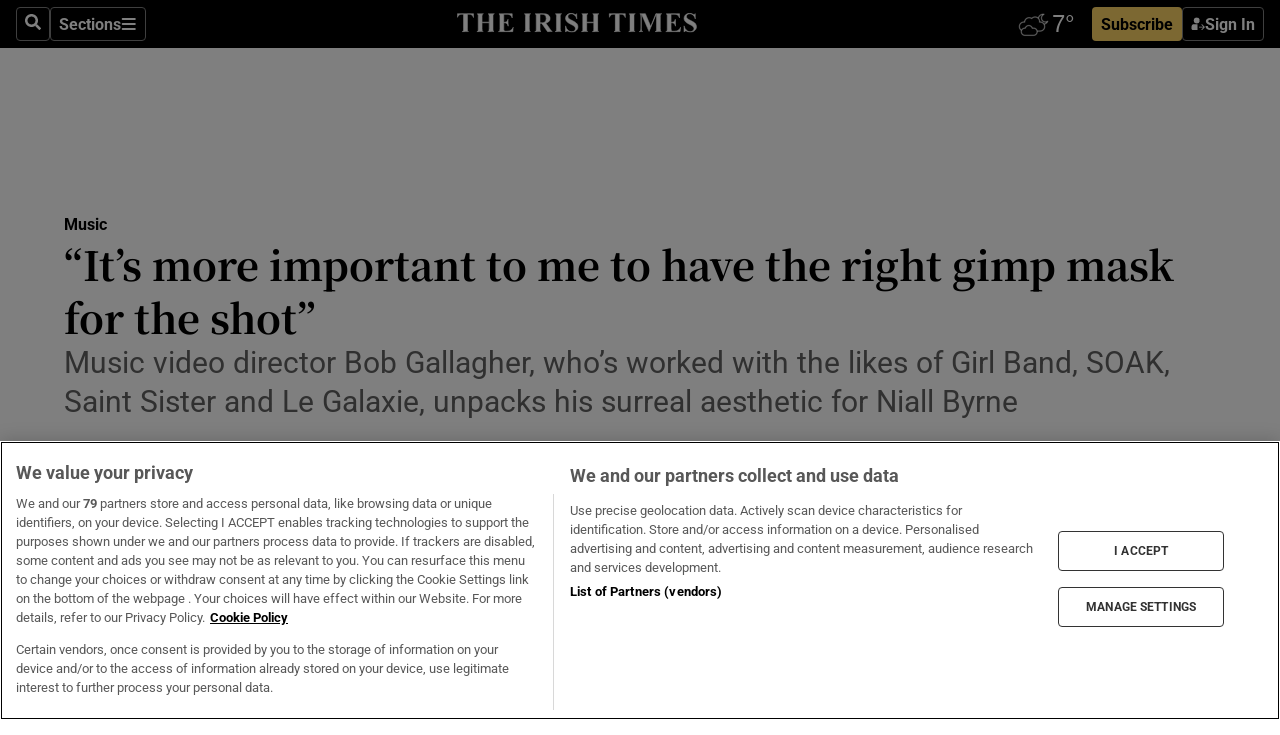

--- FILE ---
content_type: text/html; charset=utf-8
request_url: https://www.irishtimes.com/culture/music/it-s-more-important-to-me-to-have-the-right-gimp-mask-for-the-shot-1.2977850
body_size: 61241
content:
<!DOCTYPE html><html lang="en"><head><script data-integration="inlineScripts">
    (function() {
      var _sf_async_config = window._sf_async_config = (window._sf_async_config || {});
      _sf_async_config.uid = 31036;
      _sf_async_config.domain = "irishtimes.com";
      _sf_async_config.useCanonical = true;
      _sf_async_config.useCanonicalDomain = true;
      _sf_async_config.sections = "culture,culture/music";
      _sf_async_config.authors = "Niall Byrne";
      _sf_async_config.flickerControl = false;
      var _cbq = window._cbq = (window._cbq || []);
      const OT = document.cookie.split('; ').find(row => row.startsWith('blaize_jwt'));
      if (OT)
      {
        _cbq.push(['_acct', 'paid']);
      } else {
        _cbq.push(['_acct', 'anon']);
      }
    })();
  ;
    var _comscore = _comscore || []; _comscore.push({ c1: "2", c2: "8946263" });
  ;gtmParamsString='';if(new RegExp("^https://irishtimes.arcpublishing.com", "i").test(window.location)){gtmParamsString='&gtm_auth=om4Ly4wwqa_7E-fLbBv46g&gtm_preview=env-6&gtm_cookies_win=x'};(function(w,d,s,l,i){w[l]=w[l]||[];w[l].push({'gtm.start':new Date().getTime(),event:'gtm.js'});var f=d.getElementsByTagName(s)[0],j=d.createElement(s),dl=l!='dataLayer'?'&l='+l:'';j.async=true;j.src='https://www.googletagmanager.com/gtm.js?id='+i+dl+gtmParamsString;f.parentNode.insertBefore(j,f);})(window,document,'script','dataLayer','GTM-NRHQKJ4');;window.isIE = !!window.MSInputMethodContext && !!document.documentMode;</script><script type="text/plain" class="optanon-category-C0002" async="" data-integration="chartbeat" src="https://static.chartbeat.com/js/chartbeat.js"></script><script>!function(n,e,i){if(!n){n=n||{},window.permutive=n,n.q=[],n.config=i||{},n.config.apiKey=e,n.config.environment=n.config.environment||"production";for(var o=["addon","identify","track","trigger","query","segment","segments","ready","on","once","user","consent"],r=0;r<o.length;r++){var t=o[r];n[t]=function(e){return function(){var i=Array.prototype.slice.call(arguments,0);n.q.push({functionName:e,arguments:i})}}(t)}}}(window.permutive, "4888a725-f640-4782-bd70-a3dd37877c2f", { "consentRequired": true });
    window.googletag=window.googletag||{},window.googletag.cmd=window.googletag.cmd||[],window.googletag.cmd.push(function(){if(0===window.googletag.pubads().getTargeting("permutive").length){var g=window.localStorage.getItem("_pdfps");window.googletag.pubads().setTargeting("permutive",g?JSON.parse(g):[])}});</script><script async="" src="https://fce2b75e-f11a-48ad-a60f-7e004eb1d340.edge.permutive.app/fce2b75e-f11a-48ad-a60f-7e004eb1d340-web.js"></script><script type="text/plain" class="optanon-category-C0002-C0004">window.addEventListener('OneTrustGroupsUpdated', function() {
    if (document.cookie.indexOf("OptanonAlertBoxClosed=") >=0 && OptanonActiveGroups.match(/(?=.*,C0002,)(?=.*,C0004,).*/)) {
      const OTConsentToken = document.cookie
        .split('; ')
        .find(row => row.startsWith('OptanonConsent='))
        .split('&')
        .find(row => row.startsWith('consentId'))
        .split('=')[1];
      permutive.consent({ "opt_in": true, "token": OTConsentToken });
    } else{
      permutive.consent({ "opt_in": false });
    }
  });</script><meta name="viewport" content="width=device-width, initial-scale=1"/><link rel="icon" type="image/x-icon" href="/pf/resources/favicon.ico?d=203&amp;mxId=00000000"/><title>“It’s more important to me to have the right gimp mask for the shot” – The Irish Times</title><meta name="description" content="Music video  director Bob Gallagher, who’s worked with the likes of Girl Band, SOAK, Saint Sister and Le Galaxie, unpacks his surreal aesthetic for Niall Byrne"/><meta name="twitter:description" content="Music video  director Bob Gallagher, who’s worked with the likes of Girl Band, SOAK, Saint Sister and Le Galaxie, unpacks his surreal aesthetic for Niall Byrne"/><meta property="og:description" content="Music video  director Bob Gallagher, who’s worked with the likes of Girl Band, SOAK, Saint Sister and Le Galaxie, unpacks his surreal aesthetic for Niall Byrne"/><meta name="keywords" content="no-app"/><meta property="og:title" content="“It’s more important to me to have the right gimp mask for the shot”"/><meta name="twitter:title" content="“It’s more important to me to have the right gimp mask for the shot”"/><meta property="og:image" content="https://www.irishtimes.com/resizer/v2/PJVNLEUX2MOBO7RP3PPEZITT4I.jpg?smart=true&amp;auth=fad0337abf968b2750178c5fe932772b1e9541549ad3ce03157da7939e5981ae&amp;width=1200&amp;height=630"/><meta property="og:image:alt" content="Bob Gallagher: “When you follow your own instincts – no matter how weird or obtuse – then you attract the right people and the right jobs.” Photograph: Colum O’Dwyer"/><meta name="twitter:image" content="https://www.irishtimes.com/resizer/v2/PJVNLEUX2MOBO7RP3PPEZITT4I.jpg?smart=true&amp;auth=fad0337abf968b2750178c5fe932772b1e9541549ad3ce03157da7939e5981ae&amp;width=1200&amp;height=630"/><meta name="twitter:image:alt" content="Bob Gallagher: “When you follow your own instincts – no matter how weird or obtuse – then you attract the right people and the right jobs.” Photograph: Colum O’Dwyer"/><meta property="og:type" content="article"/><meta name="robots" content="noarchive"/><meta property="og:site_name" content="The Irish Times"/><meta property="og:url" content="https://www.irishtimes.com/culture/music/it-s-more-important-to-me-to-have-the-right-gimp-mask-for-the-shot-1.2977850"/><meta name="twitter:site" content="@IrishTimes"/><meta name="twitter:card" content="summary_large_image"/><link rel="canonical" href="https://www.irishtimes.com/culture/music/it-s-more-important-to-me-to-have-the-right-gimp-mask-for-the-shot-1.2977850"/><link rel="alternate" hrefLang="en-IE" href="https://www.irishtimes.com/culture/music/it-s-more-important-to-me-to-have-the-right-gimp-mask-for-the-shot-1.2977850"/><link id="fusion-template-styles" rel="stylesheet" type="text/css" href="/pf/dist/components/combinations/default.css?d=203&amp;mxId=00000000"/><link id="fusion-siteStyles-styles" rel="stylesheet" type="text/css" href="/pf/dist/css/irishtimes.css?d=203&amp;mxId=00000000"/><style data-styled="" data-styled-version="5.3.11">.dNRVvG{c-expanded-menu;visibility:hidden;position:absolute;left:0px;top:0;}/*!sc*/
data-styled.g2[id="styled__StyledExpandedMenu-sc-1amt4zz-1"]{content:"dNRVvG,"}/*!sc*/
.hTjUEA .arcad > [id^='google_ads_iframe']:not(:empty){max-width:100%;}/*!sc*/
.hTjUEA .arcad > [id^='google_ads_iframe']:not(:empty)::before{content:'ADVERTISEMENT';display:-webkit-box;display:-webkit-flex;display:-ms-flexbox;display:flex;font-family:star-font,'Roboto',sans-serif;}/*!sc*/
.hTjUEA .arcad > [id^='google_ads_iframe']:empty[style]{width:0 !important;height:0 !important;}/*!sc*/
.bSFpgq .arcad > [id^='google_ads_iframe']:not(:empty){max-width:100%;}/*!sc*/
.bSFpgq .arcad > [id^='google_ads_iframe']:not(:empty)::before{content:'ADVERTISEMENT';display:-webkit-box;display:-webkit-flex;display:-ms-flexbox;display:flex;font-family:star-font,'Roboto',sans-serif;display:none;}/*!sc*/
.bSFpgq .arcad > [id^='google_ads_iframe']:empty[style]{width:0 !important;height:0 !important;}/*!sc*/
data-styled.g5[id="default__StyledAdUnit-sc-1moicrg-0"]{content:"hTjUEA,bSFpgq,"}/*!sc*/
</style><script type="application/javascript" id="polyfill-script">if(!Array.prototype.includes||!(window.Object && window.Object.assign)||!window.Promise||!window.Symbol||!window.fetch){document.write('<script type="application/javascript" src="/pf/dist/engine/polyfill.js?d=203&mxId=00000000" defer=""><\/script>')}</script><script id="fusion-engine-react-script" type="application/javascript" src="/pf/dist/engine/react.js?d=203&amp;mxId=00000000" defer=""></script><script id="fusion-engine-combinations-script" type="application/javascript" src="/pf/dist/components/combinations/default.js?d=203&amp;mxId=00000000" defer=""></script><script type="text/plain" class="optanon-category-C0004" async="" data-integration="nativo-ad" src="https://s.ntv.io/serve/load.js"></script><script type="text/plain" class="optanon-category-C0002" async="" data-integration="comscore" src="https://sb.scorecardresearch.com/beacon.js"></script><script id="xtreme-push" type="text/javascript">
      (function(p,u,s,h,e,r,l,i,b) {p['XtremePushObject']=s;p[s]=function(){
        (p[s].q=p[s].q||[]).push(arguments)};i=u.createElement('script');i.async=1;
        i.src=h;b=u.getElementsByTagName('script')[0];b.parentNode.insertBefore(i,b);
      })(window,document,'xtremepush','https://prod.webpu.sh/tEEXuB8vRMsRMzIydjRZIQjnQzT-EXwR/sdk.js');
      xtremepush('ready', function () {
        if (window.safari !== undefined) {
          const permission = xtremepush('push', 'permission');
          const views = JSON.parse(localStorage.getItem('xtremepush.data'))?.page_views;
          const sendPush = views % 55 === 0 || views === 1;
          if ((permission === 'default' || !permission) && (permission !== 'unavailable' && permission !== 'denied' ) && sendPush) {
            xtremepush('event', 'User Gesture');
          }
        } else {
          xtremepush('push', 'auto_prompt', true);
        }
      });
      </script><script type="application/ld+json">{
  "@context": "http://schema.org/",
  "@graph": [
    {
      "@id": "https://www.irishtimes.com/#website",
      "@type": "WebSite",
      "description": "Trusted journalism since 1859",
      "inLanguage": "en-IE",
      "name": "The Irish Times",
      "potentialAction": [
        {
          "@type": "SearchAction",
          "target": {
            "@type": "EntryPoint",
            "urlTemplate": "https://www.irishtimes.com/search/?query={search_term_string}"
          },
          "query-input": "required name=search_term_string"
        }
      ],
      "publisher": {
        "@id": "https://www.irishtimes.com/#organization"
      },
      "url": "https://www.irishtimes.com/"
    },
    {
      "@id": "https://www.irishtimes.com/#organization",
      "@type": "Organization",
      "address": {
        "@type": "PostalAddress",
        "postOfficeBoxNumber": "PO Box 74",
        "streetAddress": "24-28 Tara Street",
        "addressLocality": "Dublin 2",
        "addressRegion": "County Dublin",
        "addressCountry": "IE",
        "postalCode": "D02 CX89"
      },
      "contactPoint": [
        {
          "@type": "ContactPoint",
          "contactType": "Customer Support",
          "email": "services@irishtimes.com",
          "telephone": "+353 1 9203901"
        },
        {
          "@type": "ContactPoint",
          "contactType": "Sales",
          "email": "mediasolutions@irishtimes.com",
          "telephone": "+353 1 5320978"
        },
        {
          "@type": "ContactPoint",
          "contactType": "News Desk",
          "email": "newsdesk@irishtimes.com",
          "telephone": ""
        }
      ],
      "image": {
        "@id": "https://www.irishtimes.com/#/schema/logo/image/"
      },
      "logo": {
        "@type": "ImageObject",
        "@id": "https://www.irishtimes.com/#/schema/logo/image/",
        "url": "https://www.irishtimes.com/resizer/v2/U2PAOOOEIVHTJEP6IX3N5QHLYM.png?smart=true&auth=8ed926a16ed518a8a7d3811053a580479dcf90f84d2adaaa3a5ebeb4bb68695f&width=1024",
        "width": 1024,
        "height": 547,
        "caption": "The Irish Times"
      },
      "name": "The Irish Times",
      "sameAs": [
        "https://www.facebook.com/irishtimes/",
        "http://www.linkedin.com/company/the-irish-times",
        "https://www.youtube.com/user/IrishTimes",
        "https://x.com/IrishTimes"
      ],
      "url": "https://www.irishtimes.com"
    }
  ]
}</script><script type="application/ld+json">{
  "@context": "https://schema.org",
  "@type": "NewsArticle",
  "url": "https://www.irishtimes.com/culture/music/it-s-more-important-to-me-to-have-the-right-gimp-mask-for-the-shot-1.2977850",
  "publisher": {
    "@type": "Organization",
    "name": "The Irish Times",
    "url": "https://www.irishtimes.com",
    "logo": {
      "@type": "ImageObject",
      "url": "",
      "width": 600,
      "height": 60
    }
  },
  "author": [
    {
      "@type": "Person",
      "name": "Niall Byrne",
      "url": "https://www.irishtimes.com/author/",
      "sameAs": "https://www.irishtimes.com/author/"
    }
  ],
  "mainEntityOfPage": {
    "@type": "WebPage",
    "@id": "https://schema.org/WebPage",
    "url": "https://www.irishtimes.com/culture/music/it-s-more-important-to-me-to-have-the-right-gimp-mask-for-the-shot-1.2977850"
  },
  "dateModified": "2017-02-16T11:55:00Z",
  "datePublished": "2017-02-16T11:55:00Z",
  "headline": "“It’s more important to me to have the right gimp mask for the shot”",
  "description": "Music video  director Bob Gallagher, who’s worked with the likes of Girl Band, SOAK, Saint Sister and Le Galaxie, unpacks his surreal aesthetic for Niall Byrne",
  "articleSection": "Music",
  "image": [
    "https://www.irishtimes.com/resizer/v2/PJVNLEUX2MOBO7RP3PPEZITT4I.jpg?auth=fad0337abf968b2750178c5fe932772b1e9541549ad3ce03157da7939e5981ae&smart=true&width=1600&height=900",
    "https://www.irishtimes.com/resizer/v2/PJVNLEUX2MOBO7RP3PPEZITT4I.jpg?auth=fad0337abf968b2750178c5fe932772b1e9541549ad3ce03157da7939e5981ae&smart=true&width=1600&height=1200",
    "https://www.irishtimes.com/resizer/v2/PJVNLEUX2MOBO7RP3PPEZITT4I.jpg?auth=fad0337abf968b2750178c5fe932772b1e9541549ad3ce03157da7939e5981ae&smart=true&width=1600&height=1600"
  ],
  "inLanguage": "",
  "isAccessibleForFree": "False",
  "hasPart": {
    "@type": "WebPageElement",
    "isAccessibleForFree": "False",
    "cssSelector": ".paywall"
  }
}</script><link rel="preload" href="/pf/resources/fonts/noto-serif-jp/noto-serif-jp-regular.woff2?d=203&amp;mxId=00000000" as="font" type="font/woff2" crossorigin="anonymous"/><link rel="preload" href="/pf/resources/fonts/noto-serif-jp/noto-serif-jp-700.woff2?d=203&amp;mxId=00000000" as="font" type="font/woff2" crossorigin="anonymous"/><link rel="preload" href="/pf/resources/fonts/roboto/roboto-regular.woff2?d=203&amp;mxId=00000000" as="font" type="font/woff2" crossorigin="anonymous"/><link rel="preload" href="/pf/resources/fonts/roboto/roboto-700.woff2?d=203&amp;mxId=00000000" as="font" type="font/woff2" crossorigin="anonymous"/><script data-integration="inlineScripts">
    function PoWaReady() {
      // 0. DEFAULTS
      window.PoWaSettings = window.PoWaSettings || [];
      window.PoWaSettings.advertising = window.PoWaSettings.advertising || [];
      // 1. CookieBanner ONLOAD
      window.addEventListener("powaRender", function() {
        window.PoWaSettings.advertising.adBar = {skipOffset: 6};
        if (typeof OptanonActiveGroups==="string" && OptanonActiveGroups.match(/(?=.*,C0002,).*/)) {
            // 2. Cookies Granted
            window.PoWaSettings.advertising.gdprConsentGranted = true;
        } else {
            // 3. Set Default value
            window.PoWaSettings.advertising.gdprConsentGranted = window.PoWaSettings.advertising.gdprConsentGranted || false;
        }
      });
      // 4. CookieBanner ONCLICK
      window.addEventListener("OneTrustGroupsUpdated", function() {
          // 1. Set Default value
          window.PoWaSettings.advertising.gdprConsentGranted = !!OptanonActiveGroups.match(/(?=.,C0002,)./);
      });
      // 5. DataLayer event
      window.dataLayer = window.dataLayer || [];
      dataLayer.push({
        "has_PoWaSettings_load": true,
        "event": "donewith_PoWaSettings"
      });
    }

    var i = 0;
    function checkIsPoWaReady() {
      i = i + 1;
      if (typeof window.PoWaSettings==="object" && typeof OptanonActiveGroups==="string") {
          //stop the polling
          PoWaReady();
          clearInterval(pollforPoWaReady);
      } else if (i > 500) {
          //give up after 5 sec
          clearInterval(pollforPoWaReady);
      }
    }
    // Start polling
    var pollforPoWaReady = setInterval(checkIsPoWaReady, 10);
  ;
    const playFullScreen = (e) => {
      if (!!e.element.dataset.mobilefullscreen) {
        const windowWidth = document.querySelector('#fusion-app').offsetWidth || window.innerWidth;
        const mobileWidth = 733;
        if (windowWidth < mobileWidth) {
          if (!e.powa.isFullscreen()) {
            if (document.fullscreenEnabled) {
              // Set the PoWa element itself to fullscreen not the player, this overcomes an
              // issue with Android and fullscreen video rotation closing the video when the
              // device is rotated and the video is in fullscreen mode
              e.element.requestFullscreen();
              return;
            }

            e.powa.fullscreen();
          }
        }
      }
    }

    const mobilePoWaFullscreen = (event) => {
      const player = event.detail.powa;

      player.on('firstFrame', (e) => {
        playFullScreen(e);
      });

      player.on('play', (e) => {
        // Delay calling our function 100ms to not have a race condition with the
        // firstFrame event
        setTimeout(() => {
          playFullScreen(e);
        }, 100);
      });
    };

    window.addEventListener('powaReady', mobilePoWaFullscreen);
  ;
  window.addEventListener('DOMContentLoaded', (event) => {
    queryly.init("954cd8bb239245f9", document.querySelectorAll("#fusion-app"));
  });
</script><script defer="" data-integration="queryly" src="https://www.queryly.com/js/queryly.v4.min.js"></script><script src="https://cdn.cookielaw.org/consent/tcf.stub.js" type="text/javascript"></script><script src="https://static.illuma-tech.com/js/async_gam_ipt.js" async=""></script></head><body class="custom-it"><noscript data-integration="comscore"><img alt="comscore" src="https://sb.scorecardresearch.com/p?c1=2&amp;c2=8946263&amp;cv=2.0&amp;cj=1"/></noscript><noscript><iframe src="https://www.googletagmanager.com/ns.html?id=GTM-NRHQKJ4" height="0" width="0" style="display:none;visibility:hidden"></iframe></noscript><div id="fusion-app"><div class="b-it-right-rail-advanced"><header class="c-stack b-it-right-rail-advanced__navigation page-header" data-style-direction="vertical" data-style-justification="start" data-style-alignment="unset" data-style-inline="false" data-style-wrap="nowrap"><nav id="main-nav" class="b-it-header-nav-chain " aria-label="Sections Menu" data-owner="it"><div class="b-it-header-nav-chain__top-layout"><div class="b-it-header-nav-chain__nav-left"><div class="nav-components--mobile" data-testid="nav-chain-nav-components-mobile-left"><button data-testid="nav-chain-nav-section-button" aria-label="Sections" class="c-button c-button--small c-button--secondary-reverse" type="button"><svg class="c-icon" width="48" height="48" xmlns="http://www.w3.org/2000/svg" viewBox="0 0 512 512" fill="currentColor" aria-hidden="true" focusable="false"><path d="M25 96C25 78.33 39.33 64 57 64H441C458.7 64 473 78.33 473 96C473 113.7 458.7 128 441 128H57C39.33 128 25 113.7 25 96ZM25 256C25 238.3 39.33 224 57 224H441C458.7 224 473 238.3 473 256C473 273.7 458.7 288 441 288H57C39.33 288 25 273.7 25 256ZM441 448H57C39.33 448 25 433.7 25 416C25 398.3 39.33 384 57 384H441C458.7 384 473 398.3 473 416C473 433.7 458.7 448 441 448Z"></path></svg></button></div><div class="nav-components--desktop" data-testid="nav-chain-nav-components-desktop-left"><button aria-label="Search" class="c-button c-button--small c-button--secondary-reverse" type="button"><span><svg class="c-icon" width="48" height="48" xmlns="http://www.w3.org/2000/svg" viewBox="0 0 512 512" fill="currentColor" aria-hidden="true" focusable="false"><path d="M505 442.7L405.3 343c-4.5-4.5-10.6-7-17-7H372c27.6-35.3 44-79.7 44-128C416 93.1 322.9 0 208 0S0 93.1 0 208s93.1 208 208 208c48.3 0 92.7-16.4 128-44v16.3c0 6.4 2.5 12.5 7 17l99.7 99.7c9.4 9.4 24.6 9.4 33.9 0l28.3-28.3c9.4-9.4 9.4-24.6.1-34zM208 336c-70.7 0-128-57.2-128-128 0-70.7 57.2-128 128-128 70.7 0 128 57.2 128 128 0 70.7-57.2 128-128 128z"></path></svg></span></button><button data-testid="nav-chain-nav-section-button" aria-label="Sections" class="c-button c-button--small c-button--secondary-reverse" type="button"><span>Sections</span><svg class="c-icon" width="48" height="48" xmlns="http://www.w3.org/2000/svg" viewBox="0 0 512 512" fill="currentColor" aria-hidden="true" focusable="false"><path d="M25 96C25 78.33 39.33 64 57 64H441C458.7 64 473 78.33 473 96C473 113.7 458.7 128 441 128H57C39.33 128 25 113.7 25 96ZM25 256C25 238.3 39.33 224 57 224H441C458.7 224 473 238.3 473 256C473 273.7 458.7 288 441 288H57C39.33 288 25 273.7 25 256ZM441 448H57C39.33 448 25 433.7 25 416C25 398.3 39.33 384 57 384H441C458.7 384 473 398.3 473 416C473 433.7 458.7 448 441 448Z"></path></svg></button></div></div><a title="The Irish Times" class="c-link b-it-header-nav-chain__logo b-it-header-nav-chain__logo--center nav-logo-hidden svg-logo" href="/" aria-hidden="true" tabindex="-1"><img src="https://static.themebuilder.aws.arc.pub/irishtimes/1647534191733.svg" alt="The Irish Times" data-chromatic="ignore"/></a><div class="b-it-header-nav-chain__nav-right"><div class="nav-components--mobile" data-testid="nav-chain-nav-components-mobile-right"><div class="c-stack b-signin-subscribe-block" data-style-direction="horizontal" data-style-justification="center" data-style-alignment="center" data-style-inline="false" data-style-wrap="nowrap" style="--c-stack-gap:1rem"><a target="_blank" style="display:none" rel="noreferrer" class="c-button c-button--link c-button--small c-button--primary b-signin-subscribe-block__subscribe" href="/subscribe"><span><span style="display:none">Subscribe</span></span></a><button class="c-button c-button--small c-button--secondary-reverse b-signin-subscribe-block__btn--signin" type="button"><span><div class="c-stack" data-style-direction="horizontal" data-style-justification="start" data-style-alignment="center" data-style-inline="false" data-style-wrap="nowrap" style="--c-stack-gap:0.5rem"><svg width="14" height="16" viewBox="0 0 24 24" fill="none" xmlns="http://www.w3.org/2000/svg"><mask id="mask0_757:236487" style="mask-type:alpha" maskUnits="userSpaceOnUse" x="0" y="0" width="24" height="24"><rect width="24" height="24" fill="#C4C4C4"></rect></mask><g mask="url(#mask0_757:236487)"><ellipse cx="9.79117" cy="6.02353" rx="5.02353" ry="5.02353" fill="white"></ellipse><path d="M11.0471 22.35V12.3029H5C2.79086 12.3029 1 14.0938 1 16.3029V20.35C1 21.4546 1.89543 22.35 3 22.35H11.0471Z" fill="white"></path><path fill-rule="evenodd" clip-rule="evenodd" d="M19.3391 22.1044C19.2762 22.1862 19.1937 22.2477 19.0916 22.2886C18.9894 22.3295 18.8833 22.35 18.7733 22.35C18.5533 22.35 18.3647 22.2681 18.2075 22.1044C18.0504 21.9406 17.9718 21.7441 17.9718 21.5148C17.9718 21.4002 17.9954 21.2896 18.0425 21.1832C18.0897 21.0767 18.1447 20.9907 18.2075 20.9252L20.8478 18.174H14.3839C14.1482 18.174 13.9517 18.0921 13.7946 17.9283C13.6374 17.7646 13.5588 17.568 13.5588 17.3388C13.5588 17.1095 13.6374 16.913 13.7946 16.7492C13.9517 16.5854 14.1482 16.5036 14.3839 16.5036H20.8478L18.2075 13.7277C18.1447 13.6622 18.0897 13.5762 18.0425 13.4698C17.9954 13.3633 17.9718 13.2528 17.9718 13.1382C17.9718 12.9089 18.0504 12.7124 18.2075 12.5486C18.3647 12.3848 18.5533 12.3029 18.7733 12.3029C18.8833 12.3029 18.9894 12.3275 19.0916 12.3766C19.1937 12.4258 19.2762 12.4831 19.3391 12.5486L23.3702 16.7492C23.433 16.8147 23.488 16.9007 23.5352 17.0071C23.5823 17.1136 23.6059 17.2241 23.6059 17.3388C23.6059 17.4534 23.5823 17.5598 23.5352 17.6581C23.488 17.7564 23.433 17.8464 23.3702 17.9283L19.3391 22.1044Z" fill="white"></path></g></svg></div></span></button></div></div><div class="nav-components--desktop" data-testid="nav-chain-nav-components-desktop-right"><div id="fusion-static-enter:html-block-f0f1j0n1myTR7B9-0-0-0" style="display:none" data-fusion-component="html-block-f0f1j0n1myTR7B9-0-0-0"></div><div><iframe scrolling="no" id="fw-desktop" data-src="https://lw.foreca.net/v4/en/site/irishtimes/widget/?name=Dublin&id=102964574" style="width: 85px; height: 40px; border:0; margin: 0; display: flex; align-items: center;"></iframe></div><div id="fusion-static-exit:html-block-f0f1j0n1myTR7B9-0-0-0" style="display:none" data-fusion-component="html-block-f0f1j0n1myTR7B9-0-0-0"></div><div class="c-stack b-signin-subscribe-block" data-style-direction="horizontal" data-style-justification="center" data-style-alignment="center" data-style-inline="false" data-style-wrap="nowrap" style="--c-stack-gap:1rem"><a target="_blank" style="display:none" rel="noreferrer" class="c-button c-button--link c-button--small c-button--primary b-signin-subscribe-block__subscribe" href="/subscribe"><span><span style="display:none">Subscribe</span></span></a><button class="c-button c-button--small c-button--secondary-reverse b-signin-subscribe-block__btn--signin" type="button"><span><div class="c-stack" data-style-direction="horizontal" data-style-justification="start" data-style-alignment="center" data-style-inline="false" data-style-wrap="nowrap" style="--c-stack-gap:0.5rem"><svg width="14" height="16" viewBox="0 0 24 24" fill="none" xmlns="http://www.w3.org/2000/svg"><mask id="mask0_757:236487" style="mask-type:alpha" maskUnits="userSpaceOnUse" x="0" y="0" width="24" height="24"><rect width="24" height="24" fill="#C4C4C4"></rect></mask><g mask="url(#mask0_757:236487)"><ellipse cx="9.79117" cy="6.02353" rx="5.02353" ry="5.02353" fill="white"></ellipse><path d="M11.0471 22.35V12.3029H5C2.79086 12.3029 1 14.0938 1 16.3029V20.35C1 21.4546 1.89543 22.35 3 22.35H11.0471Z" fill="white"></path><path fill-rule="evenodd" clip-rule="evenodd" d="M19.3391 22.1044C19.2762 22.1862 19.1937 22.2477 19.0916 22.2886C18.9894 22.3295 18.8833 22.35 18.7733 22.35C18.5533 22.35 18.3647 22.2681 18.2075 22.1044C18.0504 21.9406 17.9718 21.7441 17.9718 21.5148C17.9718 21.4002 17.9954 21.2896 18.0425 21.1832C18.0897 21.0767 18.1447 20.9907 18.2075 20.9252L20.8478 18.174H14.3839C14.1482 18.174 13.9517 18.0921 13.7946 17.9283C13.6374 17.7646 13.5588 17.568 13.5588 17.3388C13.5588 17.1095 13.6374 16.913 13.7946 16.7492C13.9517 16.5854 14.1482 16.5036 14.3839 16.5036H20.8478L18.2075 13.7277C18.1447 13.6622 18.0897 13.5762 18.0425 13.4698C17.9954 13.3633 17.9718 13.2528 17.9718 13.1382C17.9718 12.9089 18.0504 12.7124 18.2075 12.5486C18.3647 12.3848 18.5533 12.3029 18.7733 12.3029C18.8833 12.3029 18.9894 12.3275 19.0916 12.3766C19.1937 12.4258 19.2762 12.4831 19.3391 12.5486L23.3702 16.7492C23.433 16.8147 23.488 16.9007 23.5352 17.0071C23.5823 17.1136 23.6059 17.2241 23.6059 17.3388C23.6059 17.4534 23.5823 17.5598 23.5352 17.6581C23.488 17.7564 23.433 17.8464 23.3702 17.9283L19.3391 22.1044Z" fill="white"></path></g></svg></div></span></button></div></div></div></div><div id="flyout-overlay" data-testid="nav-chain-flyout-overlay" class="c-stack b-it-header-nav-chain__flyout-overlay closed" data-style-direction="vertical" data-style-justification="start" data-style-alignment="unset" data-style-inline="false" data-style-wrap="nowrap"><div><div class="c-stack b-it-header-nav-chain__flyout-nav-wrapper closed" data-style-direction="vertical" data-style-justification="start" data-style-alignment="unset" data-style-inline="false" data-style-wrap="nowrap"><div class="b-it-header-nav-chain__flyout-close-button"><button aria-label="Close" class="c-button c-button--small c-button--secondary-reverse" type="button"><svg class="c-icon" width="24" height="24" xmlns="http://www.w3.org/2000/svg" viewBox="0 0 512 512" fill="currentColor" aria-hidden="true" focusable="false"><path d="M406.6 361.4C419.1 373.9 419.1 394.15 406.6 406.65C400.4 412.9 392.2 416 384 416C375.8 416 367.62 412.875 361.38 406.625L256 301.3L150.63 406.6C144.38 412.9 136.19 416 128 416C119.81 416 111.63 412.9 105.375 406.6C92.875 394.1 92.875 373.85 105.375 361.35L210.775 255.95L105.375 150.6C92.875 138.1 92.875 117.85 105.375 105.35C117.875 92.85 138.125 92.85 150.625 105.35L256 210.8L361.4 105.4C373.9 92.9 394.15 92.9 406.65 105.4C419.15 117.9 419.15 138.15 406.65 150.65L301.25 256.05L406.6 361.4Z"></path></svg></button></div><div class="nav-menu"><div data-testid="nav-chain-nav-components-mobile" class="c-stack nav-components--mobile" data-style-direction="vertical" data-style-justification="start" data-style-alignment="unset" data-style-inline="false" data-style-wrap="nowrap"><div class="b-subscribe-button-block"><div><iframe scrolling="no" id="fw-mobile" data-src="https://lw.foreca.net/v4/en/site/irishtimes/widget/?name=Dublin&id=102964574" style="width: 85px; height: 40px; border:0; margin: 0;"></iframe></div><a target="_blank" class="c-button c-button--link c-button--full-width c-button--medium c-button--primary" href="/subscribe"><span>Subscribe</span></a></div><button aria-label="Search" class="c-button c-button--small c-button--secondary-reverse" type="button"><span><svg class="c-icon" width="48" height="48" xmlns="http://www.w3.org/2000/svg" viewBox="0 0 512 512" fill="currentColor" aria-hidden="true" focusable="false"><path d="M505 442.7L405.3 343c-4.5-4.5-10.6-7-17-7H372c27.6-35.3 44-79.7 44-128C416 93.1 322.9 0 208 0S0 93.1 0 208s93.1 208 208 208c48.3 0 92.7-16.4 128-44v16.3c0 6.4 2.5 12.5 7 17l99.7 99.7c9.4 9.4 24.6 9.4 33.9 0l28.3-28.3c9.4-9.4 9.4-24.6.1-34zM208 336c-70.7 0-128-57.2-128-128 0-70.7 57.2-128 128-128 70.7 0 128 57.2 128 128 0 70.7-57.2 128-128 128z"></path></svg></span></button></div><div data-testid="nav-chain-nav-components-desktop" class="c-stack nav-components--desktop" data-style-direction="vertical" data-style-justification="start" data-style-alignment="unset" data-style-inline="false" data-style-wrap="nowrap"></div></div><ul class="c-stack b-it-header-nav-chain__flyout-nav" data-style-direction="vertical" data-style-justification="start" data-style-alignment="unset" data-style-inline="false" data-style-wrap="nowrap"><li class="section-item" data-testid="nav-chain-section-item"><a class="c-link" href="/" aria-hidden="true" tabindex="-1">Home</a></li><li class="section-item" data-testid="nav-chain-section-item"><a class="c-link" href="/latest/" aria-hidden="true" tabindex="-1">Latest</a></li><li class="section-item" data-testid="nav-chain-section-item"><a class="c-link" href="/subscriber-only/" aria-hidden="true" tabindex="-1">Subscriber Only</a></li><li class="section-item" data-testid="nav-chain-section-item"><div data-testid="nav-chain-section-item-subsection" class="c-stack b-it-header-nav-chain__subsection-anchor subsection-anchor " data-style-direction="horizontal" data-style-justification="start" data-style-alignment="center" data-style-inline="false" data-style-wrap="nowrap"><a class="c-link" href="/crosswords-puzzles/" aria-hidden="true" tabindex="-1">Crosswords &amp; Puzzles</a><button aria-expanded="false" aria-controls="header_sub_section_crosswords-puzzles" aria-label="Show Crosswords &amp; Puzzles sub sections" class="c-button c-button--medium c-button--default submenu-caret" type="button"><span><svg class="c-icon" width="20" height="20" xmlns="http://www.w3.org/2000/svg" viewBox="0 0 512 512" fill="currentColor" aria-hidden="true" focusable="false"><path d="M256 416C247.812 416 239.62 412.875 233.38 406.625L41.38 214.625C28.88 202.125 28.88 181.875 41.38 169.375C53.88 156.875 74.13 156.875 86.63 169.375L256 338.8L425.4 169.4C437.9 156.9 458.15 156.9 470.65 169.4C483.15 181.9 483.15 202.15 470.65 214.65L278.65 406.65C272.4 412.9 264.2 416 256 416Z"></path></svg></span></button></div><div class="b-it-header-nav-chain__subsection-container "><ul class="b-it-header-nav-chain__subsection-menu" id="header_sub_section_crosswords-puzzles"><li class="subsection-item" data-testid="nav-chain-subsection-item"><a class="c-link" href="/crosswords-puzzles/crosaire/" aria-hidden="true" tabindex="-1">Crosaire</a></li><li class="subsection-item" data-testid="nav-chain-subsection-item"><a class="c-link" href="/crosswords-puzzles/simplex/" aria-hidden="true" tabindex="-1">Simplex</a></li><li class="subsection-item" data-testid="nav-chain-subsection-item"><a class="c-link" href="/crosswords-puzzles/sudoku/" aria-hidden="true" tabindex="-1">Sudoku</a></li><li class="subsection-item" data-testid="nav-chain-subsection-item"><a class="c-link" href="/crosswords-puzzles/news-quiz/" aria-hidden="true" tabindex="-1">News Quiz</a></li></ul></div></li><li class="section-item" data-testid="nav-chain-section-item"><div data-testid="nav-chain-section-item-subsection" class="c-stack b-it-header-nav-chain__subsection-anchor subsection-anchor " data-style-direction="horizontal" data-style-justification="start" data-style-alignment="center" data-style-inline="false" data-style-wrap="nowrap"><a class="c-link" href="/ireland/" aria-hidden="true" tabindex="-1">Ireland</a><button aria-expanded="false" aria-controls="header_sub_section_ireland" aria-label="Show Ireland sub sections" class="c-button c-button--medium c-button--default submenu-caret" type="button"><span><svg class="c-icon" width="20" height="20" xmlns="http://www.w3.org/2000/svg" viewBox="0 0 512 512" fill="currentColor" aria-hidden="true" focusable="false"><path d="M256 416C247.812 416 239.62 412.875 233.38 406.625L41.38 214.625C28.88 202.125 28.88 181.875 41.38 169.375C53.88 156.875 74.13 156.875 86.63 169.375L256 338.8L425.4 169.4C437.9 156.9 458.15 156.9 470.65 169.4C483.15 181.9 483.15 202.15 470.65 214.65L278.65 406.65C272.4 412.9 264.2 416 256 416Z"></path></svg></span></button></div><div class="b-it-header-nav-chain__subsection-container "><ul class="b-it-header-nav-chain__subsection-menu" id="header_sub_section_ireland"><li class="subsection-item" data-testid="nav-chain-subsection-item"><a class="c-link" href="/ireland/dublin/" aria-hidden="true" tabindex="-1">Dublin</a></li><li class="subsection-item" data-testid="nav-chain-subsection-item"><a class="c-link" href="/ireland/education/" aria-hidden="true" tabindex="-1">Education</a></li><li class="subsection-item" data-testid="nav-chain-subsection-item"><a class="c-link" href="/ireland/housing-planning/" aria-hidden="true" tabindex="-1">Housing &amp; Planning</a></li><li class="subsection-item" data-testid="nav-chain-subsection-item"><a class="c-link" href="/ireland/social-affairs/" aria-hidden="true" tabindex="-1">Social Affairs</a></li><li class="subsection-item" data-testid="nav-chain-subsection-item"><a class="c-link" href="/ireland/stardust/" aria-hidden="true" tabindex="-1">Stardust</a></li></ul></div></li><li class="section-item" data-testid="nav-chain-section-item"><div data-testid="nav-chain-section-item-subsection" class="c-stack b-it-header-nav-chain__subsection-anchor subsection-anchor " data-style-direction="horizontal" data-style-justification="start" data-style-alignment="center" data-style-inline="false" data-style-wrap="nowrap"><a class="c-link" href="/politics/" aria-hidden="true" tabindex="-1">Politics</a><button aria-expanded="false" aria-controls="header_sub_section_politics" aria-label="Show Politics sub sections" class="c-button c-button--medium c-button--default submenu-caret" type="button"><span><svg class="c-icon" width="20" height="20" xmlns="http://www.w3.org/2000/svg" viewBox="0 0 512 512" fill="currentColor" aria-hidden="true" focusable="false"><path d="M256 416C247.812 416 239.62 412.875 233.38 406.625L41.38 214.625C28.88 202.125 28.88 181.875 41.38 169.375C53.88 156.875 74.13 156.875 86.63 169.375L256 338.8L425.4 169.4C437.9 156.9 458.15 156.9 470.65 169.4C483.15 181.9 483.15 202.15 470.65 214.65L278.65 406.65C272.4 412.9 264.2 416 256 416Z"></path></svg></span></button></div><div class="b-it-header-nav-chain__subsection-container "><ul class="b-it-header-nav-chain__subsection-menu" id="header_sub_section_politics"><li class="subsection-item" data-testid="nav-chain-subsection-item"><a class="c-link" href="/politics/poll/" aria-hidden="true" tabindex="-1">Poll</a></li><li class="subsection-item" data-testid="nav-chain-subsection-item"><a class="c-link" href="/politics/oireachtas/" aria-hidden="true" tabindex="-1">Oireachtas</a></li><li class="subsection-item" data-testid="nav-chain-subsection-item"><a class="c-link" href="/common-ground/" aria-hidden="true" tabindex="-1">Common Ground</a></li><li class="subsection-item" data-testid="nav-chain-subsection-item"><a class="c-link" href="/politics/elections-referendums/" aria-hidden="true" tabindex="-1">Elections &amp; Referendums</a></li></ul></div></li><li class="section-item" data-testid="nav-chain-section-item"><div data-testid="nav-chain-section-item-subsection" class="c-stack b-it-header-nav-chain__subsection-anchor subsection-anchor " data-style-direction="horizontal" data-style-justification="start" data-style-alignment="center" data-style-inline="false" data-style-wrap="nowrap"><a class="c-link" href="/opinion/" aria-hidden="true" tabindex="-1">Opinion</a><button aria-expanded="false" aria-controls="header_sub_section_opinion" aria-label="Show Opinion sub sections" class="c-button c-button--medium c-button--default submenu-caret" type="button"><span><svg class="c-icon" width="20" height="20" xmlns="http://www.w3.org/2000/svg" viewBox="0 0 512 512" fill="currentColor" aria-hidden="true" focusable="false"><path d="M256 416C247.812 416 239.62 412.875 233.38 406.625L41.38 214.625C28.88 202.125 28.88 181.875 41.38 169.375C53.88 156.875 74.13 156.875 86.63 169.375L256 338.8L425.4 169.4C437.9 156.9 458.15 156.9 470.65 169.4C483.15 181.9 483.15 202.15 470.65 214.65L278.65 406.65C272.4 412.9 264.2 416 256 416Z"></path></svg></span></button></div><div class="b-it-header-nav-chain__subsection-container "><ul class="b-it-header-nav-chain__subsection-menu" id="header_sub_section_opinion"><li class="subsection-item" data-testid="nav-chain-subsection-item"><a class="c-link" href="/opinion/editorials/" aria-hidden="true" tabindex="-1">Editorials</a></li><li class="subsection-item" data-testid="nav-chain-subsection-item"><a class="c-link" href="/opinion/an-irish-diary/" aria-hidden="true" tabindex="-1">An Irish Diary</a></li><li class="subsection-item" data-testid="nav-chain-subsection-item"><a class="c-link" href="/opinion/letters/" aria-hidden="true" tabindex="-1">Letters</a></li><li class="subsection-item" data-testid="nav-chain-subsection-item"><a class="c-link" href="/opinion/cartoon/" aria-hidden="true" tabindex="-1">Cartoon</a></li></ul></div></li><li class="section-item" data-testid="nav-chain-section-item"><div data-testid="nav-chain-section-item-subsection" class="c-stack b-it-header-nav-chain__subsection-anchor subsection-anchor " data-style-direction="horizontal" data-style-justification="start" data-style-alignment="center" data-style-inline="false" data-style-wrap="nowrap"><a class="c-link" href="/business/" aria-hidden="true" tabindex="-1">Business</a><button aria-expanded="false" aria-controls="header_sub_section_business" aria-label="Show Business sub sections" class="c-button c-button--medium c-button--default submenu-caret" type="button"><span><svg class="c-icon" width="20" height="20" xmlns="http://www.w3.org/2000/svg" viewBox="0 0 512 512" fill="currentColor" aria-hidden="true" focusable="false"><path d="M256 416C247.812 416 239.62 412.875 233.38 406.625L41.38 214.625C28.88 202.125 28.88 181.875 41.38 169.375C53.88 156.875 74.13 156.875 86.63 169.375L256 338.8L425.4 169.4C437.9 156.9 458.15 156.9 470.65 169.4C483.15 181.9 483.15 202.15 470.65 214.65L278.65 406.65C272.4 412.9 264.2 416 256 416Z"></path></svg></span></button></div><div class="b-it-header-nav-chain__subsection-container "><ul class="b-it-header-nav-chain__subsection-menu" id="header_sub_section_business"><li class="subsection-item" data-testid="nav-chain-subsection-item"><a class="c-link" href="/budget/" aria-hidden="true" tabindex="-1">Budget 2026</a></li><li class="subsection-item" data-testid="nav-chain-subsection-item"><a class="c-link" href="/business/economy/" aria-hidden="true" tabindex="-1">Economy</a></li><li class="subsection-item" data-testid="nav-chain-subsection-item"><a class="c-link" href="/business/farming-food/" aria-hidden="true" tabindex="-1">Farming &amp; Food</a></li><li class="subsection-item" data-testid="nav-chain-subsection-item"><a class="c-link" href="/business/financial-services/" aria-hidden="true" tabindex="-1">Financial Services</a></li><li class="subsection-item" data-testid="nav-chain-subsection-item"><a class="c-link" href="/business/innovation/" aria-hidden="true" tabindex="-1">Innovation</a></li><li class="subsection-item" data-testid="nav-chain-subsection-item"><a class="c-link" href="/business/markets/" aria-hidden="true" tabindex="-1">Markets</a></li><li class="subsection-item" data-testid="nav-chain-subsection-item"><a class="c-link" href="/business/work/" aria-hidden="true" tabindex="-1">Work</a></li><li class="subsection-item" data-testid="nav-chain-subsection-item"><a class="c-link" href="/property/commercial-property/" aria-hidden="true" tabindex="-1">Commercial Property</a></li></ul></div></li><li class="section-item" data-testid="nav-chain-section-item"><div data-testid="nav-chain-section-item-subsection" class="c-stack b-it-header-nav-chain__subsection-anchor subsection-anchor " data-style-direction="horizontal" data-style-justification="start" data-style-alignment="center" data-style-inline="false" data-style-wrap="nowrap"><a class="c-link" href="/world/" aria-hidden="true" tabindex="-1">World</a><button aria-expanded="false" aria-controls="header_sub_section_world" aria-label="Show World sub sections" class="c-button c-button--medium c-button--default submenu-caret" type="button"><span><svg class="c-icon" width="20" height="20" xmlns="http://www.w3.org/2000/svg" viewBox="0 0 512 512" fill="currentColor" aria-hidden="true" focusable="false"><path d="M256 416C247.812 416 239.62 412.875 233.38 406.625L41.38 214.625C28.88 202.125 28.88 181.875 41.38 169.375C53.88 156.875 74.13 156.875 86.63 169.375L256 338.8L425.4 169.4C437.9 156.9 458.15 156.9 470.65 169.4C483.15 181.9 483.15 202.15 470.65 214.65L278.65 406.65C272.4 412.9 264.2 416 256 416Z"></path></svg></span></button></div><div class="b-it-header-nav-chain__subsection-container "><ul class="b-it-header-nav-chain__subsection-menu" id="header_sub_section_world"><li class="subsection-item" data-testid="nav-chain-subsection-item"><a class="c-link" href="/world/europe/" aria-hidden="true" tabindex="-1">Europe</a></li><li class="subsection-item" data-testid="nav-chain-subsection-item"><a class="c-link" href="/world/uk/" aria-hidden="true" tabindex="-1">UK</a></li><li class="subsection-item" data-testid="nav-chain-subsection-item"><a class="c-link" href="/world/us/" aria-hidden="true" tabindex="-1">US</a></li><li class="subsection-item" data-testid="nav-chain-subsection-item"><a class="c-link" href="/world/canada/" aria-hidden="true" tabindex="-1">Canada</a></li><li class="subsection-item" data-testid="nav-chain-subsection-item"><a class="c-link" href="/world/australia/" aria-hidden="true" tabindex="-1">Australia</a></li><li class="subsection-item" data-testid="nav-chain-subsection-item"><a class="c-link" href="/world/africa/" aria-hidden="true" tabindex="-1">Africa</a></li><li class="subsection-item" data-testid="nav-chain-subsection-item"><a class="c-link" href="/world/americas/" aria-hidden="true" tabindex="-1">Americas</a></li><li class="subsection-item" data-testid="nav-chain-subsection-item"><a class="c-link" href="/world/asia-pacific/" aria-hidden="true" tabindex="-1">Asia-Pacific</a></li><li class="subsection-item" data-testid="nav-chain-subsection-item"><a class="c-link" href="/world/middle-east/" aria-hidden="true" tabindex="-1">Middle East</a></li></ul></div></li><li class="section-item" data-testid="nav-chain-section-item"><div data-testid="nav-chain-section-item-subsection" class="c-stack b-it-header-nav-chain__subsection-anchor subsection-anchor " data-style-direction="horizontal" data-style-justification="start" data-style-alignment="center" data-style-inline="false" data-style-wrap="nowrap"><a class="c-link" href="/sport/" aria-hidden="true" tabindex="-1">Sport</a><button aria-expanded="false" aria-controls="header_sub_section_sport" aria-label="Show Sport sub sections" class="c-button c-button--medium c-button--default submenu-caret" type="button"><span><svg class="c-icon" width="20" height="20" xmlns="http://www.w3.org/2000/svg" viewBox="0 0 512 512" fill="currentColor" aria-hidden="true" focusable="false"><path d="M256 416C247.812 416 239.62 412.875 233.38 406.625L41.38 214.625C28.88 202.125 28.88 181.875 41.38 169.375C53.88 156.875 74.13 156.875 86.63 169.375L256 338.8L425.4 169.4C437.9 156.9 458.15 156.9 470.65 169.4C483.15 181.9 483.15 202.15 470.65 214.65L278.65 406.65C272.4 412.9 264.2 416 256 416Z"></path></svg></span></button></div><div class="b-it-header-nav-chain__subsection-container "><ul class="b-it-header-nav-chain__subsection-menu" id="header_sub_section_sport"><li class="subsection-item" data-testid="nav-chain-subsection-item"><a class="c-link" href="/sport/rugby/" aria-hidden="true" tabindex="-1">Rugby</a></li><li class="subsection-item" data-testid="nav-chain-subsection-item"><a class="c-link" href="/sport/gaelic-games/" aria-hidden="true" tabindex="-1">Gaelic Games</a></li><li class="subsection-item" data-testid="nav-chain-subsection-item"><a class="c-link" href="/sport/soccer/" aria-hidden="true" tabindex="-1">Soccer</a></li><li class="subsection-item" data-testid="nav-chain-subsection-item"><a class="c-link" href="/sport/golf/" aria-hidden="true" tabindex="-1">Golf</a></li><li class="subsection-item" data-testid="nav-chain-subsection-item"><a class="c-link" href="/sport/racing/" aria-hidden="true" tabindex="-1">Racing</a></li><li class="subsection-item" data-testid="nav-chain-subsection-item"><a class="c-link" href="/sport/athletics/" aria-hidden="true" tabindex="-1">Athletics</a></li><li class="subsection-item" data-testid="nav-chain-subsection-item"><a class="c-link" href="/sport/boxing/" aria-hidden="true" tabindex="-1">Boxing</a></li><li class="subsection-item" data-testid="nav-chain-subsection-item"><a class="c-link" href="/sport/cycling/" aria-hidden="true" tabindex="-1">Cycling</a></li><li class="subsection-item" data-testid="nav-chain-subsection-item"><a class="c-link" href="/sport/hockey/" aria-hidden="true" tabindex="-1">Hockey</a></li><li class="subsection-item" data-testid="nav-chain-subsection-item"><a class="c-link" href="/sport/tennis/" aria-hidden="true" tabindex="-1">Tennis</a></li></ul></div></li><li class="section-item" data-testid="nav-chain-section-item"><div data-testid="nav-chain-section-item-subsection" class="c-stack b-it-header-nav-chain__subsection-anchor subsection-anchor " data-style-direction="horizontal" data-style-justification="start" data-style-alignment="center" data-style-inline="false" data-style-wrap="nowrap"><a class="c-link" href="/your-money/" aria-hidden="true" tabindex="-1">Your Money</a><button aria-expanded="false" aria-controls="header_sub_section_your-money" aria-label="Show Your Money sub sections" class="c-button c-button--medium c-button--default submenu-caret" type="button"><span><svg class="c-icon" width="20" height="20" xmlns="http://www.w3.org/2000/svg" viewBox="0 0 512 512" fill="currentColor" aria-hidden="true" focusable="false"><path d="M256 416C247.812 416 239.62 412.875 233.38 406.625L41.38 214.625C28.88 202.125 28.88 181.875 41.38 169.375C53.88 156.875 74.13 156.875 86.63 169.375L256 338.8L425.4 169.4C437.9 156.9 458.15 156.9 470.65 169.4C483.15 181.9 483.15 202.15 470.65 214.65L278.65 406.65C272.4 412.9 264.2 416 256 416Z"></path></svg></span></button></div><div class="b-it-header-nav-chain__subsection-container "><ul class="b-it-header-nav-chain__subsection-menu" id="header_sub_section_your-money"><li class="subsection-item" data-testid="nav-chain-subsection-item"><a class="c-link" href="/tags/pricewatch/" aria-hidden="true" tabindex="-1">Pricewatch</a></li></ul></div></li><li class="section-item" data-testid="nav-chain-section-item"><div data-testid="nav-chain-section-item-subsection" class="c-stack b-it-header-nav-chain__subsection-anchor subsection-anchor " data-style-direction="horizontal" data-style-justification="start" data-style-alignment="center" data-style-inline="false" data-style-wrap="nowrap"><a class="c-link" href="/crime-law/" aria-hidden="true" tabindex="-1">Crime &amp; Law</a><button aria-expanded="false" aria-controls="header_sub_section_crime-law" aria-label="Show Crime &amp; Law sub sections" class="c-button c-button--medium c-button--default submenu-caret" type="button"><span><svg class="c-icon" width="20" height="20" xmlns="http://www.w3.org/2000/svg" viewBox="0 0 512 512" fill="currentColor" aria-hidden="true" focusable="false"><path d="M256 416C247.812 416 239.62 412.875 233.38 406.625L41.38 214.625C28.88 202.125 28.88 181.875 41.38 169.375C53.88 156.875 74.13 156.875 86.63 169.375L256 338.8L425.4 169.4C437.9 156.9 458.15 156.9 470.65 169.4C483.15 181.9 483.15 202.15 470.65 214.65L278.65 406.65C272.4 412.9 264.2 416 256 416Z"></path></svg></span></button></div><div class="b-it-header-nav-chain__subsection-container "><ul class="b-it-header-nav-chain__subsection-menu" id="header_sub_section_crime-law"><li class="subsection-item" data-testid="nav-chain-subsection-item"><a class="c-link" href="/crime-law/courts/" aria-hidden="true" tabindex="-1">Courts</a></li></ul></div></li><li class="section-item" data-testid="nav-chain-section-item"><div data-testid="nav-chain-section-item-subsection" class="c-stack b-it-header-nav-chain__subsection-anchor subsection-anchor " data-style-direction="horizontal" data-style-justification="start" data-style-alignment="center" data-style-inline="false" data-style-wrap="nowrap"><a class="c-link" href="/property/" aria-hidden="true" tabindex="-1">Property</a><button aria-expanded="false" aria-controls="header_sub_section_property" aria-label="Show Property sub sections" class="c-button c-button--medium c-button--default submenu-caret" type="button"><span><svg class="c-icon" width="20" height="20" xmlns="http://www.w3.org/2000/svg" viewBox="0 0 512 512" fill="currentColor" aria-hidden="true" focusable="false"><path d="M256 416C247.812 416 239.62 412.875 233.38 406.625L41.38 214.625C28.88 202.125 28.88 181.875 41.38 169.375C53.88 156.875 74.13 156.875 86.63 169.375L256 338.8L425.4 169.4C437.9 156.9 458.15 156.9 470.65 169.4C483.15 181.9 483.15 202.15 470.65 214.65L278.65 406.65C272.4 412.9 264.2 416 256 416Z"></path></svg></span></button></div><div class="b-it-header-nav-chain__subsection-container "><ul class="b-it-header-nav-chain__subsection-menu" id="header_sub_section_property"><li class="subsection-item" data-testid="nav-chain-subsection-item"><a class="c-link" href="/property/residential/" aria-hidden="true" tabindex="-1">Residential</a></li><li class="subsection-item" data-testid="nav-chain-subsection-item"><a class="c-link" href="/property/commercial-property/" aria-hidden="true" tabindex="-1">Commercial Property</a></li><li class="subsection-item" data-testid="nav-chain-subsection-item"><a class="c-link" href="/property/interiors/" aria-hidden="true" tabindex="-1">Interiors</a></li></ul></div></li><li class="section-item" data-testid="nav-chain-section-item"><div data-testid="nav-chain-section-item-subsection" class="c-stack b-it-header-nav-chain__subsection-anchor subsection-anchor " data-style-direction="horizontal" data-style-justification="start" data-style-alignment="center" data-style-inline="false" data-style-wrap="nowrap"><a class="c-link" href="/food/" aria-hidden="true" tabindex="-1">Food</a><button aria-expanded="false" aria-controls="header_sub_section_food" aria-label="Show Food sub sections" class="c-button c-button--medium c-button--default submenu-caret" type="button"><span><svg class="c-icon" width="20" height="20" xmlns="http://www.w3.org/2000/svg" viewBox="0 0 512 512" fill="currentColor" aria-hidden="true" focusable="false"><path d="M256 416C247.812 416 239.62 412.875 233.38 406.625L41.38 214.625C28.88 202.125 28.88 181.875 41.38 169.375C53.88 156.875 74.13 156.875 86.63 169.375L256 338.8L425.4 169.4C437.9 156.9 458.15 156.9 470.65 169.4C483.15 181.9 483.15 202.15 470.65 214.65L278.65 406.65C272.4 412.9 264.2 416 256 416Z"></path></svg></span></button></div><div class="b-it-header-nav-chain__subsection-container "><ul class="b-it-header-nav-chain__subsection-menu" id="header_sub_section_food"><li class="subsection-item" data-testid="nav-chain-subsection-item"><a class="c-link" href="/food/drink/" aria-hidden="true" tabindex="-1">Drink</a></li><li class="subsection-item" data-testid="nav-chain-subsection-item"><a class="c-link" href="/food/recipes/" aria-hidden="true" tabindex="-1">Recipes</a></li><li class="subsection-item" data-testid="nav-chain-subsection-item"><a class="c-link" href="/food/restaurants/" aria-hidden="true" tabindex="-1">Restaurants</a></li></ul></div></li><li class="section-item" data-testid="nav-chain-section-item"><div data-testid="nav-chain-section-item-subsection" class="c-stack b-it-header-nav-chain__subsection-anchor subsection-anchor " data-style-direction="horizontal" data-style-justification="start" data-style-alignment="center" data-style-inline="false" data-style-wrap="nowrap"><a class="c-link" href="/health/" aria-hidden="true" tabindex="-1">Health</a><button aria-expanded="false" aria-controls="header_sub_section_health" aria-label="Show Health sub sections" class="c-button c-button--medium c-button--default submenu-caret" type="button"><span><svg class="c-icon" width="20" height="20" xmlns="http://www.w3.org/2000/svg" viewBox="0 0 512 512" fill="currentColor" aria-hidden="true" focusable="false"><path d="M256 416C247.812 416 239.62 412.875 233.38 406.625L41.38 214.625C28.88 202.125 28.88 181.875 41.38 169.375C53.88 156.875 74.13 156.875 86.63 169.375L256 338.8L425.4 169.4C437.9 156.9 458.15 156.9 470.65 169.4C483.15 181.9 483.15 202.15 470.65 214.65L278.65 406.65C272.4 412.9 264.2 416 256 416Z"></path></svg></span></button></div><div class="b-it-header-nav-chain__subsection-container "><ul class="b-it-header-nav-chain__subsection-menu" id="header_sub_section_health"><li class="subsection-item" data-testid="nav-chain-subsection-item"><a class="c-link" href="/health/your-family/" aria-hidden="true" tabindex="-1">Your Family</a></li><li class="subsection-item" data-testid="nav-chain-subsection-item"><a class="c-link" href="/health/your-fitness/" aria-hidden="true" tabindex="-1">Your Fitness</a></li><li class="subsection-item" data-testid="nav-chain-subsection-item"><a class="c-link" href="/health/your-wellness/" aria-hidden="true" tabindex="-1">Your Wellness</a></li><li class="subsection-item" data-testid="nav-chain-subsection-item"><a class="c-link" href="/health/your-fitness/get-running/" aria-hidden="true" tabindex="-1">Get Running</a></li></ul></div></li><li class="section-item" data-testid="nav-chain-section-item"><div data-testid="nav-chain-section-item-subsection" class="c-stack b-it-header-nav-chain__subsection-anchor subsection-anchor " data-style-direction="horizontal" data-style-justification="start" data-style-alignment="center" data-style-inline="false" data-style-wrap="nowrap"><a class="c-link" href="/life-style/" aria-hidden="true" tabindex="-1">Life &amp; Style</a><button aria-expanded="false" aria-controls="header_sub_section_life-style" aria-label="Show Life &amp; Style sub sections" class="c-button c-button--medium c-button--default submenu-caret" type="button"><span><svg class="c-icon" width="20" height="20" xmlns="http://www.w3.org/2000/svg" viewBox="0 0 512 512" fill="currentColor" aria-hidden="true" focusable="false"><path d="M256 416C247.812 416 239.62 412.875 233.38 406.625L41.38 214.625C28.88 202.125 28.88 181.875 41.38 169.375C53.88 156.875 74.13 156.875 86.63 169.375L256 338.8L425.4 169.4C437.9 156.9 458.15 156.9 470.65 169.4C483.15 181.9 483.15 202.15 470.65 214.65L278.65 406.65C272.4 412.9 264.2 416 256 416Z"></path></svg></span></button></div><div class="b-it-header-nav-chain__subsection-container "><ul class="b-it-header-nav-chain__subsection-menu" id="header_sub_section_life-style"><li class="subsection-item" data-testid="nav-chain-subsection-item"><a class="c-link" href="/life-style/fashion/" aria-hidden="true" tabindex="-1">Fashion</a></li><li class="subsection-item" data-testid="nav-chain-subsection-item"><a class="c-link" href="/tags/beauty/" aria-hidden="true" tabindex="-1">Beauty</a></li><li class="subsection-item" data-testid="nav-chain-subsection-item"><a class="c-link" href="/life-style/fine-art-antiques/" aria-hidden="true" tabindex="-1">Fine Art &amp; Antiques</a></li><li class="subsection-item" data-testid="nav-chain-subsection-item"><a class="c-link" href="/life-style/gardening/" aria-hidden="true" tabindex="-1">Gardening</a></li><li class="subsection-item" data-testid="nav-chain-subsection-item"><a class="c-link" href="/life-style/people/" aria-hidden="true" tabindex="-1">People</a></li><li class="subsection-item" data-testid="nav-chain-subsection-item"><a class="c-link" href="/life-style/travel/" aria-hidden="true" tabindex="-1">Travel</a></li></ul></div></li><li class="section-item" data-testid="nav-chain-section-item"><div data-testid="nav-chain-section-item-subsection" class="c-stack b-it-header-nav-chain__subsection-anchor subsection-anchor " data-style-direction="horizontal" data-style-justification="start" data-style-alignment="center" data-style-inline="false" data-style-wrap="nowrap"><a class="c-link" href="/culture/" aria-hidden="true" tabindex="-1">Culture</a><button aria-expanded="false" aria-controls="header_sub_section_culture" aria-label="Show Culture sub sections" class="c-button c-button--medium c-button--default submenu-caret" type="button"><span><svg class="c-icon" width="20" height="20" xmlns="http://www.w3.org/2000/svg" viewBox="0 0 512 512" fill="currentColor" aria-hidden="true" focusable="false"><path d="M256 416C247.812 416 239.62 412.875 233.38 406.625L41.38 214.625C28.88 202.125 28.88 181.875 41.38 169.375C53.88 156.875 74.13 156.875 86.63 169.375L256 338.8L425.4 169.4C437.9 156.9 458.15 156.9 470.65 169.4C483.15 181.9 483.15 202.15 470.65 214.65L278.65 406.65C272.4 412.9 264.2 416 256 416Z"></path></svg></span></button></div><div class="b-it-header-nav-chain__subsection-container "><ul class="b-it-header-nav-chain__subsection-menu" id="header_sub_section_culture"><li class="subsection-item" data-testid="nav-chain-subsection-item"><a class="c-link" href="/culture/art/" aria-hidden="true" tabindex="-1">Art</a></li><li class="subsection-item" data-testid="nav-chain-subsection-item"><a class="c-link" href="/culture/books/" aria-hidden="true" tabindex="-1">Books</a></li><li class="subsection-item" data-testid="nav-chain-subsection-item"><a class="c-link" href="/culture/film/" aria-hidden="true" tabindex="-1">Film</a></li><li class="subsection-item" data-testid="nav-chain-subsection-item"><a class="c-link" href="/culture/music/" aria-hidden="true" tabindex="-1">Music</a></li><li class="subsection-item" data-testid="nav-chain-subsection-item"><a class="c-link" href="/culture/stage/" aria-hidden="true" tabindex="-1">Stage</a></li><li class="subsection-item" data-testid="nav-chain-subsection-item"><a class="c-link" href="/culture/tv-radio/" aria-hidden="true" tabindex="-1">TV &amp; Radio</a></li></ul></div></li><li class="section-item" data-testid="nav-chain-section-item"><div data-testid="nav-chain-section-item-subsection" class="c-stack b-it-header-nav-chain__subsection-anchor subsection-anchor " data-style-direction="horizontal" data-style-justification="start" data-style-alignment="center" data-style-inline="false" data-style-wrap="nowrap"><a class="c-link" href="/environment/" aria-hidden="true" tabindex="-1">Environment</a><button aria-expanded="false" aria-controls="header_sub_section_environment" aria-label="Show Environment sub sections" class="c-button c-button--medium c-button--default submenu-caret" type="button"><span><svg class="c-icon" width="20" height="20" xmlns="http://www.w3.org/2000/svg" viewBox="0 0 512 512" fill="currentColor" aria-hidden="true" focusable="false"><path d="M256 416C247.812 416 239.62 412.875 233.38 406.625L41.38 214.625C28.88 202.125 28.88 181.875 41.38 169.375C53.88 156.875 74.13 156.875 86.63 169.375L256 338.8L425.4 169.4C437.9 156.9 458.15 156.9 470.65 169.4C483.15 181.9 483.15 202.15 470.65 214.65L278.65 406.65C272.4 412.9 264.2 416 256 416Z"></path></svg></span></button></div><div class="b-it-header-nav-chain__subsection-container "><ul class="b-it-header-nav-chain__subsection-menu" id="header_sub_section_environment"><li class="subsection-item" data-testid="nav-chain-subsection-item"><a class="c-link" href="/environment/climate-crisis/" aria-hidden="true" tabindex="-1">Climate Crisis</a></li></ul></div></li><li class="section-item" data-testid="nav-chain-section-item"><div data-testid="nav-chain-section-item-subsection" class="c-stack b-it-header-nav-chain__subsection-anchor subsection-anchor " data-style-direction="horizontal" data-style-justification="start" data-style-alignment="center" data-style-inline="false" data-style-wrap="nowrap"><a class="c-link" href="/technology/" aria-hidden="true" tabindex="-1">Technology</a><button aria-expanded="false" aria-controls="header_sub_section_technology" aria-label="Show Technology sub sections" class="c-button c-button--medium c-button--default submenu-caret" type="button"><span><svg class="c-icon" width="20" height="20" xmlns="http://www.w3.org/2000/svg" viewBox="0 0 512 512" fill="currentColor" aria-hidden="true" focusable="false"><path d="M256 416C247.812 416 239.62 412.875 233.38 406.625L41.38 214.625C28.88 202.125 28.88 181.875 41.38 169.375C53.88 156.875 74.13 156.875 86.63 169.375L256 338.8L425.4 169.4C437.9 156.9 458.15 156.9 470.65 169.4C483.15 181.9 483.15 202.15 470.65 214.65L278.65 406.65C272.4 412.9 264.2 416 256 416Z"></path></svg></span></button></div><div class="b-it-header-nav-chain__subsection-container "><ul class="b-it-header-nav-chain__subsection-menu" id="header_sub_section_technology"><li class="subsection-item" data-testid="nav-chain-subsection-item"><a class="c-link" href="/technology/big-tech/" aria-hidden="true" tabindex="-1">Big Tech</a></li><li class="subsection-item" data-testid="nav-chain-subsection-item"><a class="c-link" href="/technology/consumer-tech/" aria-hidden="true" tabindex="-1">Consumer Tech</a></li><li class="subsection-item" data-testid="nav-chain-subsection-item"><a class="c-link" href="/technology/data-security/" aria-hidden="true" tabindex="-1">Data &amp; Security</a></li><li class="subsection-item" data-testid="nav-chain-subsection-item"><a class="c-link" href="/technology/gaming/" aria-hidden="true" tabindex="-1">Gaming</a></li></ul></div></li><li class="section-item" data-testid="nav-chain-section-item"><div data-testid="nav-chain-section-item-subsection" class="c-stack b-it-header-nav-chain__subsection-anchor subsection-anchor " data-style-direction="horizontal" data-style-justification="start" data-style-alignment="center" data-style-inline="false" data-style-wrap="nowrap"><a class="c-link" href="/science/" aria-hidden="true" tabindex="-1">Science</a><button aria-expanded="false" aria-controls="header_sub_section_science" aria-label="Show Science sub sections" class="c-button c-button--medium c-button--default submenu-caret" type="button"><span><svg class="c-icon" width="20" height="20" xmlns="http://www.w3.org/2000/svg" viewBox="0 0 512 512" fill="currentColor" aria-hidden="true" focusable="false"><path d="M256 416C247.812 416 239.62 412.875 233.38 406.625L41.38 214.625C28.88 202.125 28.88 181.875 41.38 169.375C53.88 156.875 74.13 156.875 86.63 169.375L256 338.8L425.4 169.4C437.9 156.9 458.15 156.9 470.65 169.4C483.15 181.9 483.15 202.15 470.65 214.65L278.65 406.65C272.4 412.9 264.2 416 256 416Z"></path></svg></span></button></div><div class="b-it-header-nav-chain__subsection-container "><ul class="b-it-header-nav-chain__subsection-menu" id="header_sub_section_science"><li class="subsection-item" data-testid="nav-chain-subsection-item"><a class="c-link" href="/science/space/" aria-hidden="true" tabindex="-1">Space</a></li></ul></div></li><li class="section-item" data-testid="nav-chain-section-item"><a class="c-link" href="/media/" aria-hidden="true" tabindex="-1">Media</a></li><li class="section-item" data-testid="nav-chain-section-item"><a class="c-link" href="/abroad/" aria-hidden="true" tabindex="-1">Abroad</a></li><li class="section-item" data-testid="nav-chain-section-item"><a class="c-link" href="/obituaries/" aria-hidden="true" tabindex="-1">Obituaries</a></li><li class="section-item" data-testid="nav-chain-section-item"><a class="c-link" href="/transport/" aria-hidden="true" tabindex="-1">Transport</a></li><li class="section-item" data-testid="nav-chain-section-item"><div data-testid="nav-chain-section-item-subsection" class="c-stack b-it-header-nav-chain__subsection-anchor subsection-anchor " data-style-direction="horizontal" data-style-justification="start" data-style-alignment="center" data-style-inline="false" data-style-wrap="nowrap"><a class="c-link" href="/motors/" aria-hidden="true" tabindex="-1">Motors</a><button aria-expanded="false" aria-controls="header_sub_section_motors" aria-label="Show Motors sub sections" class="c-button c-button--medium c-button--default submenu-caret" type="button"><span><svg class="c-icon" width="20" height="20" xmlns="http://www.w3.org/2000/svg" viewBox="0 0 512 512" fill="currentColor" aria-hidden="true" focusable="false"><path d="M256 416C247.812 416 239.62 412.875 233.38 406.625L41.38 214.625C28.88 202.125 28.88 181.875 41.38 169.375C53.88 156.875 74.13 156.875 86.63 169.375L256 338.8L425.4 169.4C437.9 156.9 458.15 156.9 470.65 169.4C483.15 181.9 483.15 202.15 470.65 214.65L278.65 406.65C272.4 412.9 264.2 416 256 416Z"></path></svg></span></button></div><div class="b-it-header-nav-chain__subsection-container "><ul class="b-it-header-nav-chain__subsection-menu" id="header_sub_section_motors"><li class="subsection-item" data-testid="nav-chain-subsection-item"><a class="c-link" href="/motors/car-reviews/" aria-hidden="true" tabindex="-1">Car Reviews</a></li></ul></div></li><li class="section-item" data-testid="nav-chain-section-item"><a class="c-link" href="/listen/" aria-hidden="true" tabindex="-1">Listen</a></li><li class="section-item" data-testid="nav-chain-section-item"><div data-testid="nav-chain-section-item-subsection" class="c-stack b-it-header-nav-chain__subsection-anchor subsection-anchor " data-style-direction="horizontal" data-style-justification="start" data-style-alignment="center" data-style-inline="false" data-style-wrap="nowrap"><a class="c-link" href="/podcasts/" aria-hidden="true" tabindex="-1">Podcasts</a><button aria-expanded="false" aria-controls="header_sub_section_podcasts" aria-label="Show Podcasts sub sections" class="c-button c-button--medium c-button--default submenu-caret" type="button"><span><svg class="c-icon" width="20" height="20" xmlns="http://www.w3.org/2000/svg" viewBox="0 0 512 512" fill="currentColor" aria-hidden="true" focusable="false"><path d="M256 416C247.812 416 239.62 412.875 233.38 406.625L41.38 214.625C28.88 202.125 28.88 181.875 41.38 169.375C53.88 156.875 74.13 156.875 86.63 169.375L256 338.8L425.4 169.4C437.9 156.9 458.15 156.9 470.65 169.4C483.15 181.9 483.15 202.15 470.65 214.65L278.65 406.65C272.4 412.9 264.2 416 256 416Z"></path></svg></span></button></div><div class="b-it-header-nav-chain__subsection-container "><ul class="b-it-header-nav-chain__subsection-menu" id="header_sub_section_podcasts"><li class="subsection-item" data-testid="nav-chain-subsection-item"><a class="c-link" href="/podcasts/in-the-news/" aria-hidden="true" tabindex="-1">In the News Podcast</a></li><li class="subsection-item" data-testid="nav-chain-subsection-item"><a class="c-link" href="/podcasts/the-womens-podcast/" aria-hidden="true" tabindex="-1">The Women&#x27;s Podcast</a></li><li class="subsection-item" data-testid="nav-chain-subsection-item"><a class="c-link" href="/podcasts/inside-politics/" aria-hidden="true" tabindex="-1">Inside Politics Podcast</a></li><li class="subsection-item" data-testid="nav-chain-subsection-item"><a class="c-link" href="/podcasts/inside-business/" aria-hidden="true" tabindex="-1">Inside Business Podcast</a></li><li class="subsection-item" data-testid="nav-chain-subsection-item"><a class="c-link" href="/podcasts/the-counter-ruck/" aria-hidden="true" tabindex="-1">The Counter Ruck Podcast</a></li><li class="subsection-item" data-testid="nav-chain-subsection-item"><a class="c-link" href="/podcasts/ross-ocarroll-kelly/" aria-hidden="true" tabindex="-1">Ross O&#x27;Carroll-Kelly</a></li><li class="subsection-item" data-testid="nav-chain-subsection-item"><a class="c-link" href="/podcasts/better-with-money/" aria-hidden="true" tabindex="-1">Better with Money Podcast</a></li><li class="subsection-item" data-testid="nav-chain-subsection-item"><a class="c-link" href="/podcasts/conversations-with-parents/" aria-hidden="true" tabindex="-1">Conversations with Parents Podcast</a></li><li class="subsection-item" data-testid="nav-chain-subsection-item"><a class="c-link" href="/podcasts/early-edition/" aria-hidden="true" tabindex="-1">Early Edition Podcast</a></li></ul></div></li><li class="section-item" data-testid="nav-chain-section-item"><a class="c-link" href="/video/" aria-hidden="true" tabindex="-1">Video</a></li><li class="section-item" data-testid="nav-chain-section-item"><a class="c-link" href="/photography/" aria-hidden="true" tabindex="-1">Photography</a></li><li class="section-item" data-testid="nav-chain-section-item"><div data-testid="nav-chain-section-item-subsection" class="c-stack b-it-header-nav-chain__subsection-anchor subsection-anchor " data-style-direction="horizontal" data-style-justification="start" data-style-alignment="center" data-style-inline="false" data-style-wrap="nowrap"><a class="c-link" href="/gaeilge/" aria-hidden="true" tabindex="-1">Gaeilge</a><button aria-expanded="false" aria-controls="header_sub_section_gaeilge" aria-label="Show Gaeilge sub sections" class="c-button c-button--medium c-button--default submenu-caret" type="button"><span><svg class="c-icon" width="20" height="20" xmlns="http://www.w3.org/2000/svg" viewBox="0 0 512 512" fill="currentColor" aria-hidden="true" focusable="false"><path d="M256 416C247.812 416 239.62 412.875 233.38 406.625L41.38 214.625C28.88 202.125 28.88 181.875 41.38 169.375C53.88 156.875 74.13 156.875 86.63 169.375L256 338.8L425.4 169.4C437.9 156.9 458.15 156.9 470.65 169.4C483.15 181.9 483.15 202.15 470.65 214.65L278.65 406.65C272.4 412.9 264.2 416 256 416Z"></path></svg></span></button></div><div class="b-it-header-nav-chain__subsection-container "><ul class="b-it-header-nav-chain__subsection-menu" id="header_sub_section_gaeilge"><li class="subsection-item" data-testid="nav-chain-subsection-item"><a class="c-link" href="/gaeilge/sceal/" aria-hidden="true" tabindex="-1">Scéal</a></li><li class="subsection-item" data-testid="nav-chain-subsection-item"><a class="c-link" href="/gaeilge/tuarascail/" aria-hidden="true" tabindex="-1">Tuarascáil</a></li></ul></div></li><li class="section-item" data-testid="nav-chain-section-item"><div data-testid="nav-chain-section-item-subsection" class="c-stack b-it-header-nav-chain__subsection-anchor subsection-anchor " data-style-direction="horizontal" data-style-justification="start" data-style-alignment="center" data-style-inline="false" data-style-wrap="nowrap"><a class="c-link" href="/history/" aria-hidden="true" tabindex="-1">History</a><button aria-expanded="false" aria-controls="header_sub_section_history" aria-label="Show History sub sections" class="c-button c-button--medium c-button--default submenu-caret" type="button"><span><svg class="c-icon" width="20" height="20" xmlns="http://www.w3.org/2000/svg" viewBox="0 0 512 512" fill="currentColor" aria-hidden="true" focusable="false"><path d="M256 416C247.812 416 239.62 412.875 233.38 406.625L41.38 214.625C28.88 202.125 28.88 181.875 41.38 169.375C53.88 156.875 74.13 156.875 86.63 169.375L256 338.8L425.4 169.4C437.9 156.9 458.15 156.9 470.65 169.4C483.15 181.9 483.15 202.15 470.65 214.65L278.65 406.65C272.4 412.9 264.2 416 256 416Z"></path></svg></span></button></div><div class="b-it-header-nav-chain__subsection-container "><ul class="b-it-header-nav-chain__subsection-menu" id="header_sub_section_history"><li class="subsection-item" data-testid="nav-chain-subsection-item"><a class="c-link" href="/history/century/" aria-hidden="true" tabindex="-1">Century</a></li></ul></div></li><li class="section-item" data-testid="nav-chain-section-item"><a class="c-link" href="/student-hub/" aria-hidden="true" tabindex="-1">Student Hub</a></li><li class="section-item" data-testid="nav-chain-section-item"><a class="c-link" href="/offbeat/" aria-hidden="true" tabindex="-1">Offbeat</a></li><li class="section-item" data-testid="nav-chain-section-item"><a class="c-link" href="https://notices.irishtimes.com/" aria-hidden="true" tabindex="-1" rel="noreferrer" target="_blank">Family Notices<span class="visually-hidden">Opens in new window</span></a></li><li class="section-item" data-testid="nav-chain-section-item"><div data-testid="nav-chain-section-item-subsection" class="c-stack b-it-header-nav-chain__subsection-anchor subsection-anchor " data-style-direction="horizontal" data-style-justification="start" data-style-alignment="center" data-style-inline="false" data-style-wrap="nowrap"><a class="c-link" href="/sponsored/" aria-hidden="true" tabindex="-1">Sponsored</a><button aria-expanded="false" aria-controls="header_sub_section_sponsored" aria-label="Show Sponsored sub sections" class="c-button c-button--medium c-button--default submenu-caret" type="button"><span><svg class="c-icon" width="20" height="20" xmlns="http://www.w3.org/2000/svg" viewBox="0 0 512 512" fill="currentColor" aria-hidden="true" focusable="false"><path d="M256 416C247.812 416 239.62 412.875 233.38 406.625L41.38 214.625C28.88 202.125 28.88 181.875 41.38 169.375C53.88 156.875 74.13 156.875 86.63 169.375L256 338.8L425.4 169.4C437.9 156.9 458.15 156.9 470.65 169.4C483.15 181.9 483.15 202.15 470.65 214.65L278.65 406.65C272.4 412.9 264.2 416 256 416Z"></path></svg></span></button></div><div class="b-it-header-nav-chain__subsection-container "><ul class="b-it-header-nav-chain__subsection-menu" id="header_sub_section_sponsored"><li class="subsection-item" data-testid="nav-chain-subsection-item"><a class="c-link" href="/advertising-feature/" aria-hidden="true" tabindex="-1">Advertising Feature</a></li><li class="subsection-item" data-testid="nav-chain-subsection-item"><a class="c-link" href="/special-reports/" aria-hidden="true" tabindex="-1">Special Reports</a></li></ul></div></li><li class="section-item" data-testid="nav-chain-section-item"><a class="c-link" href="/subscriber-rewards/" aria-hidden="true" tabindex="-1">Subscriber Rewards</a></li><li class="section-item" data-testid="nav-chain-section-item"><a class="c-link" href="/competitions/" aria-hidden="true" tabindex="-1">Competitions</a></li><li class="section-item" data-testid="nav-chain-section-item"><a class="c-link" href="/newsletters/" aria-hidden="true" tabindex="-1">Newsletters</a></li><li class="section-item" data-testid="nav-chain-section-item"><a class="c-link" href="/weather/" aria-hidden="true" tabindex="-1">Weather Forecast</a></li><li class="section-menu--bottom-placeholder"></li></ul></div></div></div></nav><div class="toast-message"></div></header><div id="pw-zpr-modal"></div><section role="main" class="b-it-right-rail-advanced__main" id="main"><div class="c-stack b-it-right-rail-advanced__full-width-1" data-style-direction="vertical" data-style-justification="start" data-style-alignment="unset" data-style-inline="false" data-style-wrap="nowrap"><div id="arcad-feature-f0fHY0Nga2wG1KS-13cc851ff6fc6d" class="default__StyledAdUnit-sc-1moicrg-0 hTjUEA arcad-feature" style="min-height:107px;--mobile-display:none;--tablet-display:block;--desktop-display:block"><div class="arcad-container width_100" style="max-width:970px"><div id="arcad_f0fHY0Nga2wG1KS-13cc851ff6fc6d" class="arcad ad-970x90"></div></div></div><div id="lazy_61724" class="lazy_container"><div class="b-flex-chain"><div class="b-flex-chain__grid-container b-flex-chain__grid-container__12 gap" style="--c-stack-gap:var(--global-spacing-0)"><div class="c-stack grid-item " data-style-direction="vertical" data-style-justification="start" data-style-alignment="unset" data-style-inline="false" data-style-wrap="nowrap"><div class="c-grid b-it-overline-block"><div class="c-stack wrap" data-style-direction="horizontal" data-style-justification="start" data-style-alignment="start" data-style-inline="false" data-style-wrap="nowrap" style="--c-stack-gap:0"><span class="c-stack b-it-overline-block__text" data-style-direction="horizontal" data-style-justification="center" data-style-alignment="center" data-style-inline="false" data-style-wrap="wrap"><a class="c-link false" href="/culture/music/">Music</a></span></div></div><h1 class="b-it-headline">“It’s more important to me to have the right gimp mask for the shot”</h1></div></div></div></div><h2 class="b-it-subheadline ">Music video  director Bob Gallagher, who’s worked with the likes of Girl Band, SOAK, Saint Sister and Le Galaxie, unpacks his surreal aesthetic for Niall Byrne</h2></div><div class="c-grid b-it-right-rail-advanced__rail-container"><div class="c-stack b-it-right-rail-advanced__main-interior-item " data-style-direction="vertical" data-style-justification="start" data-style-alignment="unset" data-style-inline="false" data-style-wrap="nowrap"><div class="c-stack b-it-right-rail-advanced__main-interior-item-1" data-style-direction="vertical" data-style-justification="start" data-style-alignment="unset" data-style-inline="false" data-style-wrap="nowrap"><div class="c-grid b-it-lead-art__wrapper"><figure class="c-media-item b-it-lead-art"><div class="b-it-lead-art__image-wrapper" style="aspect-ratio:1024 / 576"><img data-chromatic="ignore" alt="Bob Gallagher: “When you follow your own instincts – no matter how weird or obtuse – then you attract the right people and the right jobs.” Photograph: Colum O’Dwyer" class="c-image b-it-lead-art__btn-full-screen-open" loading="eager" src="https://www.irishtimes.com/resizer/v2/PJVNLEUX2MOBO7RP3PPEZITT4I.jpg?auth=fad0337abf968b2750178c5fe932772b1e9541549ad3ce03157da7939e5981ae&amp;smart=true&amp;width=1024&amp;height=576" srcSet="https://www.irishtimes.com/resizer/v2/PJVNLEUX2MOBO7RP3PPEZITT4I.jpg?auth=fad0337abf968b2750178c5fe932772b1e9541549ad3ce03157da7939e5981ae&amp;smart=true&amp;width=800&amp;height=450 800w, https://www.irishtimes.com/resizer/v2/PJVNLEUX2MOBO7RP3PPEZITT4I.jpg?auth=fad0337abf968b2750178c5fe932772b1e9541549ad3ce03157da7939e5981ae&amp;smart=true&amp;width=1200&amp;height=675 1200w, https://www.irishtimes.com/resizer/v2/PJVNLEUX2MOBO7RP3PPEZITT4I.jpg?auth=fad0337abf968b2750178c5fe932772b1e9541549ad3ce03157da7939e5981ae&amp;smart=true&amp;width=1600&amp;height=900 1600w" sizes="100vw" width="1024" height="576"/></div><figcaption class="c-media-item__fig-caption"><span class="c-media-item__caption">Bob Gallagher: “When you follow your own instincts – no matter how weird or obtuse – then you attract the right people and the right jobs.” Photograph: Colum O’Dwyer </span></figcaption></figure></div><div class="c-stack b-it-byline-block" data-style-direction="horizontal" data-style-justification="start" data-style-alignment="center" data-style-inline="false" data-style-wrap="nowrap"><div class="c-stack b-it-byline-block__text" data-style-direction="vertical" data-style-justification="start" data-style-alignment="start" data-style-inline="false" data-style-wrap="nowrap"><div class="author"><span class="author-name">Niall Byrne</span></div><div class="b-it-byline-block__date-readtime"><span class="b-it-byline-block__date">Thu Feb 16 2017 - 11:55</span></div></div></div><div class="c-grid b-it-social-share-block b-it-social-share-block__space-above"><div class="c-stack b-it-social-share-block__container" data-style-direction="horizontal" data-style-justification="start" data-style-alignment="start" data-style-inline="false" data-style-wrap="nowrap"><ul class="c-stack b-it-social-share-block__main-section main_section" data-style-direction="horizontal" data-style-justification="start" data-style-alignment="center" data-style-inline="false" data-style-wrap="nowrap" style="--c-stack-gap:0"><li><a href="https://www.facebook.com/share.php?u=https://www.irishtimes.com/culture/music/it-s-more-important-to-me-to-have-the-right-gimp-mask-for-the-shot-1.2977850" title="Facebook" class="b-it-social-share-block__link 
        social_share_btn_facebook 
         
        " rel="nofollow"><svg class="c-icon" width="48" height="48" xmlns="http://www.w3.org/2000/svg" viewBox="0 0 512 512" fill="currentColor" aria-hidden="true" focusable="false"><path d="M504 256C504 119 393 8 256 8S8 119 8 256c0 123.78 90.69 226.38 209.25 245V327.69h-63V256h63v-54.64c0-62.15 37-96.48 93.67-96.48 27.14 0 55.52 4.84 55.52 4.84v61h-31.28c-30.8 0-40.41 19.12-40.41 38.73V256h68.78l-11 71.69h-57.78V501C413.31 482.38 504 379.78 504 256z"></path></svg></a></li><li><a href="https://twitter.com/intent/tweet?url=https://www.irishtimes.com/culture/music/it-s-more-important-to-me-to-have-the-right-gimp-mask-for-the-shot-1.2977850&amp;text=%E2%80%9CIt%E2%80%99s%20more%20important%20to%20me%20to%20have%20the%20right%20gimp%20mask%20for%20the%20shot%E2%80%9D" title="X" class="b-it-social-share-block__link 
        social_share_btn_twitter 
         
        " rel="nofollow"><svg class="c-icon" width="48" height="48" xmlns="http://www.w3.org/2000/svg" viewBox="0 0 512 512" fill="currentColor" aria-hidden="true" focusable="false"><path d="M389.2 48h70.6L305.6 224.2 487 464H345L233.7 318.6 106.5 464H35.8L200.7 275.5 26.8 48H172.4L272.9 180.9 389.2 48zM364.4 421.8h39.1L151.1 88h-42L364.4 421.8z"></path></svg></a></li><li><a href="https://api.whatsapp.com/send?text=https://www.irishtimes.com/culture/music/it-s-more-important-to-me-to-have-the-right-gimp-mask-for-the-shot-1.2977850" title="WhatsApp" class="b-it-social-share-block__link 
        social_share_btn_whatsapp 
         
        " rel="nofollow" data-action="share/whatsapp/share"><svg class="c-icon" width="48" height="48" xmlns="http://www.w3.org/2000/svg" viewBox="0 0 512 512" fill="currentColor" aria-hidden="true" focusable="false"><path d="M380.9 97.1C339 55.1 283.2 32 223.9 32c-122.4 0-222 99.6-222 222 0 39.1 10.2 77.3 29.6 111L0 480l117.7-30.9c32.4 17.7 68.9 27 106.1 27h.1c122.3 0 224.1-99.6 224.1-222 0-59.3-25.2-115-67.1-157zm-157 341.6c-33.2 0-65.7-8.9-94-25.7l-6.7-4-69.8 18.3L72 359.2l-4.4-7c-18.5-29.4-28.2-63.3-28.2-98.2 0-101.7 82.8-184.5 184.6-184.5 49.3 0 95.6 19.2 130.4 54.1 34.8 34.9 56.2 81.2 56.1 130.5 0 101.8-84.9 184.6-186.6 184.6zm101.2-138.2c-5.5-2.8-32.8-16.2-37.9-18-5.1-1.9-8.8-2.8-12.5 2.8-3.7 5.6-14.3 18-17.6 21.8-3.2 3.7-6.5 4.2-12 1.4-32.6-16.3-54-29.1-75.5-66-5.7-9.8 5.7-9.1 16.3-30.3 1.8-3.7.9-6.9-.5-9.7-1.4-2.8-12.5-30.1-17.1-41.2-4.5-10.8-9.1-9.3-12.5-9.5-3.2-.2-6.9-.2-10.6-.2-3.7 0-9.7 1.4-14.8 6.9-5.1 5.6-19.4 19-19.4 46.3 0 27.3 19.9 53.7 22.6 57.4 2.8 3.7 39.1 59.7 94.8 83.8 35.2 15.2 49 16.5 66.6 13.9 10.7-1.6 32.8-13.4 37.4-26.4 4.6-13 4.6-24.1 3.2-26.4-1.3-2.5-5-3.9-10.5-6.6z"></path></svg></a></li><li class="b-it-social-share-block__expanded-section-container"><button class="c-button c-button--small c-button--default b-it-social-share-block__expanded-section-menu-btn" type="button"><span><svg class="c-icon" width="48" height="48" xmlns="http://www.w3.org/2000/svg" viewBox="0 0 512 512" fill="currentColor" aria-hidden="true" focusable="false"><path d="M192.222 100.096C192.222 135.352 220.745 163.875 256 163.875 291.255 163.875 319.778 135.352 319.778 100.096 319.778 64.841 291.255 36.318 256 36.318 220.745 36.318 192.222 64.841 192.222 100.096ZM256 192.221C291.255 192.221 319.778 220.745 319.778 256 319.778 291.255 291.255 319.778 256 319.778 220.745 319.778 192.222 291.255 192.222 256 192.222 220.745 220.745 192.221 256 192.221ZM256 475.682C220.745 475.682 192.222 447.157 192.222 411.902 192.222 376.646 220.745 348.124 256 348.124 291.255 348.124 319.778 376.646 319.778 411.902 319.778 447.157 291.255 475.682 256 475.682Z"></path></svg></span></button><div class="styled__StyledExpandedMenu-sc-1amt4zz-1 dNRVvG"><div class="b-it-social-share-block__expanded-section"><ul class="b-it-social-share-block__button-bar"><li><a href="mailto:?subject=%E2%80%9CIt%E2%80%99s%20more%20important%20to%20me%20to%20have%20the%20right%20gimp%20mask%20for%20the%20shot%E2%80%9D&amp;body=https://www.irishtimes.com/culture/music/it-s-more-important-to-me-to-have-the-right-gimp-mask-for-the-shot-1.2977850" title="Email" class="b-it-social-share-block__link 
        social_share_btn_email 
         
        " rel="nofollow"><svg class="c-icon" width="48" height="48" xmlns="http://www.w3.org/2000/svg" viewBox="0 0 512 512" fill="currentColor" aria-hidden="true" focusable="false"><path d="M502.3 190.8c3.9-3.1 9.7-.2 9.7 4.7V400c0 26.5-21.5 48-48 48H48c-26.5 0-48-21.5-48-48V195.6c0-5 5.7-7.8 9.7-4.7 22.4 17.4 52.1 39.5 154.1 113.6 21.1 15.4 56.7 47.8 92.2 47.6 35.7.3 72-32.8 92.3-47.6 102-74.1 131.6-96.3 154-113.7zM256 320c23.2.4 56.6-29.2 73.4-41.4 132.7-96.3 142.8-104.7 173.4-128.7 5.8-4.5 9.2-11.5 9.2-18.9v-19c0-26.5-21.5-48-48-48H48C21.5 64 0 85.5 0 112v19c0 7.4 3.4 14.3 9.2 18.9 30.6 23.9 40.7 32.4 173.4 128.7 16.8 12.2 50.2 41.8 73.4 41.4z"></path></svg></a></li><li><a href="https://www.linkedin.com/sharing/share-offsite/?url=https://www.irishtimes.com/culture/music/it-s-more-important-to-me-to-have-the-right-gimp-mask-for-the-shot-1.2977850" title="LinkedIn" class="b-it-social-share-block__link 
        social_share_btn_linkedin 
         
        " rel="nofollow"><svg class="c-icon" width="48" height="48" xmlns="http://www.w3.org/2000/svg" viewBox="0 0 512 512" fill="currentColor" aria-hidden="true" focusable="false"><path d="M448 32H63.9C46.3 32 32 46.5 32 64.3v383.4C32 465.5 46.3 480 63.9 480H448c17.6 0 32-14.5 32-32.3V64.3c0-17.8-14.4-32.3-32-32.3zM167.4 416H101V202.2h66.5V416zm-33.2-243c-21.3 0-38.5-17.3-38.5-38.5S112.9 96 134.2 96c21.2 0 38.5 17.3 38.5 38.5 0 21.3-17.2 38.5-38.5 38.5zm282.1 243h-66.4V312c0-24.8-.5-56.7-34.5-56.7-34.6 0-39.9 27-39.9 54.9V416h-66.4V202.2h63.7v29.2h.9c8.9-16.8 30.6-34.5 62.9-34.5 67.2 0 79.7 44.3 79.7 101.9V416z"></path></svg></a></li><li><a href="https://reddit.com/submit?url=https://www.irishtimes.com/culture/music/it-s-more-important-to-me-to-have-the-right-gimp-mask-for-the-shot-1.2977850&amp;title=%E2%80%9CIt%E2%80%99s%20more%20important%20to%20me%20to%20have%20the%20right%20gimp%20mask%20for%20the%20shot%E2%80%9D" title="Reddit" class="b-it-social-share-block__link 
        social_share_btn_reddit 
         
        " rel="nofollow"><svg class="c-icon" width="48" height="48" xmlns="http://www.w3.org/2000/svg" viewBox="0 0 512 512" fill="currentColor" aria-hidden="true" focusable="false"><path d="M440.3 203.5c-15 0-28.2 6.2-37.9 15.9-35.7-24.7-83.8-40.6-137.1-42.3L293 52.3l88.2 19.8c0 21.6 17.6 39.2 39.2 39.2 22 0 39.7-18.1 39.7-39.7s-17.6-39.7-39.7-39.7c-15.4 0-28.7 9.3-35.3 22l-97.4-21.6c-4.9-1.3-9.7 2.2-11 7.1L246.3 177c-52.9 2.2-100.5 18.1-136.3 42.8-9.7-10.1-23.4-16.3-38.4-16.3-55.6 0-73.8 74.6-22.9 100.1-1.8 7.9-2.6 16.3-2.6 24.7 0 83.8 94.4 151.7 210.3 151.7 116.4 0 210.8-67.9 210.8-151.7 0-8.4-.9-17.2-3.1-25.1 49.9-25.6 31.5-99.7-23.8-99.7zM129.4 308.9c0-22 17.6-39.7 39.7-39.7 21.6 0 39.2 17.6 39.2 39.7 0 21.6-17.6 39.2-39.2 39.2-22 .1-39.7-17.6-39.7-39.2zm214.3 93.5c-36.4 36.4-139.1 36.4-175.5 0-4-3.5-4-9.7 0-13.7 3.5-3.5 9.7-3.5 13.2 0 27.8 28.5 120 29 149 0 3.5-3.5 9.7-3.5 13.2 0 4.1 4 4.1 10.2.1 13.7zm-.8-54.2c-21.6 0-39.2-17.6-39.2-39.2 0-22 17.6-39.7 39.2-39.7 22 0 39.7 17.6 39.7 39.7-.1 21.5-17.7 39.2-39.7 39.2z"></path></svg></a></li><li><a href="https://pinterest.com/pin/create/bookmarklet/?url=https://www.irishtimes.com/culture/music/it-s-more-important-to-me-to-have-the-right-gimp-mask-for-the-shot-1.2977850&amp;description=%E2%80%9CIt%E2%80%99s%20more%20important%20to%20me%20to%20have%20the%20right%20gimp%20mask%20for%20the%20shot%E2%80%9D&amp;media=" title="Pinterest" class="b-it-social-share-block__link 
        social_share_btn_pinterest 
         
        " rel="nofollow"><svg class="c-icon" width="48" height="48" xmlns="http://www.w3.org/2000/svg" viewBox="0 0 512 512" fill="currentColor" aria-hidden="true" focusable="false"><path d="M504 256c0 137-111 248-248 248-25.6 0-50.2-3.9-73.4-11.1 10.1-16.5 25.2-43.5 30.8-65 3-11.6 15.4-59 15.4-59 8.1 15.4 31.7 28.5 56.8 28.5 74.8 0 128.7-68.8 128.7-154.3 0-81.9-66.9-143.2-152.9-143.2-107 0-163.9 71.8-163.9 150.1 0 36.4 19.4 81.7 50.3 96.1 4.7 2.2 7.2 1.2 8.3-3.3.8-3.4 5-20.3 6.9-28.1.6-2.5.3-4.7-1.7-7.1-10.1-12.5-18.3-35.3-18.3-56.6 0-54.7 41.4-107.6 112-107.6 60.9 0 103.6 41.5 103.6 100.9 0 67.1-33.9 113.6-78 113.6-24.3 0-42.6-20.1-36.7-44.8 7-29.5 20.5-61.3 20.5-82.6 0-19-10.2-34.9-31.4-34.9-24.9 0-44.9 25.7-44.9 60.2 0 22 7.4 36.8 7.4 36.8s-24.5 103.8-29 123.2c-5 21.4-3 51.6-.9 71.2C73.4 450.9 8 361.1 8 256 8 119 119 8 256 8s248 111 248 248z"></path></svg></a></li><li><a href="" title="Copy Link" class="b-it-social-share-block__link 
        social_share_btn_copy 
         
        " rel="nofollow"><svg class="c-icon" width="48" height="48" xmlns="http://www.w3.org/2000/svg" viewBox="0 0 512 512" fill="currentColor" aria-hidden="true" focusable="false"><path d="M326.612 185.391c59.747 59.809 58.927 155.698.36 214.59-.11.12-.24.25-.36.37l-67.2 67.2c-59.27 59.27-155.699 59.262-214.96 0-59.27-59.26-59.27-155.7 0-214.96l37.106-37.106c9.84-9.84 26.786-3.3 27.294 10.606.648 17.722 3.826 35.527 9.69 52.721 1.986 5.822.567 12.262-3.783 16.612l-13.087 13.087c-28.026 28.026-28.905 73.66-1.155 101.96 28.024 28.579 74.086 28.749 102.325.51l67.2-67.19c28.191-28.191 28.073-73.757 0-101.83-3.701-3.694-7.429-6.564-10.341-8.569a16.037 16.037 0 0 1-6.947-12.606c-.396-10.567 3.348-21.456 11.698-29.806l21.054-21.055c5.521-5.521 14.182-6.199 20.584-1.731a152.482 152.482 0 0 1 20.522 17.197zM467.547 44.449c-59.261-59.262-155.69-59.27-214.96 0l-67.2 67.2c-.12.12-.25.25-.36.37-58.566 58.892-59.387 154.781.36 214.59a152.454 152.454 0 0 0 20.521 17.196c6.402 4.468 15.064 3.789 20.584-1.731l21.054-21.055c8.35-8.35 12.094-19.239 11.698-29.806a16.037 16.037 0 0 0-6.947-12.606c-2.912-2.005-6.64-4.875-10.341-8.569-28.073-28.073-28.191-73.639 0-101.83l67.2-67.19c28.239-28.239 74.3-28.069 102.325.51 27.75 28.3 26.872 73.934-1.155 101.96l-13.087 13.087c-4.35 4.35-5.769 10.79-3.783 16.612 5.864 17.194 9.042 34.999 9.69 52.721.509 13.906 17.454 20.446 27.294 10.606l37.106-37.106c59.271-59.259 59.271-155.699.001-214.959z"></path></svg></a></li><li><a href="" title="Print" class="b-it-social-share-block__link 
        social_share_btn_print 
         
        " rel="nofollow"><svg class="c-icon" width="48" height="48" xmlns="http://www.w3.org/2000/svg" viewBox="0 0 512 512" fill="currentColor" aria-hidden="true" focusable="false"><path d="M448 192V77.25c0-8.49-3.37-16.62-9.37-22.63L393.37 9.37c-6-6-14.14-9.37-22.63-9.37H96C78.33 0 64 14.33 64 32v160c-35.35 0-64 28.65-64 64v112c0 8.84 7.16 16 16 16h48v96c0 17.67 14.33 32 32 32h320c17.67 0 32-14.33 32-32v-96h48c8.84 0 16-7.16 16-16V256c0-35.35-28.65-64-64-64zm-64 256H128v-96h256v96zm0-224H128V64h192v48c0 8.84 7.16 16 16 16h48v96zm48 72c-13.25 0-24-10.75-24-24 0-13.26 10.75-24 24-24s24 10.74 24 24c0 13.25-10.75 24-24 24z"></path></svg></a></li></ul></div></div></li></ul></div></div><article class="b-it-article-body article-body-wrapper article-sub-wrapper"><p class="c-paragraph paywall ">A Renaissance painting come to life. A priest wrestling with his devotion writhing in the church aisles. The mental unravelling of the man in the pig suit on a the kids TV show. A bored dominatrix routinely going through the motions. Two giant snails falling out of love with each other. A coroner working diligently on a dead body in a morgue until suddenly, the deceased is reanimated to dance.</p><p class="c-paragraph paywall ">Bob Gallagher is the music video director and the creator of these distilled ideas as brought to life in music videos for Girl Band, Myles Manley, SOAK, Saint Sister, Le Galaxie, Participant and Naoise Roo among others.</p><div id="arcad-feature-f0fbt17Ta2wG1kU-17cb44270ec2b1" class="default__StyledAdUnit-sc-1moicrg-0 hTjUEA arcad-feature" style="--mobile-display:block;--tablet-display:none;--desktop-display:none"><div class="arcad-container width_100" style="max-width:300px"><div id="arcad_f0fbt17Ta2wG1kU-17cb44270ec2b1" class="arcad ad-300x250"></div></div></div><p class="c-paragraph paywall ">Gallagher has made a name for himself, through his narrative-lead, and often surreal work. His videos have the best properties of artful examples of the form: they place the viewer in a parallel world, they are transportive and enhance the song they are intended to promote.</p><p class="c-paragraph paywall ">"My first memory of using a VHS camera was filming myself lip-syncing <em>My Heart Will Go On</em> by Celine Dion," says Gallagher, so perhaps it was inevitable he would work primarily in music videos. Mick O'Neill, a religion teacher in secondary school who loved Italian cinema and Scorsese was encouraging to Gallagher. As was the nurturing Auntie Bridie, who let him stay up late to watch westerns, encouraged him and showed him how to wield a camcorder.</p><div id="oembed-block-SK4NMPMM6NHU7FJ5UNQSNN5DFM" class="b-it-article-body__oembed oembed-youtube embed-responsive embed-responsive-16by9 paywall "><div><div><iframe class="show-user-message optanon-category-C0005" width="200" height="113" data-src="https://www.youtube.com/embed/D4SmyqO5DUU?feature=oembed" frameborder="0" allow="accelerometer; autoplay; clipboard-write; encrypted-media; gyroscope; picture-in-picture" allowfullscreen></iframe></div></div></div><p class="c-paragraph paywall "><br/> His love of narrative in videos comes from his background as a filmmaker first, making short films. Gallagher has a degree in film from IADT and did a one-year course in darkroom photography. Growing up in the 1990s, when directors such as Jonathan Glazer, Spike Jonze and Michel Gondry were making groundbreaking videos, he remembers the video for REM's <em>Losing My Religion</em> as a big inspiration.</p><p class="c-paragraph paywall ">“It opened my eyes to the idea of not viewing in literal terms but having images resonate with you in a powerful abstract way. It seemed to speak in the visual language of the subconscious, which appealed to me even as a kid.”</p><div id="arcad-feature-f0fkanOJa2wG1eV-1aa3173157a841" class="default__StyledAdUnit-sc-1moicrg-0 hTjUEA arcad-feature" style="--mobile-display:block;--tablet-display:block;--desktop-display:block"><div class="arcad-container width_100" style="max-width:550px"><div id="arcad_f0fkanOJa2wG1eV-1aa3173157a841" class="arcad ad-550x250"></div></div></div><div id="oembed-block-G73KBEPEIBGWJH4J6JEQAXK5II" class="b-it-article-body__oembed oembed-youtube embed-responsive embed-responsive-16by9 paywall "><div><div><iframe class="show-user-message optanon-category-C0005" width="200" height="113" data-src="https://www.youtube.com/embed/KRdDTz8wL30?feature=oembed" frameborder="0" allow="accelerometer; autoplay; clipboard-write; encrypted-media; gyroscope; picture-in-picture" allowfullscreen></iframe></div></div></div><p class="c-paragraph paywall "><br/> <strong>Dark reputation</strong><br/> Gallagher's own work has been called dark or weird. The mortuary-set video for Girl Band's <em>Why They Hide Their Bodies Under My Garage</em> is certainly gruesome and a little disturbing, as any well-executed video with a reanimated corpse would be, but Gallagher doesn't see it as a bad thing.</p><p class="c-paragraph paywall ">“I feel like any weirdness that’s channeled into my work is actually a healthy thing since I get to explore and purge myself of subject matter. I don’t employ a therapist, so my work seems to have become a substitute.”</p><p class="c-paragraph paywall ">Gallagher found personal solace in its creation.</p><p class="c-paragraph paywall ">“It came at the end of a month of being severely depressed. Your barometer for pride be-comes quite variable. It was an achievement at some points to be leaving the house. I was proud of being able to use that project as a transformative personal experience.”</p><p class="c-paragraph paywall "><strong>Sympathetic art</strong><br/> Girl Band have been one of his most frequent collaborators (with four videos so far) and they trust him to do the job.</p><p class="c-paragraph paywall ">“I’m told the system is that Al reads out the treatment aloud in rehearsal, and if everyone laughs, then the idea gets the go-ahead,” says Gallagher.</p><div id="arcad-feature-f0fqaGzLa2wG1QC-3f4368e94fc89" class="default__StyledAdUnit-sc-1moicrg-0 hTjUEA arcad-feature" style="--mobile-display:block;--tablet-display:block;--desktop-display:block"><div class="arcad-container width_100" style="max-width:550px"><div id="arcad_f0fqaGzLa2wG1QC-3f4368e94fc89" class="arcad ad-550x250"></div></div></div><p class="c-paragraph paywall ">“I really like the challenge of making something that can be yours but is also representative of another artist. Music video is a very sympathetic art form because you have to serve the music.”</p><p class="c-paragraph paywall ">Gallagher’s recent recognition has meant he now has an agent in London, which can mean pitching on videos to managers and agents representing the artist rather than talking to the musicians directly.</p><p class="c-paragraph paywall ">“It can be a bit frustrating because you spend time writing, and you make the video in your head, but then it just ends there,” he says of pitches that don’t land. “I write very specifically to the track so it’s not the kind of situation where I have much scope to recycle ideas.”</p><div id="oembed-block-MFS2OPIGQFFZ3L6UJJRDHEOCDQ" class="b-it-article-body__oembed oembed-youtube embed-responsive embed-responsive-16by9 paywall "><div><div><iframe class="show-user-message optanon-category-C0005" width="200" height="113" data-src="https://www.youtube.com/embed/DPD6Igxgk3Y?feature=oembed" frameborder="0" allow="accelerometer; autoplay; clipboard-write; encrypted-media; gyroscope; picture-in-picture" allowfullscreen></iframe></div></div></div><p class="c-paragraph paywall "><br/> <strong>Budgetary constraints</strong><br/> The flipside of working more directly with artists is that they are generally independent and don't have a lot of money to offer. Gallagher is up for the challenge but it sometimes means he doesn't pay himself.</p><p class="c-paragraph paywall ">“It’s more important to me to have the right gimp mask or whatever for the shot,” he says, while crediting the talented and committed crew who work on his videos, including cinematographer Deirdre O’Toole.</p><p class="c-paragraph paywall ">Though those "no-budget" videos are ones he's most proud of – "Participant's <em>Shelter</em> was made for the price of a raincoat and a bus to West Cork and that's still one of my favourite videos" – he makes sure the cast and crew are covered on bigger productions.</p><div id="arcad-feature-f0fLXoaNa2wG1xp-1b2ac1dd853be9" class="default__StyledAdUnit-sc-1moicrg-0 hTjUEA arcad-feature" style="--mobile-display:block;--tablet-display:block;--desktop-display:block"><div class="arcad-container width_100" style="max-width:550px"><div id="arcad_f0fLXoaNa2wG1xp-1b2ac1dd853be9" class="arcad ad-550x250"></div></div></div><div id="oembed-block-GRKNAXGZT5CELFXJ33L4AWPXCM" class="b-it-article-body__oembed oembed-youtube embed-responsive embed-responsive-16by9 paywall "><div><div><iframe class="show-user-message optanon-category-C0005" width="200" height="113" data-src="https://www.youtube.com/embed/N4Z-UFs3x0I?feature=oembed" frameborder="0" allow="accelerometer; autoplay; clipboard-write; encrypted-media; gyroscope; picture-in-picture" allowfullscreen></iframe></div></div></div><p class="c-paragraph paywall ">“It’s definitely possible to make money doing it as a director for hire, doing more commercial work. The route I’ve gone, I’m more inclined to hold off for the right artist or track and let the projects come about a bit more naturally.”</p><p class="c-paragraph paywall ">While Gallagher, like many music video directors, has ambitions beyond the form (an hour-long TV documentary is in the works and he’d ultimately love to work on a feature-length drama), the reality of working in a field with little money on offer means doing odd jobs “getting paid €50 to hang Halloween decorations from a fire escape,” to shooting and editing other projects.</p><div id="oembed-block-NWZ67UJ3HVE7PN4CI4DRSGL5D4" class="b-it-article-body__oembed oembed-youtube embed-responsive embed-responsive-16by9 paywall "><div><div><iframe class="show-user-message optanon-category-C0005" width="200" height="113" data-src="https://www.youtube.com/embed/oBLuJbbsRf0?feature=oembed" frameborder="0" allow="accelerometer; autoplay; clipboard-write; encrypted-media; gyroscope; picture-in-picture" allowfullscreen></iframe></div></div></div><p class="c-paragraph paywall ">“It’s easy to get into a frenzy of working all the time but emerging with very little to show for it in creative industries and in my case, I was making myself sick. It’s good to be considered and get rid of that fear of saying no that plagues you. It took me a while to learn that I have to place the right value on my time, and also to be wary of people who take advantage of you for ‘creative work’.</p><p class="c-paragraph paywall ">“You lose out on jobs and work a bit less, but it’s more satisfying to work a little bit, get paid properly for it and have more free time and energy to concentrate on what you want to do. A good rule of thumb is the more bored you will be by a job the more you should be charging the people boring you.”</p><p class="c-paragraph paywall ">This year, Gallagher will travel to Cuba to study make a film in 10 days with acclaimed director Werner Herzog (“It’s a bit of a voyage into the unknown. No better guide!”), he has a documentary about immigration coming, and he’s currently working on a video for James Vincent McMorrow.</p><p class="c-paragraph paywall ">Gallagher believes in pleasing his own creativity first and offers this learned advice for budding filmmakers.</p><div id="arcad-feature-f0fK0mTOa2wG1uF-155a7c5cfbad7" class="default__StyledAdUnit-sc-1moicrg-0 hTjUEA arcad-feature" style="--mobile-display:block;--tablet-display:block;--desktop-display:block"><div class="arcad-container width_100" style="max-width:550px"><div id="arcad_f0fK0mTOa2wG1uF-155a7c5cfbad7" class="arcad ad-550x250"></div></div></div><p class="c-paragraph paywall ">“I think when you follow your own instincts – no matter how weird or obtuse – then you attract the right people and the right jobs that are suited to you. When you try to please other people it never works out as well. I went on a trip to London to try and find an agent and it was really unsuccessful. I met with Geoff Travis from Rough Trade for advice and he told me it’s best to wait for the person who comes to you because they like what you do, and he was absolutely right. Concentrate on your work, be honest in what you’re doing, and let everything else happen around that.”</p><div id="oembed-block-6FKZ42Y5Q5DXJACL7INOFFCN2Q" class="b-it-article-body__oembed oembed-youtube embed-responsive embed-responsive-16by9 paywall "><div><div><iframe class="show-user-message optanon-category-C0005" width="200" height="113" data-src="https://www.youtube.com/embed/tOeVOEykH6U?feature=oembed" frameborder="0" allow="accelerometer; autoplay; clipboard-write; encrypted-media; gyroscope; picture-in-picture" allowfullscreen></iframe></div></div></div></article><div class="c-stack b-flex-promo-list-block" data-style-direction="vertical" data-style-justification="start" data-style-alignment="unset" data-style-inline="false" data-style-wrap="nowrap" style="--c-stack-gap:1rem"></div><div id="lazy_74399" class="lazy_container"><div class="b-flex-chain"><div class="b-flex-chain__grid-container b-flex-chain__grid-container__12 gap"><div class="c-stack grid-item " data-style-direction="vertical" data-style-justification="start" data-style-alignment="unset" data-style-inline="false" data-style-wrap="nowrap"><div data-testid="article-container" class="c-stack b-article-tag" data-style-direction="horizontal" data-style-justification="center" data-style-alignment="unset" data-style-inline="false" data-style-wrap="wrap"><a class="c-pill" href="/tags/no-app/">No app</a></div><div class="floating-subscribe"></div><div id="arcad-feature-f0f01095b2wG1m7-ee06f65df397d" class="default__StyledAdUnit-sc-1moicrg-0 hTjUEA arcad-feature" style="--mobile-display:block;--tablet-display:block;--desktop-display:block"><div class="arcad-container width_100" style="max-width:728px"><div id="arcad_f0f01095b2wG1m7-ee06f65df397d" class="arcad ad-728x90"></div></div></div><hr class="c-divider b-it-divider-block"/><div class="c-stack b-it-header-block b-it-header-block__main-content b-it-header-block__heading-h5 weight-normal" data-style-direction="vertical" data-style-justification="start" data-style-alignment="unset" data-style-inline="false" data-style-wrap="nowrap" style="--c-stack-gap:0"><h3 class="c-heading">IN THIS SECTION</h3></div><div class="c-stack b-flex-promo-list-block" data-style-direction="vertical" data-style-justification="start" data-style-alignment="unset" data-style-inline="false" data-style-wrap="nowrap" style="--c-stack-gap:1rem"><article class="c-it-border__bottom c-it-border--mobile c-it-border--tablet c-it-border--desktop"><div class="b-flex-promo-card  b-flex-promo-card__right-left"><figure class="c-media-item"><a class="c-link b-flex-promo-card__link" href="/culture/music/2026/01/19/choice-music-prize-2025-cmat-and-amble-among-shortlisted-nominees-for-irish-album-of-the-year/" aria-hidden="true" tabindex="-1"><div class="b-flex-promo-card__image-wrapper"><img fetchpriority="low" data-chromatic="ignore" alt="Choice Music Prize 2025: CMAT and Amble among shortlisted nominees for Irish Album of the Year" class="c-image b-flex-promo-card__mobile-image-3-2 b-flex-promo-card__desktop-image-16-9" loading="lazy" src="https://www.irishtimes.com/resizer/v2/H6OCJO6SUVGXVEAIQFUJ3SGFEE.jpg?smart=true&amp;auth=fd89bceae44b44abbc7d0c3da163f0fa3aeb67768b0c3210c9788b19922850ac&amp;width=274&amp;height=154" srcSet="https://www.irishtimes.com/resizer/v2/H6OCJO6SUVGXVEAIQFUJ3SGFEE.jpg?smart=true&amp;auth=fd89bceae44b44abbc7d0c3da163f0fa3aeb67768b0c3210c9788b19922850ac&amp;width=200&amp;height=112 200w, https://www.irishtimes.com/resizer/v2/H6OCJO6SUVGXVEAIQFUJ3SGFEE.jpg?smart=true&amp;auth=fd89bceae44b44abbc7d0c3da163f0fa3aeb67768b0c3210c9788b19922850ac&amp;width=400&amp;height=224 400w, https://www.irishtimes.com/resizer/v2/H6OCJO6SUVGXVEAIQFUJ3SGFEE.jpg?smart=true&amp;auth=fd89bceae44b44abbc7d0c3da163f0fa3aeb67768b0c3210c9788b19922850ac&amp;width=600&amp;height=337 600w, https://www.irishtimes.com/resizer/v2/H6OCJO6SUVGXVEAIQFUJ3SGFEE.jpg?smart=true&amp;auth=fd89bceae44b44abbc7d0c3da163f0fa3aeb67768b0c3210c9788b19922850ac&amp;width=800&amp;height=449 800w, https://www.irishtimes.com/resizer/v2/H6OCJO6SUVGXVEAIQFUJ3SGFEE.jpg?smart=true&amp;auth=fd89bceae44b44abbc7d0c3da163f0fa3aeb67768b0c3210c9788b19922850ac&amp;width=1200&amp;height=674 1200w" sizes="30vw" width="274" height="154"/></div></a></figure><div class="b-flex-promo-card__text"><div class="b-flex-promo-card__text-no-overline"><h3 class="c-heading c-heading__md-sm text-align_left"><a class="c-link font-bold" href="/culture/music/2026/01/19/choice-music-prize-2025-cmat-and-amble-among-shortlisted-nominees-for-irish-album-of-the-year/">Choice Music Prize 2025: CMAT and Amble among shortlisted nominees for Irish Album of the Year</a></h3></div></div></div></article><article class="c-it-border__bottom c-it-border--mobile c-it-border--tablet c-it-border--desktop"><div class="b-flex-promo-card  b-flex-promo-card__right-left"><figure class="c-media-item"><a class="c-link b-flex-promo-card__link" href="/culture/music/review/2026/01/19/emmylou-harris-at-3arena-review-spellbinding-irish-sign-off-from-one-of-the-greats/" aria-hidden="true" tabindex="-1"><div class="b-flex-promo-card__image-wrapper"><img fetchpriority="low" data-chromatic="ignore" alt="Emmylou Harris at 3Arena review: Spellbinding Irish sign-off from one of the greats" class="c-image b-flex-promo-card__mobile-image-3-2 b-flex-promo-card__desktop-image-16-9" loading="lazy" src="https://www.irishtimes.com/resizer/v2/KNK3PWSVGBAX3CMND54B6LD6QM.jpg?focal=1339%2C949&amp;auth=e2cc89c8df2f7da947b655208d6b21ea3b182dc602f38c9f7d913cb9655e999c&amp;width=274&amp;height=154" srcSet="https://www.irishtimes.com/resizer/v2/KNK3PWSVGBAX3CMND54B6LD6QM.jpg?focal=1339%2C949&amp;auth=e2cc89c8df2f7da947b655208d6b21ea3b182dc602f38c9f7d913cb9655e999c&amp;width=200&amp;height=112 200w, https://www.irishtimes.com/resizer/v2/KNK3PWSVGBAX3CMND54B6LD6QM.jpg?focal=1339%2C949&amp;auth=e2cc89c8df2f7da947b655208d6b21ea3b182dc602f38c9f7d913cb9655e999c&amp;width=400&amp;height=224 400w, https://www.irishtimes.com/resizer/v2/KNK3PWSVGBAX3CMND54B6LD6QM.jpg?focal=1339%2C949&amp;auth=e2cc89c8df2f7da947b655208d6b21ea3b182dc602f38c9f7d913cb9655e999c&amp;width=600&amp;height=337 600w, https://www.irishtimes.com/resizer/v2/KNK3PWSVGBAX3CMND54B6LD6QM.jpg?focal=1339%2C949&amp;auth=e2cc89c8df2f7da947b655208d6b21ea3b182dc602f38c9f7d913cb9655e999c&amp;width=800&amp;height=449 800w, https://www.irishtimes.com/resizer/v2/KNK3PWSVGBAX3CMND54B6LD6QM.jpg?focal=1339%2C949&amp;auth=e2cc89c8df2f7da947b655208d6b21ea3b182dc602f38c9f7d913cb9655e999c&amp;width=1200&amp;height=674 1200w" sizes="30vw" width="274" height="154"/></div></a></figure><div class="b-flex-promo-card__text"><div class="b-flex-promo-card__text-no-overline"><h3 class="c-heading c-heading__md-sm text-align_left"><a class="c-link font-bold" href="/culture/music/review/2026/01/19/emmylou-harris-at-3arena-review-spellbinding-irish-sign-off-from-one-of-the-greats/">Emmylou Harris at 3Arena review: Spellbinding Irish sign-off from one of the greats</a></h3></div></div></div></article><article class="c-it-border__bottom c-it-border--mobile c-it-border--tablet c-it-border--desktop"><div class="b-flex-promo-card  b-flex-promo-card__right-left"><figure class="c-media-item"><a class="c-link b-flex-promo-card__link" href="/culture/music/review/2026/01/19/louis-tomlinson-how-did-i-get-here-review-thumpingly-okayish-blend-of-oasis-guitars-and-ed-sheeran-style-saccharine-bangers/" aria-hidden="true" tabindex="-1"><div class="b-flex-promo-card__image-wrapper"><img fetchpriority="low" data-chromatic="ignore" alt="Louis Tomlinson: How Did I Get Here? review – Thumpingly okayish blend of Oasis guitars and Ed Sheeran-style saccharine bangers" class="c-image b-flex-promo-card__mobile-image-3-2 b-flex-promo-card__desktop-image-16-9" loading="lazy" src="https://www.irishtimes.com/resizer/v2/72ED3PBH6NDMPNNTKRYFHHDZYA.jpg?focal=2655%2C1265&amp;auth=f34363360955f4075b28207ba3447112d2ec1fef68725f86c18ae0b03f60153d&amp;width=274&amp;height=154" srcSet="https://www.irishtimes.com/resizer/v2/72ED3PBH6NDMPNNTKRYFHHDZYA.jpg?focal=2655%2C1265&amp;auth=f34363360955f4075b28207ba3447112d2ec1fef68725f86c18ae0b03f60153d&amp;width=200&amp;height=112 200w, https://www.irishtimes.com/resizer/v2/72ED3PBH6NDMPNNTKRYFHHDZYA.jpg?focal=2655%2C1265&amp;auth=f34363360955f4075b28207ba3447112d2ec1fef68725f86c18ae0b03f60153d&amp;width=400&amp;height=224 400w, https://www.irishtimes.com/resizer/v2/72ED3PBH6NDMPNNTKRYFHHDZYA.jpg?focal=2655%2C1265&amp;auth=f34363360955f4075b28207ba3447112d2ec1fef68725f86c18ae0b03f60153d&amp;width=600&amp;height=337 600w, https://www.irishtimes.com/resizer/v2/72ED3PBH6NDMPNNTKRYFHHDZYA.jpg?focal=2655%2C1265&amp;auth=f34363360955f4075b28207ba3447112d2ec1fef68725f86c18ae0b03f60153d&amp;width=800&amp;height=449 800w, https://www.irishtimes.com/resizer/v2/72ED3PBH6NDMPNNTKRYFHHDZYA.jpg?focal=2655%2C1265&amp;auth=f34363360955f4075b28207ba3447112d2ec1fef68725f86c18ae0b03f60153d&amp;width=1200&amp;height=674 1200w" sizes="30vw" width="274" height="154"/></div></a></figure><div class="b-flex-promo-card__text"><div class="b-flex-promo-card__text-no-overline"><h3 class="c-heading c-heading__md-sm text-align_left"><a class="c-link font-bold" href="/culture/music/review/2026/01/19/louis-tomlinson-how-did-i-get-here-review-thumpingly-okayish-blend-of-oasis-guitars-and-ed-sheeran-style-saccharine-bangers/">Louis Tomlinson: How Did I Get Here? review – Thumpingly okayish blend of Oasis guitars and Ed Sheeran-style saccharine bangers</a></h3></div></div></div></article><article class="c-it-border__bottom c-it-border--mobile c-it-border--tablet c-it-border--desktop"><div class="b-flex-promo-card  b-flex-promo-card__right-left"><figure class="c-media-item"><a class="c-link b-flex-promo-card__link" href="/culture/music/review/2026/01/16/britpop-is-robbie-williams-at-his-best-an-irreverent-splurging-valentine-to-1990s-guitar-rock/" aria-hidden="true" tabindex="-1"><div class="b-flex-promo-card__image-wrapper"><img fetchpriority="low" data-chromatic="ignore" alt="Britpop is Robbie Williams at his best, an irreverent, splurging Valentine to 1990s guitar rock" class="c-image b-flex-promo-card__mobile-image-3-2 b-flex-promo-card__desktop-image-16-9" loading="lazy" src="https://www.irishtimes.com/resizer/v2/6A463UKT7ZDYXO3S455NJVLSNE.jpg?focal=3080%2C1710&amp;auth=370c5715ba77be433896b44b72167319a9f65d8fe7381d3f38ff4b7ab6b8fec0&amp;width=274&amp;height=154" srcSet="https://www.irishtimes.com/resizer/v2/6A463UKT7ZDYXO3S455NJVLSNE.jpg?focal=3080%2C1710&amp;auth=370c5715ba77be433896b44b72167319a9f65d8fe7381d3f38ff4b7ab6b8fec0&amp;width=200&amp;height=112 200w, https://www.irishtimes.com/resizer/v2/6A463UKT7ZDYXO3S455NJVLSNE.jpg?focal=3080%2C1710&amp;auth=370c5715ba77be433896b44b72167319a9f65d8fe7381d3f38ff4b7ab6b8fec0&amp;width=400&amp;height=224 400w, https://www.irishtimes.com/resizer/v2/6A463UKT7ZDYXO3S455NJVLSNE.jpg?focal=3080%2C1710&amp;auth=370c5715ba77be433896b44b72167319a9f65d8fe7381d3f38ff4b7ab6b8fec0&amp;width=600&amp;height=337 600w, https://www.irishtimes.com/resizer/v2/6A463UKT7ZDYXO3S455NJVLSNE.jpg?focal=3080%2C1710&amp;auth=370c5715ba77be433896b44b72167319a9f65d8fe7381d3f38ff4b7ab6b8fec0&amp;width=800&amp;height=449 800w, https://www.irishtimes.com/resizer/v2/6A463UKT7ZDYXO3S455NJVLSNE.jpg?focal=3080%2C1710&amp;auth=370c5715ba77be433896b44b72167319a9f65d8fe7381d3f38ff4b7ab6b8fec0&amp;width=1200&amp;height=674 1200w" sizes="30vw" width="274" height="154"/></div></a></figure><div class="b-flex-promo-card__text"><div class="b-flex-promo-card__text-no-overline"><h3 class="c-heading c-heading__md-sm text-align_left"><a class="c-link font-bold" href="/culture/music/review/2026/01/16/britpop-is-robbie-williams-at-his-best-an-irreverent-splurging-valentine-to-1990s-guitar-rock/">Britpop is Robbie Williams at his best, an irreverent, splurging Valentine to 1990s guitar rock</a></h3></div></div></div></article><article class="c-it-border__bottom c-it-border--mobile c-it-border--tablet c-it-border--desktop"><div class="b-flex-promo-card  b-flex-promo-card__right-left"><figure class="c-media-item"><a class="c-link b-flex-promo-card__link" href="/culture/film/review/2026/01/16/megadeth-behind-the-mask-review-dave-mustaine-gets-real-about-cancer-cliff-burton-and-metallica/" aria-hidden="true" tabindex="-1"><div class="b-flex-promo-card__image-wrapper"><img fetchpriority="low" data-chromatic="ignore" alt="Megadeth: Behind the Mask review – Dave Mustaine thrashes it out about cancer, Cliff Burton and Metallica" class="c-image b-flex-promo-card__mobile-image-3-2 b-flex-promo-card__desktop-image-16-9" loading="lazy" src="https://www.irishtimes.com/resizer/v2/BMUTWP5G45FZVKK75U6D32ZJAI.jpg?smart=true&amp;auth=e78002bf03bd6256bfb807f59a44ddb5e1693b931a56c9f6528eb9c721563507&amp;width=274&amp;height=154" srcSet="https://www.irishtimes.com/resizer/v2/BMUTWP5G45FZVKK75U6D32ZJAI.jpg?smart=true&amp;auth=e78002bf03bd6256bfb807f59a44ddb5e1693b931a56c9f6528eb9c721563507&amp;width=200&amp;height=112 200w, https://www.irishtimes.com/resizer/v2/BMUTWP5G45FZVKK75U6D32ZJAI.jpg?smart=true&amp;auth=e78002bf03bd6256bfb807f59a44ddb5e1693b931a56c9f6528eb9c721563507&amp;width=400&amp;height=224 400w, https://www.irishtimes.com/resizer/v2/BMUTWP5G45FZVKK75U6D32ZJAI.jpg?smart=true&amp;auth=e78002bf03bd6256bfb807f59a44ddb5e1693b931a56c9f6528eb9c721563507&amp;width=600&amp;height=337 600w, https://www.irishtimes.com/resizer/v2/BMUTWP5G45FZVKK75U6D32ZJAI.jpg?smart=true&amp;auth=e78002bf03bd6256bfb807f59a44ddb5e1693b931a56c9f6528eb9c721563507&amp;width=800&amp;height=449 800w, https://www.irishtimes.com/resizer/v2/BMUTWP5G45FZVKK75U6D32ZJAI.jpg?smart=true&amp;auth=e78002bf03bd6256bfb807f59a44ddb5e1693b931a56c9f6528eb9c721563507&amp;width=1200&amp;height=674 1200w" sizes="30vw" width="274" height="154"/></div></a></figure><div class="b-flex-promo-card__text"><div class="b-flex-promo-card__text-no-overline"><h3 class="c-heading c-heading__md-sm text-align_left"><a class="c-link font-bold" href="/culture/film/review/2026/01/16/megadeth-behind-the-mask-review-dave-mustaine-gets-real-about-cancer-cliff-burton-and-metallica/">Megadeth: Behind the Mask review – Dave Mustaine thrashes it out about cancer, Cliff Burton and Metallica</a></h3></div></div></div></article></div><div id="arcad-feature-f0f1fYugb2wG1mm-10acfad2326db7" class="default__StyledAdUnit-sc-1moicrg-0 bSFpgq arcad-feature" style="--mobile-display:block;--tablet-display:block;--desktop-display:block"><div class="arcad-container width_100" style="max-width:fluidpx"><div id="arcad_f0f1fYugb2wG1mm-10acfad2326db7" class="arcad ad-fluid"></div></div></div></div></div></div></div></div><div class="c-stack b-it-right-rail-advanced__main-interior-item-2" data-style-direction="vertical" data-style-justification="start" data-style-alignment="unset" data-style-inline="false" data-style-wrap="nowrap"><div id="lazy_67572" class="lazy_container"><div class="b-flex-chain"><div class="b-flex-chain__grid-container b-flex-chain__grid-container__12 gap"><div class="c-stack grid-item " data-style-direction="vertical" data-style-justification="start" data-style-alignment="unset" data-style-inline="false" data-style-wrap="nowrap"><a class="c-link b-it-header-block b-it-header-block__main-content b-it-header-block__heading-h5 b-it-header-block__link border weight-normal" href="/most-read/"><h3 class="c-heading">MOST READ<svg xmlns="http://www.w3.org/2000/svg" width="14" height="24" viewBox="0 0 14 24" fill="none" fill-rule="evenodd" clip-rule="evenodd" class="c-icon"><path d="M1.13096 0.799122C1.80974 0.102652 2.7203 -0.288062 3.25008 0.255525L13.3161 10.5835C14.2279 11.4523 14.228 12.9331 13.3161 13.802L3.78 23.0857C2.92237 23.9029 2.18997 24.7165 0.637788 22.9345C-0.650965 21.455 0.273466 20.6414 1.1311 19.8243L8.71733 12.5593C8.91647 12.3686 8.92364 12.0527 8.73336 11.8531L0.748709 3.47961C-0.108924 2.6625 0.0713963 1.88627 1.13096 0.799122Z"></path></svg></h3></a><div class="c-stack b-flex-promo-list-block" data-style-direction="vertical" data-style-justification="start" data-style-alignment="unset" data-style-inline="false" data-style-wrap="nowrap" style="--c-stack-gap:1rem"><article class="c-it-border__bottom c-it-border--mobile c-it-border--tablet c-it-border--desktop"><div class="b-flex-promo-card  b-flex-promo-card__right-left"><figure class="c-media-item"><a class="c-link b-flex-promo-card__link" href="/sport/soccer/2026/01/19/fifas-gianni-infantino-condemns-senegals-walk-off-in-africa-cup-of-nations-final/" aria-hidden="true" tabindex="-1"><div class="b-flex-promo-card__image-wrapper"><img fetchpriority="low" data-chromatic="ignore" alt="Fifa’s Gianni Infantino condemns Senegal’s walk-off in Africa Cup of Nations final" class="c-image b-flex-promo-card__mobile-image-3-2 b-flex-promo-card__desktop-image-16-9" loading="lazy" src="https://www.irishtimes.com/resizer/v2/C5BM5XSQLVHRHG6ULIWWIDTA6M.jpg?focal=2252%2C714&amp;auth=57012556d0337d6b3630d414afa4fa6314a0dd257e1d3a04cf59d0f068679acf&amp;width=274&amp;height=154" srcSet="https://www.irishtimes.com/resizer/v2/C5BM5XSQLVHRHG6ULIWWIDTA6M.jpg?focal=2252%2C714&amp;auth=57012556d0337d6b3630d414afa4fa6314a0dd257e1d3a04cf59d0f068679acf&amp;width=200&amp;height=112 200w, https://www.irishtimes.com/resizer/v2/C5BM5XSQLVHRHG6ULIWWIDTA6M.jpg?focal=2252%2C714&amp;auth=57012556d0337d6b3630d414afa4fa6314a0dd257e1d3a04cf59d0f068679acf&amp;width=400&amp;height=224 400w, https://www.irishtimes.com/resizer/v2/C5BM5XSQLVHRHG6ULIWWIDTA6M.jpg?focal=2252%2C714&amp;auth=57012556d0337d6b3630d414afa4fa6314a0dd257e1d3a04cf59d0f068679acf&amp;width=600&amp;height=337 600w, https://www.irishtimes.com/resizer/v2/C5BM5XSQLVHRHG6ULIWWIDTA6M.jpg?focal=2252%2C714&amp;auth=57012556d0337d6b3630d414afa4fa6314a0dd257e1d3a04cf59d0f068679acf&amp;width=800&amp;height=449 800w, https://www.irishtimes.com/resizer/v2/C5BM5XSQLVHRHG6ULIWWIDTA6M.jpg?focal=2252%2C714&amp;auth=57012556d0337d6b3630d414afa4fa6314a0dd257e1d3a04cf59d0f068679acf&amp;width=1200&amp;height=674 1200w" sizes="30vw" width="274" height="154"/></div></a></figure><div class="b-flex-promo-card__text"><div class="b-flex-promo-card__text-no-overline"><h3 class="c-heading c-heading__md-sm text-align_left"><a class="c-link font-bold" href="/sport/soccer/2026/01/19/fifas-gianni-infantino-condemns-senegals-walk-off-in-africa-cup-of-nations-final/">Fifa’s Gianni Infantino condemns Senegal’s walk-off in Africa Cup of Nations final</a></h3></div></div></div></article><article class="c-it-border__bottom c-it-border--mobile c-it-border--tablet c-it-border--desktop"><div class="b-flex-promo-card  b-flex-promo-card__right-left"><figure class="c-media-item"><a class="c-link b-flex-promo-card__link" href="/business/2026/01/20/who-are-irelands-11-billionaires-and-what-are-they-worth/" aria-hidden="true" tabindex="-1"><div class="b-flex-promo-card__image-wrapper"><img fetchpriority="low" data-chromatic="ignore" alt="Who are Ireland’s 11 billionaires and what are they worth?" class="c-image b-flex-promo-card__mobile-image-3-2 b-flex-promo-card__desktop-image-16-9" loading="lazy" src="https://www.irishtimes.com/resizer/v2/R65IQGJEJJCZHONBQRCX2IZBZ4.jpg?smart=true&amp;auth=0fca5cb0f58d00df1c4b4c919d7b05a7f588359c468c652232cd86c95477d7b2&amp;width=274&amp;height=154" srcSet="https://www.irishtimes.com/resizer/v2/R65IQGJEJJCZHONBQRCX2IZBZ4.jpg?smart=true&amp;auth=0fca5cb0f58d00df1c4b4c919d7b05a7f588359c468c652232cd86c95477d7b2&amp;width=200&amp;height=112 200w, https://www.irishtimes.com/resizer/v2/R65IQGJEJJCZHONBQRCX2IZBZ4.jpg?smart=true&amp;auth=0fca5cb0f58d00df1c4b4c919d7b05a7f588359c468c652232cd86c95477d7b2&amp;width=400&amp;height=224 400w, https://www.irishtimes.com/resizer/v2/R65IQGJEJJCZHONBQRCX2IZBZ4.jpg?smart=true&amp;auth=0fca5cb0f58d00df1c4b4c919d7b05a7f588359c468c652232cd86c95477d7b2&amp;width=600&amp;height=337 600w, https://www.irishtimes.com/resizer/v2/R65IQGJEJJCZHONBQRCX2IZBZ4.jpg?smart=true&amp;auth=0fca5cb0f58d00df1c4b4c919d7b05a7f588359c468c652232cd86c95477d7b2&amp;width=800&amp;height=449 800w, https://www.irishtimes.com/resizer/v2/R65IQGJEJJCZHONBQRCX2IZBZ4.jpg?smart=true&amp;auth=0fca5cb0f58d00df1c4b4c919d7b05a7f588359c468c652232cd86c95477d7b2&amp;width=1200&amp;height=674 1200w" sizes="30vw" width="274" height="154"/></div></a></figure><div class="b-flex-promo-card__text"><div class="b-flex-promo-card__text-no-overline"><h3 class="c-heading c-heading__md-sm text-align_left"><a class="c-link font-bold" href="/business/2026/01/20/who-are-irelands-11-billionaires-and-what-are-they-worth/">Who are Ireland’s 11 billionaires and what are they worth?</a></h3></div></div></div></article><article class="c-it-border__bottom c-it-border--mobile c-it-border--tablet c-it-border--desktop"><div class="b-flex-promo-card  b-flex-promo-card__right-left"><figure class="c-media-item"><a class="c-link b-flex-promo-card__link" href="/business/2026/01/19/shop-worker-with-heart-condition-let-go-for-taking-too-much-sick-leave-gets-6500/" aria-hidden="true" tabindex="-1"><div class="b-flex-promo-card__image-wrapper"><img fetchpriority="low" data-chromatic="ignore" alt="Shop worker with heart condition let go for taking too much sick leave gets €6,500" class="c-image b-flex-promo-card__mobile-image-3-2 b-flex-promo-card__desktop-image-16-9" loading="lazy" src="https://www.irishtimes.com/resizer/v2/WZU3ML2RT7QSQEMYL32E4M5MGU.jpg?smart=true&amp;auth=3c9c4e1e758c9d6dcde95132e324b64bc90708339856c643462d2c3efabc42a4&amp;width=274&amp;height=154" srcSet="https://www.irishtimes.com/resizer/v2/WZU3ML2RT7QSQEMYL32E4M5MGU.jpg?smart=true&amp;auth=3c9c4e1e758c9d6dcde95132e324b64bc90708339856c643462d2c3efabc42a4&amp;width=200&amp;height=112 200w, https://www.irishtimes.com/resizer/v2/WZU3ML2RT7QSQEMYL32E4M5MGU.jpg?smart=true&amp;auth=3c9c4e1e758c9d6dcde95132e324b64bc90708339856c643462d2c3efabc42a4&amp;width=400&amp;height=224 400w, https://www.irishtimes.com/resizer/v2/WZU3ML2RT7QSQEMYL32E4M5MGU.jpg?smart=true&amp;auth=3c9c4e1e758c9d6dcde95132e324b64bc90708339856c643462d2c3efabc42a4&amp;width=600&amp;height=337 600w, https://www.irishtimes.com/resizer/v2/WZU3ML2RT7QSQEMYL32E4M5MGU.jpg?smart=true&amp;auth=3c9c4e1e758c9d6dcde95132e324b64bc90708339856c643462d2c3efabc42a4&amp;width=800&amp;height=449 800w, https://www.irishtimes.com/resizer/v2/WZU3ML2RT7QSQEMYL32E4M5MGU.jpg?smart=true&amp;auth=3c9c4e1e758c9d6dcde95132e324b64bc90708339856c643462d2c3efabc42a4&amp;width=1200&amp;height=674 1200w" sizes="30vw" width="274" height="154"/></div></a></figure><div class="b-flex-promo-card__text"><div class="b-flex-promo-card__text-no-overline"><h3 class="c-heading c-heading__md-sm text-align_left"><a class="c-link font-bold" href="/business/2026/01/19/shop-worker-with-heart-condition-let-go-for-taking-too-much-sick-leave-gets-6500/">Shop worker with heart condition let go for taking too much sick leave gets €6,500</a></h3></div></div></div></article><article class="c-it-border__bottom c-it-border--mobile c-it-border--tablet c-it-border--desktop"><div class="b-flex-promo-card  b-flex-promo-card__right-left"><figure class="c-media-item"><a class="c-link b-flex-promo-card__link" href="/ireland/2026/01/20/an-post-apologises-for-late-christmas-cards/" aria-hidden="true" tabindex="-1"><div class="b-flex-promo-card__image-wrapper"><img fetchpriority="low" data-chromatic="ignore" alt="An Post apologises for late Christmas cards" class="c-image b-flex-promo-card__mobile-image-3-2 b-flex-promo-card__desktop-image-16-9" loading="lazy" src="https://www.irishtimes.com/resizer/v2/AQEIHFSCCVAU3G2OCCNWSG3UFY.jpg?smart=true&amp;auth=7cd460cbce2340a7d8a5b120048b8d811930850b15dac967e26212849fb4a5bf&amp;width=274&amp;height=154" srcSet="https://www.irishtimes.com/resizer/v2/AQEIHFSCCVAU3G2OCCNWSG3UFY.jpg?smart=true&amp;auth=7cd460cbce2340a7d8a5b120048b8d811930850b15dac967e26212849fb4a5bf&amp;width=200&amp;height=112 200w, https://www.irishtimes.com/resizer/v2/AQEIHFSCCVAU3G2OCCNWSG3UFY.jpg?smart=true&amp;auth=7cd460cbce2340a7d8a5b120048b8d811930850b15dac967e26212849fb4a5bf&amp;width=400&amp;height=224 400w, https://www.irishtimes.com/resizer/v2/AQEIHFSCCVAU3G2OCCNWSG3UFY.jpg?smart=true&amp;auth=7cd460cbce2340a7d8a5b120048b8d811930850b15dac967e26212849fb4a5bf&amp;width=600&amp;height=337 600w, https://www.irishtimes.com/resizer/v2/AQEIHFSCCVAU3G2OCCNWSG3UFY.jpg?smart=true&amp;auth=7cd460cbce2340a7d8a5b120048b8d811930850b15dac967e26212849fb4a5bf&amp;width=800&amp;height=449 800w, https://www.irishtimes.com/resizer/v2/AQEIHFSCCVAU3G2OCCNWSG3UFY.jpg?smart=true&amp;auth=7cd460cbce2340a7d8a5b120048b8d811930850b15dac967e26212849fb4a5bf&amp;width=1200&amp;height=674 1200w" sizes="30vw" width="274" height="154"/></div></a></figure><div class="b-flex-promo-card__text"><div class="b-flex-promo-card__text-no-overline"><h3 class="c-heading c-heading__md-sm text-align_left"><a class="c-link font-bold" href="/ireland/2026/01/20/an-post-apologises-for-late-christmas-cards/">An Post apologises for late Christmas cards</a></h3></div></div></div></article><article class="c-it-border__bottom c-it-border--mobile c-it-border--tablet c-it-border--desktop"><div class="b-flex-promo-card  b-flex-promo-card__right-left"><figure class="c-media-item"><a class="c-link b-flex-promo-card__link" href="/world/2026/01/20/greenland-trump-tariffs-eu-live-updates/" aria-hidden="true" tabindex="-1"><div class="b-flex-promo-card__image-wrapper"><img fetchpriority="low" data-chromatic="ignore" alt="‘You’ll find out’ - Trump won’t say how far he’ll go to try acquire Greenland " class="c-image b-flex-promo-card__mobile-image-3-2 b-flex-promo-card__desktop-image-16-9" loading="lazy" src="https://www.irishtimes.com/resizer/v2/KWW3U3736GXQY62WUEUHH4JHMQ.jpg?smart=true&amp;auth=280cba3b708d28ccc8bed7b51e455998ec5927a2bdcf262733e1a7e5c3144770&amp;width=274&amp;height=154" srcSet="https://www.irishtimes.com/resizer/v2/KWW3U3736GXQY62WUEUHH4JHMQ.jpg?smart=true&amp;auth=280cba3b708d28ccc8bed7b51e455998ec5927a2bdcf262733e1a7e5c3144770&amp;width=200&amp;height=112 200w, https://www.irishtimes.com/resizer/v2/KWW3U3736GXQY62WUEUHH4JHMQ.jpg?smart=true&amp;auth=280cba3b708d28ccc8bed7b51e455998ec5927a2bdcf262733e1a7e5c3144770&amp;width=400&amp;height=224 400w, https://www.irishtimes.com/resizer/v2/KWW3U3736GXQY62WUEUHH4JHMQ.jpg?smart=true&amp;auth=280cba3b708d28ccc8bed7b51e455998ec5927a2bdcf262733e1a7e5c3144770&amp;width=600&amp;height=337 600w, https://www.irishtimes.com/resizer/v2/KWW3U3736GXQY62WUEUHH4JHMQ.jpg?smart=true&amp;auth=280cba3b708d28ccc8bed7b51e455998ec5927a2bdcf262733e1a7e5c3144770&amp;width=800&amp;height=449 800w, https://www.irishtimes.com/resizer/v2/KWW3U3736GXQY62WUEUHH4JHMQ.jpg?smart=true&amp;auth=280cba3b708d28ccc8bed7b51e455998ec5927a2bdcf262733e1a7e5c3144770&amp;width=1200&amp;height=674 1200w" sizes="30vw" width="274" height="154"/></div></a></figure><div class="b-flex-promo-card__text"><div class="b-flex-promo-card__text-no-overline"><h3 class="c-heading c-heading__md-sm text-align_left"><a class="c-link font-bold" href="/world/2026/01/20/greenland-trump-tariffs-eu-live-updates/">‘You’ll find out’ - Trump won’t say how far he’ll go to try acquire Greenland </a></h3></div></div></div></article></div></div></div></div></div><div id="lazy_2267" class="lazy_container"><div class="b-flex-chain"><div class="b-flex-chain__grid-container b-flex-chain__grid-container__444  has-divider gap-divider" style="--c-stack-gap:var(--global-spacing-4)"><div class="c-stack grid-item " data-style-direction="vertical" data-style-justification="start" data-style-alignment="unset" data-style-inline="false" data-style-wrap="nowrap"><div id="arcad-feature-f0fdR5Cf3u5J8U1-5-1-0-9bee907ad52c1" class="default__StyledAdUnit-sc-1moicrg-0 bSFpgq arcad-feature" style="--mobile-display:block;--tablet-display:block;--desktop-display:block"><div class="arcad-container width_100" style="max-width:fluidpx"><div id="arcad_f0fdR5Cf3u5J8U1-5-1-0-9bee907ad52c1" class="arcad ad-fluid"></div></div></div></div><div class="c-stack grid-item " data-style-direction="vertical" data-style-justification="start" data-style-alignment="unset" data-style-inline="false" data-style-wrap="nowrap"><div id="arcad-feature-f0fUAqtGfnuJ8p2-5-1-1-1dbcbce7527143" class="default__StyledAdUnit-sc-1moicrg-0 bSFpgq arcad-feature" style="--mobile-display:block;--tablet-display:block;--desktop-display:block"><div class="arcad-container width_100" style="max-width:fluidpx"><div id="arcad_f0fUAqtGfnuJ8p2-5-1-1-1dbcbce7527143" class="arcad ad-fluid"></div></div></div></div><div class="c-stack grid-item " data-style-direction="vertical" data-style-justification="start" data-style-alignment="unset" data-style-inline="false" data-style-wrap="nowrap"><div id="arcad-feature-f0fPkgtFCgrJ8KI-5-1-2-aa40659ebf0a5" class="default__StyledAdUnit-sc-1moicrg-0 bSFpgq arcad-feature" style="--mobile-display:block;--tablet-display:block;--desktop-display:block"><div class="arcad-container width_100" style="max-width:fluidpx"><div id="arcad_f0fPkgtFCgrJ8KI-5-1-2-aa40659ebf0a5" class="arcad ad-fluid"></div></div></div></div></div></div></div></div></div><div class="c-stack b-it-right-rail-advanced__main-right-rail " data-style-direction="vertical" data-style-justification="start" data-style-alignment="unset" data-style-inline="false" data-style-wrap="nowrap"><div class="c-stack b-it-right-rail-advanced__main-right-rail-top" data-style-direction="vertical" data-style-justification="start" data-style-alignment="unset" data-style-inline="false" data-style-wrap="nowrap"></div><div class="c-stack b-it-right-rail-advanced__main-right-rail-middle" data-style-direction="vertical" data-style-justification="start" data-style-alignment="unset" data-style-inline="false" data-style-wrap="nowrap"><div id="fusion-static-enter:html-block-f0fYOEbErqgb4RA" style="display:none" data-fusion-component="html-block-f0fYOEbErqgb4RA"></div><div><style>
    a.epaper1-link {
        text-decoration: none;
        display: grid;
    }

    .epaper1-bg {
        background-color: #f1f1f1;
        width: 100%;
        margin: auto;
        padding: 2px;
        text-align: center;
    }

    .epaper1 {
        width: 98%;
        height: 400px;
        background-image: url("https://www.e-pages.dk/irishtimes/teasers/5088/smallmedium.jpg");
        background-position: center;
        background-repeat: no-repeat;
        background-size: contain;
        margin: 16px auto;
    }
     .logo {
        max-width: 112px;
        margin: 16px auto 0 auto;
        filter: invert(1);
}   
     .tablet {
        width: 100%;
        height: 416px;
        margin: 6px auto 20px auto;
        background-image: url("https://cloudfront-eu-central-1.images.arcpublishing.com/irishtimes/ILEP3JZ6DVF7TNZYRHQN6ZILTI.png");
        background-position: center;
        background-repeat: no-repeat;
        background-size: contain;
}   
.ePaperBox {
  grid-area: 1 / 1 / 2 / 2; /* Both boxes occupy the same grid cell */ }
</style>



<div class="epaper1-bg"> <img class="logo" src="https://cloudfront-eu-central-1.images.arcpublishing.com/sandbox.irishtimes/NBZTERI3LJCBNBYCBPDZJLZMV4.png" alt="logo">
    <a href="https://www.irishtimes.com/epaper" class="epaper1-link" target="_blank">
<div class="epaper1 ePaperBox"></div>
      <div class="tablet ePaperBox"></div>
    </a>
</div></div><div id="fusion-static-exit:html-block-f0fYOEbErqgb4RA" style="display:none" data-fusion-component="html-block-f0fYOEbErqgb4RA"></div></div><div class="c-stack b-it-right-rail-advanced__main-right-rail-bottom" data-style-direction="vertical" data-style-justification="start" data-style-alignment="unset" data-style-inline="false" data-style-wrap="nowrap"><div class="b-it-sticky-chain sticky-chain"><div><a class="c-link b-it-header-block b-it-header-block__main-content b-it-header-block__heading-h5 b-it-header-block__link border weight-normal" href="/latest/"><h2 class="c-heading">LATEST STORIES<svg xmlns="http://www.w3.org/2000/svg" width="14" height="24" viewBox="0 0 14 24" fill="none" fill-rule="evenodd" clip-rule="evenodd" class="c-icon"><path d="M1.13096 0.799122C1.80974 0.102652 2.7203 -0.288062 3.25008 0.255525L13.3161 10.5835C14.2279 11.4523 14.228 12.9331 13.3161 13.802L3.78 23.0857C2.92237 23.9029 2.18997 24.7165 0.637788 22.9345C-0.650965 21.455 0.273466 20.6414 1.1311 19.8243L8.71733 12.5593C8.91647 12.3686 8.92364 12.0527 8.73336 11.8531L0.748709 3.47961C-0.108924 2.6625 0.0713963 1.88627 1.13096 0.799122Z"></path></svg></h2></a></div><div><div class="c-grid b-top-table-list"><div class="c-grid b-top-table-list-small-container b-top-table-list-small-container--1"><article class="c-grid b-top-table-list-small"><h2 class="c-heading"><a class="c-link" href="/crime-law/courts/2026/01/20/tuslas-efforts-to-recruit-secure-care-unit-staff-result-in-just-one-extra-bed-court-told/">Tusla’s efforts to recruit secure care unit staff result in just one extra bed, court told</a></h2><hr class="c-divider"/></article><article class="c-grid b-top-table-list-small"><h2 class="c-heading"><a class="c-link" href="/world/europe/2026/01/20/irish-skier-dies-of-avalanche-injuries-sustained-in-switzerland/">Irish skier dies of avalanche injuries sustained in Switzerland </a></h2><hr class="c-divider"/></article><article class="c-grid b-top-table-list-small"><h2 class="c-heading"><a class="c-link" href="/world/2026/01/20/greenland-trump-tariffs-eu-live-updates/">Live updates: ‘You’ll find out’ - Trump won’t say how far he’ll go to try acquire Greenland  </a></h2><hr class="c-divider"/></article><article class="c-grid b-top-table-list-small"><h2 class="c-heading"><a class="c-link" href="/sport/soccer/2026/01/20/bodoglimt-give-manchester-city-one-hell-of-a-champions-league-beating/">Bodo/Glimt give Manchester City one hell of a Champions League beating</a></h2><hr class="c-divider"/></article><article class="c-grid b-top-table-list-small"><h2 class="c-heading"><a class="c-link" href="/politics/2026/01/20/no-one-shouted-stop-arts-council-faces-robust-oversight-after-botched-it-system-report/">‘No one shouted stop’: Arts Council faces ‘robust’ oversight after botched IT system report</a></h2><hr class="c-divider"/></article></div></div></div><div><div class="b-newsletter-block    c-border__bottom border_top padding-sm-top"><div class="c-stack  b-newsletter-block__vertical" data-style-direction="inherit" data-style-justification="start" data-style-alignment="unset" data-style-inline="false" data-style-wrap="nowrap"><div class="image-wrapper_top"><div style="aspect-ratio:600 / 0;background-color:var(--global-neutral-1)" class=""><img data-chromatic="ignore" alt="Book Club" class="c-image" loading="lazy" src="https://www.irishtimes.com/resizer/v2/https%3A%2F%2Fcloudfront-eu-central-1.images.arcpublishing.com%2Firishtimes%2FSJQTLMCMMRC2PLALXUKEWWS6HU.png?auth=da79116e886b06f984d64a26ff33e5a486859d0f04b208ceca44b81890df342f&amp;width=600" srcSet="https://www.irishtimes.com/resizer/v2/https%3A%2F%2Fcloudfront-eu-central-1.images.arcpublishing.com%2Firishtimes%2FSJQTLMCMMRC2PLALXUKEWWS6HU.png?auth=da79116e886b06f984d64a26ff33e5a486859d0f04b208ceca44b81890df342f&amp;width=400 400w, https://www.irishtimes.com/resizer/v2/https%3A%2F%2Fcloudfront-eu-central-1.images.arcpublishing.com%2Firishtimes%2FSJQTLMCMMRC2PLALXUKEWWS6HU.png?auth=da79116e886b06f984d64a26ff33e5a486859d0f04b208ceca44b81890df342f&amp;width=440 440w, https://www.irishtimes.com/resizer/v2/https%3A%2F%2Fcloudfront-eu-central-1.images.arcpublishing.com%2Firishtimes%2FSJQTLMCMMRC2PLALXUKEWWS6HU.png?auth=da79116e886b06f984d64a26ff33e5a486859d0f04b208ceca44b81890df342f&amp;width=600 600w, https://www.irishtimes.com/resizer/v2/https%3A%2F%2Fcloudfront-eu-central-1.images.arcpublishing.com%2Firishtimes%2FSJQTLMCMMRC2PLALXUKEWWS6HU.png?auth=da79116e886b06f984d64a26ff33e5a486859d0f04b208ceca44b81890df342f&amp;width=800 800w" sizes="(max-width: 400px) 400px, (max-width: 440px) 440px, (max-width: 600px) 600px, (min-width: 601px) 800px" width="600"/></div></div><div class=""><h1 class="c-heading">Book Club</h1><p class="c-paragraph">Sign up to the Irish Times books newsletter for features, podcasts and more</p></div></div><div><button class="c-button c-button--full-width c-button--large c-button--primary b-newsletter-block__button " type="submit"><span>Sign up</span></button></div></div></div><div class="b-it-sticky-chain__container  sticky-container"><div><div id="arcad-feature-f0fileNHb2wG1v1-65900f2170899" class="default__StyledAdUnit-sc-1moicrg-0 hTjUEA arcad-feature" style="--mobile-display:block;--tablet-display:block;--desktop-display:block"><div class="arcad-container width_100" style="max-width:300px"><div id="arcad_f0fileNHb2wG1v1-65900f2170899" class="arcad ad-300x250"></div></div></div></div></div></div></div></div></div><div class="c-stack b-it-right-rail-advanced__full-width-2" data-style-direction="vertical" data-style-justification="start" data-style-alignment="unset" data-style-inline="false" data-style-wrap="nowrap"><div id="fusion-static-enter:html-block-f0fd3CLDby2Y4IN" style="display:none" data-fusion-component="html-block-f0fd3CLDby2Y4IN"></div><div><div class="spacer"></div></div><div id="fusion-static-exit:html-block-f0fd3CLDby2Y4IN" style="display:none" data-fusion-component="html-block-f0fd3CLDby2Y4IN"></div><hr class="c-divider b-it-divider-block"/></div></section><footer class="c-stack b-it-right-rail-advanced__footer" data-style-direction="vertical" data-style-justification="start" data-style-alignment="unset" data-style-inline="false" data-style-wrap="nowrap"><div id="lazy_80646" class="lazy_container"><div class="b-flex-chain"><div class="b-flex-chain__grid-container b-flex-chain__grid-container__12 gap" style="--c-stack-gap:var(--global-spacing-4)"><div class="c-stack grid-item " data-style-direction="vertical" data-style-justification="start" data-style-alignment="unset" data-style-inline="false" data-style-wrap="nowrap"><div class="c-stack b-it-footer" data-style-direction="vertical" data-style-justification="start" data-style-alignment="unset" data-style-inline="false" data-style-wrap="nowrap"><section class="b-it-footer__apps"><a class="c-link" href="https://apps.apple.com/ie/developer/the-irish-times-ltd/id365544597" rel="noreferrer" target="_blank"><img alt="Download The Irish Times iOS App from the App Store" src="/pf/resources/download-on-the-app-store.png?d=203" width="125px" height="40px"/><span class="visually-hidden">Opens in new window</span></a><a class="c-link" href="https://play.google.com/store/apps/developer?id=The+Irish+Times+Ltd" rel="noreferrer" target="_blank"><img alt="Get The Irish Times App on the Google Play Store" src="/pf/resources/get-it-on-google-play.png?d=203" width="125px" height="40px"/><span class="visually-hidden">Opens in new window</span></a></section><section class="b-it-footer__links"><div class="c-grid b-it-footer__links-container"><div class="b-it-footer__links-group "><button><h3 class="c-heading">Subscribe<svg class="c-icon b-it-footer__links-group-icon" width="24" height="24" xmlns="http://www.w3.org/2000/svg" viewBox="0 0 512 512" fill="currentColor" aria-hidden="true" focusable="false"><path d="M256 416C247.812 416 239.62 412.875 233.38 406.625L41.38 214.625C28.88 202.125 28.88 181.875 41.38 169.375C53.88 156.875 74.13 156.875 86.63 169.375L256 338.8L425.4 169.4C437.9 156.9 458.15 156.9 470.65 169.4C483.15 181.9 483.15 202.15 470.65 214.65L278.65 406.65C272.4 412.9 264.2 416 256 416Z"></path></svg></h3></button><ul class="b-it-footer__links-group-list"><li class="b-it-footer__links-group-list-item"><a class="c-link" href="/your-subscription/subscription-tour/">Why Subscribe?</a></li><li class="b-it-footer__links-group-list-item"><a class="c-link" href="/subscribe/">Subscription Bundles</a></li><li class="b-it-footer__links-group-list-item"><a class="c-link" href="/subscriber-rewards/">Subscriber Rewards</a></li><li class="b-it-footer__links-group-list-item"><a class="c-link" href="/subscribe/student/">Student Subscription</a></li><li class="b-it-footer__links-group-list-item"><a class="c-link" href="https://help.irishtimes.com/s/" rel="noreferrer" target="_blank">Subscription Help Centre<span class="visually-hidden">Opens in new window</span></a></li><li class="b-it-footer__links-group-list-item"><a class="c-link" href="http://www.newsdelivery.ie/" rel="noreferrer" target="_blank">Home Delivery<span class="visually-hidden">Opens in new window</span></a></li><li class="b-it-footer__links-group-list-item"><a class="c-link" href="/subscribe/gift/">Gift Subscriptions</a></li></ul></div><div class="b-it-footer__links-group "><button><h3 class="c-heading">Support<svg class="c-icon b-it-footer__links-group-icon" width="24" height="24" xmlns="http://www.w3.org/2000/svg" viewBox="0 0 512 512" fill="currentColor" aria-hidden="true" focusable="false"><path d="M256 416C247.812 416 239.62 412.875 233.38 406.625L41.38 214.625C28.88 202.125 28.88 181.875 41.38 169.375C53.88 156.875 74.13 156.875 86.63 169.375L256 338.8L425.4 169.4C437.9 156.9 458.15 156.9 470.65 169.4C483.15 181.9 483.15 202.15 470.65 214.65L278.65 406.65C272.4 412.9 264.2 416 256 416Z"></path></svg></h3></button><ul class="b-it-footer__links-group-list"><li class="b-it-footer__links-group-list-item"><a class="c-link" href="/about-us/contact-us/">Contact Us</a></li><li class="b-it-footer__links-group-list-item"><a class="c-link" href="https://help.irishtimes.com/s/" rel="noreferrer" target="_blank">Help Centre<span class="visually-hidden">Opens in new window</span></a></li><li class="b-it-footer__links-group-list-item"><a class="c-link" href="/myaccount/">My Account</a></li></ul></div><div class="b-it-footer__links-group "><button><h3 class="c-heading">About Us<svg class="c-icon b-it-footer__links-group-icon" width="24" height="24" xmlns="http://www.w3.org/2000/svg" viewBox="0 0 512 512" fill="currentColor" aria-hidden="true" focusable="false"><path d="M256 416C247.812 416 239.62 412.875 233.38 406.625L41.38 214.625C28.88 202.125 28.88 181.875 41.38 169.375C53.88 156.875 74.13 156.875 86.63 169.375L256 338.8L425.4 169.4C437.9 156.9 458.15 156.9 470.65 169.4C483.15 181.9 483.15 202.15 470.65 214.65L278.65 406.65C272.4 412.9 264.2 416 256 416Z"></path></svg></h3></button><ul class="b-it-footer__links-group-list"><li class="b-it-footer__links-group-list-item"><a class="c-link" href="/about-us/advertise/">Advertise</a></li><li class="b-it-footer__links-group-list-item"><a class="c-link" href="/about-us/contact-us/">Contact Us</a></li><li class="b-it-footer__links-group-list-item"><a class="c-link" href="/about-us/the-irish-times-trust/">The Irish Times Trust</a></li><li class="b-it-footer__links-group-list-item"><a class="c-link" href="/about-us/career-opportunities/">Careers</a></li></ul></div><div class="b-it-footer__links-group "><button><h3 class="c-heading">Irish Times Products &amp; Services<svg class="c-icon b-it-footer__links-group-icon" width="24" height="24" xmlns="http://www.w3.org/2000/svg" viewBox="0 0 512 512" fill="currentColor" aria-hidden="true" focusable="false"><path d="M256 416C247.812 416 239.62 412.875 233.38 406.625L41.38 214.625C28.88 202.125 28.88 181.875 41.38 169.375C53.88 156.875 74.13 156.875 86.63 169.375L256 338.8L425.4 169.4C437.9 156.9 458.15 156.9 470.65 169.4C483.15 181.9 483.15 202.15 470.65 214.65L278.65 406.65C272.4 412.9 264.2 416 256 416Z"></path></svg></h3></button><ul class="b-it-footer__links-group-list"><li class="b-it-footer__links-group-list-item"><a class="c-link" href="/epaper/">ePaper</a></li><li class="b-it-footer__links-group-list-item"><a class="c-link" href="/crosswords-puzzles/">Crosswords &amp; puzzles</a></li><li class="b-it-footer__links-group-list-item"><a class="c-link" href="/archive/">Newspaper Archive</a></li><li class="b-it-footer__links-group-list-item"><a class="c-link" href="/newsletters/">Newsletters</a></li><li class="b-it-footer__links-group-list-item"><a class="c-link" href="https://www.irishtimes.com/article-index/" rel="noreferrer" target="_blank">Article Index<span class="visually-hidden">Opens in new window</span></a></li><li class="b-it-footer__links-group-list-item"><a class="c-link" href="https://discountcodes.irishtimes.com/" rel="noreferrer" target="_blank">Discount Codes<span class="visually-hidden">Opens in new window</span></a></li></ul></div></div></section><section class="b-it-footer__secondary-links"><div class="b-it-footer__links-group "><button><h3 class="c-heading">OUR PARTNERS:<svg class="c-icon b-it-footer__links-group-icon" width="24" height="24" xmlns="http://www.w3.org/2000/svg" viewBox="0 0 512 512" fill="currentColor" aria-hidden="true" focusable="false"><path d="M256 416C247.812 416 239.62 412.875 233.38 406.625L41.38 214.625C28.88 202.125 28.88 181.875 41.38 169.375C53.88 156.875 74.13 156.875 86.63 169.375L256 338.8L425.4 169.4C437.9 156.9 458.15 156.9 470.65 169.4C483.15 181.9 483.15 202.15 470.65 214.65L278.65 406.65C272.4 412.9 264.2 416 256 416Z"></path></svg></h3></button><div class="b-it-footer__links-group-list"><a class="c-link" href="https://www.myhome.ie/" rel="noreferrer" target="_blank">MyHome.ie<span class="visually-hidden">Opens in new window</span></a><span class="c-separator"></span><a class="c-link" href="https://www.thegloss.ie/" rel="noreferrer" target="_blank">The Gloss<span class="visually-hidden">Opens in new window</span></a><span class="c-separator"></span><a class="c-link" href="https://recruitireland.com/" rel="noreferrer" target="_blank">Recruit Ireland<span class="visually-hidden">Opens in new window</span></a><span class="c-separator"></span><a class="c-link" href="https://rip.ie/" rel="noreferrer" target="_blank">RIP.ie<span class="visually-hidden">Opens in new window</span></a></div></div></section><section class="b-it-footer__bottom"><div class="b-it-footer__bottom-container"><img alt="The Irish Times" class="b-it-footer__logo" src="/pf/resources/logo-white.svg?d=203" width="210px" height="64px"/><section class="b-it-footer__social-links"><a class="c-link b-it-footer__social-links-link" href="https://whatsapp.com/channel/0029VaBlegFFXUuflSI6yL3d" rel="noreferrer" target="_blank"><svg class="c-icon" width="48" height="48" xmlns="http://www.w3.org/2000/svg" viewBox="-38 0 512 512" fill="currentColor" aria-hidden="true" focusable="false"><path d="M380.9 97.1C339 55.1 283.2 32 223.9 32c-122.4 0-222 99.6-222 222 0 39.1 10.2 77.3 29.6 111L0 480l117.7-30.9c32.4 17.7 68.9 27 106.1 27h.1c122.3 0 224.1-99.6 224.1-222 0-59.3-25.2-115-67.1-157zm-157 341.6c-33.2 0-65.7-8.9-94-25.7l-6.7-4-69.8 18.3L72 359.2l-4.4-7c-18.5-29.4-28.2-63.3-28.2-98.2 0-101.7 82.8-184.5 184.6-184.5 49.3 0 95.6 19.2 130.4 54.1 34.8 34.9 56.2 81.2 56.1 130.5 0 101.8-84.9 184.6-186.6 184.6zm101.2-138.2c-5.5-2.8-32.8-16.2-37.9-18-5.1-1.9-8.8-2.8-12.5 2.8-3.7 5.6-14.3 18-17.6 21.8-3.2 3.7-6.5 4.2-12 1.4-32.6-16.3-54-29.1-75.5-66-5.7-9.8 5.7-9.1 16.3-30.3 1.8-3.7.9-6.9-.5-9.7-1.4-2.8-12.5-30.1-17.1-41.2-4.5-10.8-9.1-9.3-12.5-9.5-3.2-.2-6.9-.2-10.6-.2-3.7 0-9.7 1.4-14.8 6.9-5.1 5.6-19.4 19-19.4 46.3 0 27.3 19.9 53.7 22.6 57.4 2.8 3.7 39.1 59.7 94.8 83.8 35.2 15.2 49 16.5 66.6 13.9 10.7-1.6 32.8-13.4 37.4-26.4 4.6-13 4.6-24.1 3.2-26.4-1.3-2.5-5-3.9-10.5-6.6z"></path></svg><span class="visually-hidden">Irish Times on WhatsApp</span></a><a class="c-link b-it-footer__social-links-link" href="https://www.facebook.com/irishtimes/" rel="noreferrer" target="_blank"><svg class="c-icon" width="48" height="48" xmlns="http://www.w3.org/2000/svg" viewBox="0 0 512 512" fill="currentColor" aria-hidden="true" focusable="false"><path d="M504 256C504 119 393 8 256 8S8 119 8 256c0 123.78 90.69 226.38 209.25 245V327.69h-63V256h63v-54.64c0-62.15 37-96.48 93.67-96.48 27.14 0 55.52 4.84 55.52 4.84v61h-31.28c-30.8 0-40.41 19.12-40.41 38.73V256h68.78l-11 71.69h-57.78V501C413.31 482.38 504 379.78 504 256z"></path></svg><span class="visually-hidden">Irish Times on Facebook</span></a><a class="c-link b-it-footer__social-links-link" href="https://twitter.com/IrishTimes" rel="noreferrer" target="_blank"><svg class="c-icon" width="48" height="48" xmlns="http://www.w3.org/2000/svg" viewBox="0 0 512 512" fill="currentColor" aria-hidden="true" focusable="false"><path d="M389.2 48h70.6L305.6 224.2 487 464H345L233.7 318.6 106.5 464H35.8L200.7 275.5 26.8 48H172.4L272.9 180.9 389.2 48zM364.4 421.8h39.1L151.1 88h-42L364.4 421.8z"></path></svg><span class="visually-hidden">Irish Times on X</span></a><a class="c-link b-it-footer__social-links-link" href="http://www.linkedin.com/company/the-irish-times" rel="noreferrer" target="_blank"><svg class="c-icon" width="48" height="48" xmlns="http://www.w3.org/2000/svg" viewBox="-28 0 512 512" fill="currentColor" aria-hidden="true" focusable="false"><path d="M100.28 448H7.4V148.9h92.88zM53.79 108.1C24.09 108.1 0 83.5 0 53.8a53.79 53.79 0 0 1 107.58 0c0 29.7-24.1 54.3-53.79 54.3zM447.9 448h-92.68V302.4c0-34.7-.7-79.2-48.29-79.2-48.29 0-55.69 37.7-55.69 76.7V448h-92.78V148.9h89.08v40.8h1.3c12.4-23.5 42.69-48.3 87.88-48.3 94 0 111.28 61.9 111.28 142.3V448z"></path></svg><span class="visually-hidden">Irish Times on LinkedIn</span></a><a class="c-link b-it-footer__social-links-link" href="https://www.instagram.com/irishtimesnews" rel="noreferrer" target="_blank"><svg class="c-icon" width="48" height="48" xmlns="http://www.w3.org/2000/svg" viewBox="0 0 512 512" fill="currentColor" aria-hidden="true" focusable="false"><path d="M256.1 141C192.5 141 141.2 192.3 141.2 255.9C141.2 319.5 192.5 370.8 256.1 370.8C319.7 370.8 371 319.5 371 255.9C371 192.3 319.7 141 256.1 141ZM256.1 330.6C215 330.6 181.4 297.1 181.4 255.9C181.4 214.7 214.9 181.2 256.1 181.2C297.3 181.2 330.8 214.7 330.8 255.9C330.8 297.1 297.2 330.6 256.1 330.6V330.6ZM402.5 136.3C402.5 151.2 390.5 163.1 375.7 163.1C360.8 163.1 348.9 151.1 348.9 136.3C348.9 121.5 360.9 109.5 375.7 109.5C390.5 109.5 402.5 121.5 402.5 136.3ZM478.6 163.5C476.9 127.6 468.7 95.8 442.4 69.6C416.2 43.4 384.4 35.2 348.5 33.4C311.5 31.3 200.6 31.3 163.6 33.4C127.8 35.1 96 43.3 69.7 69.5C43.4 95.7 35.3 127.5 33.5 163.4C31.4 200.4 31.4 311.3 33.5 348.3C35.2 384.2 43.4 416 69.7 442.2C96 468.4 127.7 476.6 163.6 478.4C200.6 480.5 311.5 480.5 348.5 478.4C384.4 476.7 416.2 468.5 442.4 442.2C468.6 416 476.8 384.2 478.6 348.3C480.7 311.3 480.7 200.5 478.6 163.5V163.5ZM430.8 388C423 407.6 407.9 422.7 388.2 430.6C358.7 442.3 288.7 439.6 256.1 439.6C223.5 439.6 153.4 442.2 124 430.6C104.4 422.8 89.3 407.7 81.4 388C69.7 358.5 72.4 288.5 72.4 255.9C72.4 223.3 69.8 153.2 81.4 123.8C89.2 104.2 104.3 89.1 124 81.2C153.5 69.5 223.5 72.2 256.1 72.2C288.7 72.2 358.8 69.6 388.2 81.2C407.8 89 422.9 104.1 430.8 123.8C442.5 153.3 439.8 223.3 439.8 255.9C439.8 288.5 442.5 358.6 430.8 388Z"></path></svg><span class="visually-hidden">Irish Times on Instagram</span></a></section><section><nav class="b-it-footer__bottom-links"><a class="c-link  b-it-footer__item-link" href="/policy-and-terms/terms-conditions/">Terms &amp; Conditions</a><hr aria-hidden="true"/><a class="c-link  b-it-footer__item-link" href="/policy-and-terms/privacy-policy/">Privacy Policy</a><hr aria-hidden="true"/><a class="c-link  b-it-footer__item-link" href="/policy-and-terms/cookie-policy/">Cookie Information</a><hr aria-hidden="true"/><a class="c-link ot-sdk-show-settings b-it-footer__item-link" href="#">Cookie Settings</a><hr aria-hidden="true"/><a class="c-link  b-it-footer__item-link" href="/policy-and-terms/community-standards/">Community Standards</a><hr aria-hidden="true"/><a class="c-link  b-it-footer__item-link" href="/policy-and-terms/copyright/">Copyright</a><hr aria-hidden="true"/><p class="c-paragraph">© 2025 The Irish Times DAC</p></nav></section></div></section></div></div></div></div></div></footer></div></div><script id="fusion-metadata" type="application/javascript">window.Fusion=window.Fusion||{};Fusion.arcSite="irishtimes";Fusion.contextPath="/pf";Fusion.mxId="00000000";Fusion.deployment="203";Fusion.globalContent={"_id":"LUWA44JHN5YQFSBCHEHBEXICTU","type":"story","version":"0.10.7","content_elements":[{"_id":"SSBUDCU2TNGDRGCAEJSC2SW6DA","type":"text","content":"A Renaissance painting come to life. A priest wrestling with his devotion writhing in the church aisles. The mental unravelling of the man in the pig suit on a the kids TV show. A bored dominatrix routinely going through the motions. Two giant snails falling out of love with each other. A coroner working diligently on a dead body in a morgue until suddenly, the deceased is reanimated to dance."},{"_id":"JGMPCLEPMBFRRHSZOCIWNZDHJ4","type":"text","content":"Bob Gallagher is the music video director and the creator of these distilled ideas as brought to life in music videos for Girl Band, Myles Manley, SOAK, Saint Sister, Le Galaxie, Participant and Naoise Roo among others.","paywall":"paywall"},{"_id":"BU5GMN44TJH3LE7KDLLWYW4UJA","type":"text","content":"Gallagher has made a name for himself, through his narrative-lead, and often surreal work. His videos have the best properties of artful examples of the form: they place the viewer in a parallel world, they are transportive and enhance the song they are intended to promote.","paywall":"paywall"},{"_id":"AVYLIAI2RJEKJIOY6PRWHGNOHE","type":"text","additional_properties":{"class":["no_name"]},"content":"\"My first memory of using a VHS camera was filming myself lip-syncing <em>My Heart Will Go On</em> by Celine Dion,\" says Gallagher, so perhaps it was inevitable he would work primarily in music videos. Mick O'Neill, a religion teacher in secondary school who loved Italian cinema and Scorsese was encouraging to Gallagher. As was the nurturing Auntie Bridie, who let him stay up late to watch westerns, encouraged him and showed him how to wield a camcorder.","paywall":"paywall"},{"type":"oembed_response","subtype":"youtube","_id":"SK4NMPMM6NHU7FJ5UNQSNN5DFM","raw_oembed":{"title":"Gilla Band - Paul","author_name":"Gilla Band","author_url":"https://www.youtube.com/c/GillaBand","type":"youtube","height":113,"width":200,"version":"1.0","provider_name":"YouTube","provider_url":"https://www.youtube.com/","thumbnail_height":360,"thumbnail_width":480,"thumbnail_url":"https://i.ytimg.com/vi/D4SmyqO5DUU/hqdefault.jpg","html":"<iframe width=\"200\" height=\"113\" src=\"https://www.youtube.com/embed/D4SmyqO5DUU?feature=oembed\" frameborder=\"0\" allow=\"accelerometer; autoplay; clipboard-write; encrypted-media; gyroscope; picture-in-picture\" allowfullscreen></iframe>","_id":"https://www.youtube.com/watch?v=D4SmyqO5DUU"},"referent":{"id":"https://www.youtube.com/watch?v=D4SmyqO5DUU","provider":"https://www.youtube.com/oembed?format=json&url=","service":"oembed","type":"youtube"}},{"_id":"V6QES7HG6ZB5XE26KSNWXFVKRE","type":"text","additional_properties":{"class":["no_name"]},"content":"<br/> His love of narrative in videos comes from his background as a filmmaker first, making short films. Gallagher has a degree in film from IADT and did a one-year course in darkroom photography. Growing up in the 1990s, when directors such as Jonathan Glazer, Spike Jonze and Michel Gondry were making groundbreaking videos, he remembers the video for REM's <em>Losing My Religion</em> as a big inspiration.","paywall":"paywall"},{"_id":"WXFMZVSY6RAIPBZZU7JLSZIVG4","type":"text","content":"“It opened my eyes to the idea of not viewing in literal terms but having images resonate with you in a powerful abstract way. It seemed to speak in the visual language of the subconscious, which appealed to me even as a kid.”","paywall":"paywall"},{"type":"oembed_response","subtype":"youtube","_id":"G73KBEPEIBGWJH4J6JEQAXK5II","raw_oembed":{"title":"Gilla Band - Why They Hide Their Bodies Under My Garage?","author_name":"Gilla Band","author_url":"https://www.youtube.com/c/GillaBand","type":"youtube","height":113,"width":200,"version":"1.0","provider_name":"YouTube","provider_url":"https://www.youtube.com/","thumbnail_height":360,"thumbnail_width":480,"thumbnail_url":"https://i.ytimg.com/vi/KRdDTz8wL30/hqdefault.jpg","html":"<iframe width=\"200\" height=\"113\" src=\"https://www.youtube.com/embed/KRdDTz8wL30?feature=oembed\" frameborder=\"0\" allow=\"accelerometer; autoplay; clipboard-write; encrypted-media; gyroscope; picture-in-picture\" allowfullscreen></iframe>","_id":"https://www.youtube.com/watch?v=KRdDTz8wL30"},"referent":{"id":"https://www.youtube.com/watch?v=KRdDTz8wL30","provider":"https://www.youtube.com/oembed?format=json&url=","service":"oembed","type":"youtube"}},{"_id":"5CQ3W3CVX5BHFJTX4345AXI5M4","type":"text","additional_properties":{"class":["no_name"]},"content":"<br/> <strong>Dark reputation</strong><br/> Gallagher's own work has been called dark or weird. The mortuary-set video for Girl Band's <em>Why They Hide Their Bodies Under My Garage</em> is certainly gruesome and a little disturbing, as any well-executed video with a reanimated corpse would be, but Gallagher doesn't see it as a bad thing.","paywall":"paywall"},{"_id":"USPBVY2MMVB6DGJBC5JDS2MATM","type":"text","content":"“I feel like any weirdness that’s channeled into my work is actually a healthy thing since I get to explore and purge myself of subject matter. I don’t employ a therapist, so my work seems to have become a substitute.”","paywall":"paywall"},{"_id":"YM5NSFRRFFFRLHI2OFIAT6JGVM","type":"text","content":"Gallagher found personal solace in its creation.","paywall":"paywall"},{"_id":"P2TXDJK5X5FYVP7HTFJWZIIMYM","type":"text","content":"“It came at the end of a month of being severely depressed. Your barometer for pride be-comes quite variable. It was an achievement at some points to be leaving the house. I was proud of being able to use that project as a transformative personal experience.”","paywall":"paywall"},{"_id":"LV3WGSYZHJFJNHESXQTZ4KW6QA","type":"text","additional_properties":{"class":["no_name"]},"content":"<strong>Sympathetic art</strong><br/> Girl Band have been one of his most frequent collaborators (with four videos so far) and they trust him to do the job.","paywall":"paywall"},{"_id":"NLKYRHF365G4HHCSX6IYLN5ZXQ","type":"text","content":"“I’m told the system is that Al reads out the treatment aloud in rehearsal, and if everyone laughs, then the idea gets the go-ahead,” says Gallagher.","paywall":"paywall"},{"_id":"2Z3Q33TTKFAZLEAW4NZ35JJGE4","type":"text","content":"“I really like the challenge of making something that can be yours but is also representative of another artist. Music video is a very sympathetic art form because you have to serve the music.”","paywall":"paywall"},{"_id":"PU2KABYDRBBJ5FZ6A5XVROB34Y","type":"text","content":"Gallagher’s recent recognition has meant he now has an agent in London, which can mean pitching on videos to managers and agents representing the artist rather than talking to the musicians directly.","paywall":"paywall"},{"_id":"HQQJ3DZLRNF4RBPA7J66MZ2LIU","type":"text","content":"“It can be a bit frustrating because you spend time writing, and you make the video in your head, but then it just ends there,” he says of pitches that don’t land. “I write very specifically to the track so it’s not the kind of situation where I have much scope to recycle ideas.”","paywall":"paywall"},{"type":"oembed_response","subtype":"youtube","_id":"MFS2OPIGQFFZ3L6UJJRDHEOCDQ","raw_oembed":{"title":"Le Galaxie - Le Club","author_name":"LeGalaxieVEVO","author_url":"https://www.youtube.com/user/LeGalaxieVEVO","type":"youtube","height":113,"width":200,"version":"1.0","provider_name":"YouTube","provider_url":"https://www.youtube.com/","thumbnail_height":360,"thumbnail_width":480,"thumbnail_url":"https://i.ytimg.com/vi/DPD6Igxgk3Y/hqdefault.jpg","html":"<iframe width=\"200\" height=\"113\" src=\"https://www.youtube.com/embed/DPD6Igxgk3Y?feature=oembed\" frameborder=\"0\" allow=\"accelerometer; autoplay; clipboard-write; encrypted-media; gyroscope; picture-in-picture\" allowfullscreen></iframe>","_id":"https://www.youtube.com/watch?v=DPD6Igxgk3Y"},"referent":{"id":"https://www.youtube.com/watch?v=DPD6Igxgk3Y","provider":"https://www.youtube.com/oembed?format=json&url=","service":"oembed","type":"youtube"}},{"_id":"GB5KE4OWNZEKJPBH2D7CMAU2HQ","type":"text","additional_properties":{"class":["no_name"]},"content":"<br/> <strong>Budgetary constraints</strong><br/> The flipside of working more directly with artists is that they are generally independent and don't have a lot of money to offer. Gallagher is up for the challenge but it sometimes means he doesn't pay himself.","paywall":"paywall"},{"_id":"BFLCYIICDFHOZNNIPBJWRKAXGY","type":"text","content":"“It’s more important to me to have the right gimp mask or whatever for the shot,” he says, while crediting the talented and committed crew who work on his videos, including cinematographer Deirdre O’Toole.","paywall":"paywall"},{"_id":"WDX4WUTUAZBZZJUXRHKEZ7F7DM","type":"text","additional_properties":{"class":["no_name"]},"content":"Though those \"no-budget\" videos are ones he's most proud of – \"Participant's <em>Shelter</em> was made for the price of a raincoat and a bus to West Cork and that's still one of my favourite videos\" – he makes sure the cast and crew are covered on bigger productions.","paywall":"paywall"},{"type":"oembed_response","subtype":"youtube","_id":"GRKNAXGZT5CELFXJ33L4AWPXCM","raw_oembed":{"title":"Participant - Shelter (Music Video)","author_name":"Participant Music","author_url":"https://www.youtube.com/channel/UCYuRkDwCaTW7-R3R-wjRHGA","type":"youtube","height":113,"width":200,"version":"1.0","provider_name":"YouTube","provider_url":"https://www.youtube.com/","thumbnail_height":360,"thumbnail_width":480,"thumbnail_url":"https://i.ytimg.com/vi/N4Z-UFs3x0I/hqdefault.jpg","html":"<iframe width=\"200\" height=\"113\" src=\"https://www.youtube.com/embed/N4Z-UFs3x0I?feature=oembed\" frameborder=\"0\" allow=\"accelerometer; autoplay; clipboard-write; encrypted-media; gyroscope; picture-in-picture\" allowfullscreen></iframe>","_id":"https://www.youtube.com/watch?v=N4Z-UFs3x0I"},"referent":{"id":"https://www.youtube.com/watch?v=N4Z-UFs3x0I","provider":"https://www.youtube.com/oembed?format=json&url=","service":"oembed","type":"youtube"}},{"_id":"MASYEIP7S5H45E4CYH3TZV7NZE","type":"text","content":"“It’s definitely possible to make money doing it as a director for hire, doing more commercial work. The route I’ve gone, I’m more inclined to hold off for the right artist or track and let the projects come about a bit more naturally.”","paywall":"paywall"},{"_id":"PZVR5HW7E5DENONWQJN7IJ4PX4","type":"text","content":"While Gallagher, like many music video directors, has ambitions beyond the form (an hour-long TV documentary is in the works and he’d ultimately love to work on a feature-length drama), the reality of working in a field with little money on offer means doing odd jobs “getting paid €50 to hang Halloween decorations from a fire escape,” to shooting and editing other projects.","paywall":"paywall"},{"type":"oembed_response","subtype":"youtube","_id":"NWZ67UJ3HVE7PN4CI4DRSGL5D4","raw_oembed":{"title":"Naoise Roo - Whore","author_name":"NaoiseRooMusic","author_url":"https://www.youtube.com/user/NaoiseRooMusic","type":"youtube","height":113,"width":200,"version":"1.0","provider_name":"YouTube","provider_url":"https://www.youtube.com/","thumbnail_height":360,"thumbnail_width":480,"thumbnail_url":"https://i.ytimg.com/vi/oBLuJbbsRf0/hqdefault.jpg","html":"<iframe width=\"200\" height=\"113\" src=\"https://www.youtube.com/embed/oBLuJbbsRf0?feature=oembed\" frameborder=\"0\" allow=\"accelerometer; autoplay; clipboard-write; encrypted-media; gyroscope; picture-in-picture\" allowfullscreen></iframe>","_id":"https://www.youtube.com/watch?v=oBLuJbbsRf0"},"referent":{"id":"https://www.youtube.com/watch?v=oBLuJbbsRf0","provider":"https://www.youtube.com/oembed?format=json&url=","service":"oembed","type":"youtube"}},{"_id":"AXIUAKJ5OFBNBKSDB6AXVRP5ME","type":"text","content":"“It’s easy to get into a frenzy of working all the time but emerging with very little to show for it in creative industries and in my case, I was making myself sick. It’s good to be considered and get rid of that fear of saying no that plagues you. It took me a while to learn that I have to place the right value on my time, and also to be wary of people who take advantage of you for ‘creative work’.","paywall":"paywall"},{"_id":"DFGHAZIPIJB7TBDFZCZCISQ35A","type":"text","content":"“You lose out on jobs and work a bit less, but it’s more satisfying to work a little bit, get paid properly for it and have more free time and energy to concentrate on what you want to do. A good rule of thumb is the more bored you will be by a job the more you should be charging the people boring you.”","paywall":"paywall"},{"_id":"26NIOJV5UJA5THLK52EBIZ7IVA","type":"text","content":"This year, Gallagher will travel to Cuba to study make a film in 10 days with acclaimed director Werner Herzog (“It’s a bit of a voyage into the unknown. No better guide!”), he has a documentary about immigration coming, and he’s currently working on a video for James Vincent McMorrow.","paywall":"paywall"},{"_id":"DYZMH2V2C5DSLOGR76MCDLXMHY","type":"text","content":"Gallagher believes in pleasing his own creativity first and offers this learned advice for budding filmmakers.","paywall":"paywall"},{"_id":"GAQM7QSMIRC6BNL5KREKKYFJIA","type":"text","content":"“I think when you follow your own instincts – no matter how weird or obtuse – then you attract the right people and the right jobs that are suited to you. When you try to please other people it never works out as well. I went on a trip to London to try and find an agent and it was really unsuccessful. I met with Geoff Travis from Rough Trade for advice and he told me it’s best to wait for the person who comes to you because they like what you do, and he was absolutely right. Concentrate on your work, be honest in what you’re doing, and let everything else happen around that.”","paywall":"paywall"},{"type":"oembed_response","subtype":"youtube","_id":"6FKZ42Y5Q5DXJACL7INOFFCN2Q","raw_oembed":{"title":"Myles Manley & the Little People - Easter Morning","author_name":"Myles Manley","author_url":"https://www.youtube.com/c/MylesManley","type":"youtube","height":113,"width":200,"version":"1.0","provider_name":"YouTube","provider_url":"https://www.youtube.com/","thumbnail_height":360,"thumbnail_width":480,"thumbnail_url":"https://i.ytimg.com/vi/tOeVOEykH6U/hqdefault.jpg","html":"<iframe width=\"200\" height=\"113\" src=\"https://www.youtube.com/embed/tOeVOEykH6U?feature=oembed\" frameborder=\"0\" allow=\"accelerometer; autoplay; clipboard-write; encrypted-media; gyroscope; picture-in-picture\" allowfullscreen></iframe>","_id":"https://www.youtube.com/watch?v=tOeVOEykH6U"},"referent":{"id":"https://www.youtube.com/watch?v=tOeVOEykH6U","provider":"https://www.youtube.com/oembed?format=json&url=","service":"oembed","type":"youtube"}}],"created_date":"2021-10-29T05:43:43.920Z","revision":{"revision_id":"75DUQC3WR5BYPLWPOWXVCK3NVE","parent_id":"ZQEEV42KYJGUXCYXHGTCYW5YY4","editions":["default"],"branch":"default","published":true},"last_updated_date":"2022-05-17T07:04:42.481Z","headlines":{"basic":"“It’s more important to me to have the right gimp mask for the shot”"},"owner":{"sponsored":false,"id":"irishtimes"},"content_restrictions":{"content_code":"metered"},"comments":{"allow_comments":true,"display_comments":true},"workflow":{"status_code":6},"subheadlines":{"basic":"Music video  director Bob Gallagher, who’s worked with the likes of Girl Band, SOAK, Saint Sister and Le Galaxie, unpacks his surreal aesthetic for Niall Byrne"},"description":{"basic":"Music video  director Bob Gallagher, who’s worked with the likes of Girl Band, SOAK, Saint Sister and Le Galaxie, unpacks his surreal aesthetic for Niall Byrne"},"source":{"source_id":"1.2977850","system":"polopoly"},"taxonomy":{"primary_section":{"_id":"/culture/music","_website":"irishtimes","type":"section","version":"0.6.0","name":"Music","path":"/culture/music","parent_id":"/culture","parent":{"default":"/culture"},"additional_properties":{"original":{"_id":"/culture/music","navigation":{"nav_title":"Music"},"metadata":{"metadata_description":"Music news, reviews, interviews and more from the definitive brand of quality journalism. Read The Irish Times.","metadata_title":"Music | The Irish Times"},"_admin":{"alias_ids":["/culture/music"]},"Paywall":{"paywall-status":"free"},"_website":"irishtimes","name":"Music","order":{"default":2001,"hamburger-menu":2004,"App-Hamburger":2004,"composer-relevant-sections":2001,"section-page-subnavs":2004},"parent":{"default":"/culture","hamburger-menu":"/culture","App-Hamburger":"/culture","Mobile-Links-Navigation":null,"navbar":null,"navbar-NU":null,"Comopser":null,"composer-relevant-sections":"/culture","section-page-subnavs":"/culture","sitemap-section":null},"ancestors":{"hamburger-menu":["/","/culture"],"App-Hamburger":["/","/culture"],"Mobile-Links-Navigation":[],"navbar":[],"Comopser":[]},"inactive":false,"node_type":"section"}}},"primary_site":{"_id":"/culture/music","type":"site","version":"0.5.8","name":"Music","path":"/culture/music","parent_id":"/culture","additional_properties":{"original":{"_id":"/culture/music","navigation":{"nav_title":"Music"},"metadata":{"metadata_description":"Music news, reviews, interviews and more from the definitive brand of quality journalism. Read The Irish Times.","metadata_title":"Music | The Irish Times"},"_admin":{"alias_ids":["/culture/music"]},"Paywall":{"paywall-status":"free"},"name":"Music","order":{"default":2001,"hamburger-menu":2004,"App-Hamburger":2004,"composer-relevant-sections":2001,"section-page-subnavs":2004},"parent":{"default":"/culture","hamburger-menu":"/culture","App-Hamburger":"/culture","Mobile-Links-Navigation":null,"navbar":null,"navbar-NU":null,"Comopser":null,"composer-relevant-sections":"/culture","section-page-subnavs":"/culture","sitemap-section":null},"ancestors":{"hamburger-menu":["/","/culture"],"App-Hamburger":["/","/culture"],"Mobile-Links-Navigation":[],"navbar":[],"Comopser":[]},"inactive":false,"node_type":"section"}}},"sections":[{"_id":"/culture/music","_website":"irishtimes","type":"section","version":"0.6.0","name":"Music","path":"/culture/music","parent_id":"/culture","parent":{"default":"/culture"},"additional_properties":{"original":{"_id":"/culture/music","navigation":{"nav_title":"Music"},"metadata":{"metadata_description":"Music news, reviews, interviews and more from the definitive brand of quality journalism. Read The Irish Times.","metadata_title":"Music | The Irish Times"},"_admin":{"alias_ids":["/culture/music"]},"Paywall":{"paywall-status":"free"},"_website":"irishtimes","name":"Music","order":{"default":2001,"hamburger-menu":2004,"App-Hamburger":2004,"composer-relevant-sections":2001,"section-page-subnavs":2004},"parent":{"default":"/culture","hamburger-menu":"/culture","App-Hamburger":"/culture","Mobile-Links-Navigation":null,"navbar":null,"navbar-NU":null,"Comopser":null,"composer-relevant-sections":"/culture","section-page-subnavs":"/culture","sitemap-section":null},"ancestors":{"hamburger-menu":["/","/culture"],"App-Hamburger":["/","/culture"],"Mobile-Links-Navigation":[],"navbar":[],"Comopser":[]},"inactive":false,"node_type":"section"}},"_website_section_id":"irishtimes./culture/music"}],"sites":[{"_id":"/culture/music","type":"site","version":"0.5.8","name":"Music","path":"/culture/music","parent_id":"/culture","additional_properties":{"original":{"_id":"/culture/music","navigation":{"nav_title":"Music"},"metadata":{"metadata_description":"Music news, reviews, interviews and more from the definitive brand of quality journalism. Read The Irish Times.","metadata_title":"Music | The Irish Times"},"_admin":{"alias_ids":["/culture/music"]},"Paywall":{"paywall-status":"free"},"name":"Music","order":{"default":2001,"hamburger-menu":2004,"App-Hamburger":2004,"composer-relevant-sections":2001,"section-page-subnavs":2004},"parent":{"default":"/culture","hamburger-menu":"/culture","App-Hamburger":"/culture","Mobile-Links-Navigation":null,"navbar":null,"navbar-NU":null,"Comopser":null,"composer-relevant-sections":"/culture","section-page-subnavs":"/culture","sitemap-section":null},"ancestors":{"hamburger-menu":["/","/culture"],"App-Hamburger":["/","/culture"],"Mobile-Links-Navigation":[],"navbar":[],"Comopser":[]},"inactive":false,"node_type":"section"}}}],"tags":[{"slug":"no-app","text":"No app"}]},"promo_items":{"basic":{"_id":"PJVNLEUX2MOBO7RP3PPEZITT4I","additional_properties":{"fullSizeResizeUrl":"/resizer/LNJE6rUT8gjLzlxykTMib9_U6lQ=/arc-photo-irishtimes/eu-central-1-prod/public/PJVNLEUX2MOBO7RP3PPEZITT4I.jpg","galleries":[],"mime_type":"image/jpeg","originalName":"image.jpg","originalUrl":"https://cloudfront-eu-central-1.images.arcpublishing.com/irishtimes/PJVNLEUX2MOBO7RP3PPEZITT4I.jpg","proxyUrl":"/resizer/LNJE6rUT8gjLzlxykTMib9_U6lQ=/arc-photo-irishtimes/eu-central-1-prod/public/PJVNLEUX2MOBO7RP3PPEZITT4I.jpg","published":true,"resizeUrl":"/resizer/LNJE6rUT8gjLzlxykTMib9_U6lQ=/arc-photo-irishtimes/eu-central-1-prod/public/PJVNLEUX2MOBO7RP3PPEZITT4I.jpg","restricted":false,"thumbnailResizeUrl":"/resizer/Vg6W7TPrM1y-P4l9UFi395wzw0A=/300x0/arc-photo-irishtimes/eu-central-1-prod/public/PJVNLEUX2MOBO7RP3PPEZITT4I.jpg","version":4},"caption":"Bob Gallagher: “When you follow your own instincts – no matter how weird or obtuse – then you attract the right people and the right jobs.” Photograph: Colum O’Dwyer","created_date":"2021-10-29T07:32:18Z","height":810,"last_updated_date":"2022-05-17T07:04:14Z","licensable":false,"owner":{"id":"irishtimes"},"source":{"source_id":"1.2977849","source_type":"other","additional_properties":{"editor":"photo center"},"system":"polopoly"},"type":"image","url":"https://cloudfront-eu-central-1.images.arcpublishing.com/irishtimes/PJVNLEUX2MOBO7RP3PPEZITT4I.jpg","version":"0.10.3","width":1440,"subtitle":"","auth":{"1":"fad0337abf968b2750178c5fe932772b1e9541549ad3ce03157da7939e5981ae"}}},"related_content":{"basic":[]},"canonical_website":"irishtimes","display_date":"2017-02-16T11:55:00Z","credits":{"by":[{"name":"Niall Byrne","org":"The Irish Times","type":"author"}]},"subtype":"feature","first_publish_date":"2017-02-16T11:55:00Z","websites":{"irishtimes":{"website_section":{"_id":"/culture/music","_website":"irishtimes","name":"Music","inactive":false,"ancestors":{"hamburger-menu":["/","/culture"],"App-Hamburger":["/","/culture"],"Mobile-Links-Navigation":[],"navbar":[],"Comopser":[]},"parent":{"default":"/culture","hamburger-menu":"/culture","App-Hamburger":"/culture","Mobile-Links-Navigation":null,"navbar":null,"navbar-NU":null,"Comopser":null,"composer-relevant-sections":"/culture","section-page-subnavs":"/culture","sitemap-section":null},"order":{"default":2001,"hamburger-menu":2004,"App-Hamburger":2004,"composer-relevant-sections":2001,"section-page-subnavs":2004},"Paywall":{"paywall-status":"free"},"_admin":{"alias_ids":["/culture/music"]},"metadata":{"metadata_description":"Stay up‑to‑date with the latest music news, in‑depth features, interviews and reviews on Irish and international artists and the broader music scene. Brought to you by Ireland’s quality news brand, The Irish Times.","metadata_title":"Music News & Features | Irish & International Scene | The Irish Times"},"navigation":{"nav_title":"Music"},"node_type":"section","children":[],"Newsletter":{"description":"Sign up to the Irish Times books newsletter for features, podcasts and more","headline":"Book Club","imageside":"https://irishtimes-irishtimes-prod.cdn.arcpublishing.com/resizer/t1B3oP9mDm5T_WnwFGB0XcR3GaQ=/arc-photo-irishtimes/eu-central-1-prod/public/OACS3AMXAZAU5IJWIED4LGZP6U.jpg","imagetop":"https://cloudfront-eu-central-1.images.arcpublishing.com/irishtimes/SJQTLMCMMRC2PLALXUKEWWS6HU.png","newsletterid":"Book Club [17]","newsletterpremium":"false","signingResponseTop":"da79116e886b06f984d64a26ff33e5a486859d0f04b208ceca44b81890df342f","signingResponseSide":"6fc1d850008f0e704a038fd1cdf92a35e538d80cad1cad9ef70f1ab3cb6eaa16"}},"website_url":"/culture/music/it-s-more-important-to-me-to-have-the-right-gimp-mask-for-the-shot-1.2977850"}},"additional_properties":{"brightcove_id":{},"first_tab":"imageFirst","has_published_copy":true,"prismgenre":"Feature","security_parent":{"externalid":"IrishTimes.Culture.Music.d","major":"Department"}},"publish_date":"2017-02-16T11:55:00Z","canonical_url":"/culture/music/it-s-more-important-to-me-to-have-the-right-gimp-mask-for-the-shot-1.2977850","publishing":{"scheduled_operations":{"publish_edition":[],"unpublish_edition":[]}},"website":"irishtimes","website_url":"/culture/music/it-s-more-important-to-me-to-have-the-right-gimp-mask-for-the-shot-1.2977850"};Fusion.globalContentConfig={"source":"content-api-polopoly","query":{"uri":"/culture/music/it-s-more-important-to-me-to-have-the-right-gimp-mask-for-the-shot-1.2977850","website_url":"1.2977850","arc-site":"irishtimes"}};Fusion.lastModified=1768941699738;Fusion.contentCache={"signing-service":{"{\"id\":\"PJVNLEUX2MOBO7RP3PPEZITT4I\"}":{"data":{"hash":"fad0337abf968b2750178c5fe932772b1e9541549ad3ce03157da7939e5981ae","type":"sha256","_id":"130788b98d021ea7d20f4d0d1d958daa929b80e9ce2e47a180f8bb682d12a80a"},"expires":1800477699713,"lastModified":1768941699544},"{\"id\":\"https://static.themebuilder.aws.arc.pub/irishtimes/1647534191476.png\"}":{"data":{"hash":"631eeaa12e7a61c005c8eb0bbf348f785c131b10c4d6b25c28247a15965b5a36","type":"sha256","_id":"8bd659e252b82de6c27bac42028373920e436646b273a5c0296651a455305fed"},"expires":1800323051754,"lastModified":1768787051617},"undefined":{"data":{"hash":"e9ecefd399534cc5ea1f3043648187f4613b5b570fac57ff99b3800a5542a618","type":"sha256","_id":"6ac85158fa71bdb015ee03513f5cb3543dfff903ca21fbdadbe4a1d825a91d5d"},"expires":1800318838430,"lastModified":1768782838022},"{\"id\":\"https://cloudfront-eu-central-1.images.arcpublishing.com/irishtimes/SJQTLMCMMRC2PLALXUKEWWS6HU.png\"}":{"data":{"hash":"da79116e886b06f984d64a26ff33e5a486859d0f04b208ceca44b81890df342f","type":"sha256","_id":"221f3ba5a6d4ceba8dc6e7e116b38dfded62e40152913b9af46e10eb077bb36d"},"expires":1800311939503,"lastModified":1768775939360},"{\"id\":\"https://irishtimes-irishtimes-prod.cdn.arcpublishing.com/resizer/t1B3oP9mDm5T_WnwFGB0XcR3GaQ=/arc-photo-irishtimes/eu-central-1-prod/public/OACS3AMXAZAU5IJWIED4LGZP6U.jpg\"}":{"data":{"hash":"6fc1d850008f0e704a038fd1cdf92a35e538d80cad1cad9ef70f1ab3cb6eaa16","type":"sha256","_id":"6cfb151025b9cef545b5909f2b92e9a26ffeaea285b694f846a0e94b4001ed7f"},"expires":1800311943186,"lastModified":1768775943045}},"site-service-hierarchy":{"{\"feature\":\"header-nav-chain\",\"hierarchy\":\"hamburger-menu\"}":{"data":{"children":[{"_id":"link-MY7K0TYT012WZ0V1ZB8PHF0MJC","children":[],"display_name":"Home","node_type":"link","url":"/"},{"_id":"link-TB2EY564VN0N56D137NVP6G5MW","children":[],"display_name":"Latest","node_type":"link","url":"/latest/"},{"_id":"link-ZNGH139WJX4419P1E6XFB2YQBM","children":[],"display_name":"Subscriber Only","node_type":"link","url":"/subscriber-only/"},{"_id":"/crosswords-puzzles","children":[{"_id":"link-9RFF8NMDUX08917NND3Z3M1JDR","display_name":"Crosaire","node_type":"link","url":"/crosswords-puzzles/crosaire"},{"_id":"link-31JQ6NX1K92T907WWAU7P7R5RG","display_name":"Simplex","node_type":"link","url":"/crosswords-puzzles/simplex"},{"_id":"link-FVP3FUVCB93Z5DEH56JPZQA70C","display_name":"Sudoku","node_type":"link","url":"/crosswords-puzzles/sudoku"},{"_id":"link-OZWXQ6FKZNAJJGASG6FTFLQRC4","display_name":"News Quiz","node_type":"link","url":"/crosswords-puzzles/news-quiz/"}],"name":"Crosswords & Puzzles","node_type":"section"},{"_id":"/ireland","children":[{"_id":"/ireland/dublin","name":"Dublin","node_type":"section"},{"_id":"/ireland/education","name":"Education","node_type":"section"},{"_id":"/ireland/housing-planning","name":"Housing & Planning","node_type":"section"},{"_id":"/ireland/social-affairs","name":"Social Affairs","node_type":"section"},{"_id":"link-432NSPB3WJAAXKSTOTZHACT5EA","display_name":"Stardust","node_type":"link","url":"/ireland/stardust/"}],"name":"Ireland","node_type":"section"},{"_id":"/politics","children":[{"_id":"link-MWT7CPJ6Z906HA5HZY5HARQ548","display_name":"Poll","node_type":"link","url":"/politics/poll/"},{"_id":"/politics/oireachtas","name":"Oireachtas","node_type":"section"},{"_id":"link-OVTSEK2LEVCQ7GP5I7N7EIKPG4","display_name":"Common Ground","node_type":"link","url":"/common-ground/"},{"_id":"link-8RRAYZT2TN65HCHPB8CHE4QEPR","display_name":"Elections & Referendums","node_type":"link","url":"/politics/elections-referendums/"}],"name":"Politics","node_type":"section"},{"_id":"/opinion","children":[{"_id":"/opinion/editorials","name":"Editorials","node_type":"section"},{"_id":"/opinion/an-irish-diary","name":"An Irish Diary","node_type":"section"},{"_id":"/opinion/letters","name":"Letters","node_type":"section"},{"_id":"/opinion/cartoon","name":"Cartoon","node_type":"section"}],"name":"Opinion","node_type":"section"},{"_id":"/business","children":[{"_id":"link-TOZ7E6COGBCMXFR4E4FOPPSYM4","display_name":"Budget 2026","node_type":"link","url":"/budget/"},{"_id":"/business/economy","name":"Economy","node_type":"section"},{"_id":"/business/farming-food","name":"Farming & Food","node_type":"section"},{"_id":"/business/financial-services","name":"Financial Services","node_type":"section"},{"_id":"/business/innovation","name":"Innovation","node_type":"section"},{"_id":"/business/markets","name":"Markets","node_type":"section"},{"_id":"/business/work","name":"Work","node_type":"section"},{"_id":"link-WE72QDDTEN5EFDZ52U3CGYEZGC","display_name":"Commercial Property","node_type":"link","url":"/property/commercial-property"}],"name":"Business","node_type":"section"},{"_id":"/world","children":[{"_id":"/world/europe","name":"Europe","node_type":"section"},{"_id":"/world/uk","name":"UK","node_type":"section"},{"_id":"/world/us","name":"US","node_type":"section"},{"_id":"/world/canada","name":"Canada","node_type":"section"},{"_id":"/world/australia","name":"Australia","node_type":"section"},{"_id":"/world/africa","name":"Africa","node_type":"section"},{"_id":"/world/americas","name":"Americas","node_type":"section"},{"_id":"/world/asia-pacific","name":"Asia-Pacific","node_type":"section"},{"_id":"/world/middle-east","name":"Middle East","node_type":"section"}],"name":"World","node_type":"section"},{"_id":"/sport","children":[{"_id":"/sport/rugby","name":"Rugby","node_type":"section"},{"_id":"/sport/gaelic-games","name":"Gaelic Games","node_type":"section"},{"_id":"/sport/soccer","name":"Soccer","node_type":"section"},{"_id":"/sport/golf","name":"Golf","node_type":"section"},{"_id":"/sport/racing","name":"Racing","node_type":"section"},{"_id":"/sport/athletics","name":"Athletics","node_type":"section"},{"_id":"/sport/boxing","name":"Boxing","node_type":"section"},{"_id":"/sport/cycling","name":"Cycling","node_type":"section"},{"_id":"/sport/hockey","name":"Hockey","node_type":"section"},{"_id":"/sport/tennis","name":"Tennis","node_type":"section"}],"name":"Sport","node_type":"section"},{"_id":"/your-money","children":[{"_id":"link-C1H4ZB3MP50VZ1C521YDGVJEXR","display_name":"Pricewatch","node_type":"link","url":"/tags/pricewatch"}],"name":"Your Money","node_type":"section"},{"_id":"/crime-law","children":[{"_id":"/crime-law/courts","name":"Courts","node_type":"section"}],"name":"Crime & Law","node_type":"section"},{"_id":"/property","children":[{"_id":"/property/residential","name":"Residential","node_type":"section"},{"_id":"/property/commercial-property","name":"Commercial Property","node_type":"section"},{"_id":"/property/interiors","name":"Interiors","node_type":"section"}],"name":"Property","node_type":"section"},{"_id":"/food","children":[{"_id":"/food/drink","name":"Drink","node_type":"section"},{"_id":"/food/recipes","name":"Recipes","node_type":"section"},{"_id":"/food/restaurants","name":"Restaurants","node_type":"section"}],"name":"Food","node_type":"section"},{"_id":"/health","children":[{"_id":"/health/your-family","name":"Your Family","node_type":"section"},{"_id":"/health/your-fitness","name":"Your Fitness","node_type":"section"},{"_id":"/health/your-wellness","name":"Your Wellness","node_type":"section"},{"_id":"/health/your-fitness/get-running","name":"Get Running","node_type":"section"}],"name":"Health","node_type":"section"},{"_id":"/life-style","children":[{"_id":"/life-style/fashion","name":"Fashion","node_type":"section"},{"_id":"link-54NMKENEB5ALXEEOCI6MUIRMDI","display_name":"Beauty","node_type":"link","url":"/tags/beauty/"},{"_id":"/life-style/fine-art-antiques","name":"Fine Art & Antiques","node_type":"section"},{"_id":"/life-style/gardening","name":"Gardening","node_type":"section"},{"_id":"/life-style/people","name":"People","node_type":"section"},{"_id":"/life-style/travel","name":"Travel","node_type":"section"}],"name":"Life & Style","node_type":"section"},{"_id":"/culture","children":[{"_id":"/culture/art","name":"Art","node_type":"section"},{"_id":"/culture/books","name":"Books","node_type":"section"},{"_id":"/culture/film","name":"Film","node_type":"section"},{"_id":"/culture/music","name":"Music","node_type":"section"},{"_id":"/culture/stage","name":"Stage","node_type":"section"},{"_id":"/culture/tv-radio","name":"TV & Radio","node_type":"section"}],"name":"Culture","node_type":"section"},{"_id":"/environment","children":[{"_id":"/environment/climate-crisis","name":"Climate Crisis","node_type":"section"}],"name":"Environment","node_type":"section"},{"_id":"/technology","children":[{"_id":"/technology/big-tech","name":"Big Tech","node_type":"section"},{"_id":"/technology/consumer-tech","name":"Consumer Tech","node_type":"section"},{"_id":"/technology/data-security","name":"Data & Security","node_type":"section"},{"_id":"/technology/gaming","name":"Gaming","node_type":"section"}],"name":"Technology","node_type":"section"},{"_id":"/science","children":[{"_id":"/science/space","name":"Space","node_type":"section"}],"name":"Science","node_type":"section"},{"_id":"/media","children":[],"name":"Media","node_type":"section"},{"_id":"/abroad","children":[],"name":"Abroad","node_type":"section"},{"_id":"/obituaries","children":[],"name":"Obituaries","node_type":"section"},{"_id":"/transport","children":[],"name":"Transport","node_type":"section"},{"_id":"/motors","children":[{"_id":"link-9JYG4R2HT934Q3XVN59UWD3R44","display_name":"Car Reviews","node_type":"link","url":"/motors/car-reviews/"}],"name":"Motors","node_type":"section"},{"_id":"link-TW6BFCQ2W149F0E26FF5PJ8AEM","children":[],"display_name":"Listen","node_type":"link","url":"/listen/"},{"_id":"/podcasts","children":[{"_id":"/podcasts/in-the-news","name":"In the News Podcast","node_type":"section"},{"_id":"/podcasts/the-womens-podcast","name":"The Women's Podcast","node_type":"section"},{"_id":"/podcasts/inside-politics","name":"Inside Politics Podcast","node_type":"section"},{"_id":"/podcasts/inside-business","name":"Inside Business Podcast","node_type":"section"},{"_id":"/podcasts/the-counter-ruck","name":"The Counter Ruck Podcast","node_type":"section"},{"_id":"/podcasts/ross-ocarroll-kelly","name":"Ross O'Carroll-Kelly","node_type":"section"},{"_id":"/podcasts/better-with-money","name":"Better with Money Podcast","node_type":"section"},{"_id":"/podcasts/conversations-with-parents","name":"Conversations with Parents Podcast","node_type":"section"},{"_id":"/podcasts/early-edition","name":"Early Edition Podcast","node_type":"section"}],"name":"Podcasts","node_type":"section"},{"_id":"/video","children":[],"name":"Video","node_type":"section"},{"_id":"/photography","children":[],"name":"Photography","node_type":"section"},{"_id":"/gaeilge","children":[{"_id":"/gaeilge/sceal","name":"Scéal","node_type":"section"},{"_id":"/gaeilge/tuarascail","name":"Tuarascáil","node_type":"section"}],"name":"Gaeilge","node_type":"section"},{"_id":"/history","children":[{"_id":"/history/century","name":"Century","node_type":"section"}],"name":"History","node_type":"section"},{"_id":"/student-hub","children":[],"name":"Student Hub","node_type":"section"},{"_id":"/offbeat","children":[],"name":"Offbeat","node_type":"section"},{"_id":"link-60C66RDFC91ZZ7GZUA0N497XAC","children":[],"display_name":"Family Notices","node_type":"link","url":"https://notices.irishtimes.com"},{"_id":"/sponsored","children":[{"_id":"/advertising-feature","name":"Advertising Feature","node_type":"section"},{"_id":"/special-reports","name":"Special Reports","node_type":"section"}],"name":"Sponsored","node_type":"section"},{"_id":"link-19N4ERU1DD28K2VMDYXMJQ2UV8","children":[],"display_name":"Subscriber Rewards","node_type":"link","url":"/subscriber-rewards/"},{"_id":"/competitions","children":[],"name":"Competitions","node_type":"section"},{"_id":"/newsletters","children":[],"name":"Newsletters","node_type":"section"},{"_id":"link-2YA5DNVQF928HEF4EKE1Q0AMEM","children":[],"display_name":"Weather Forecast","node_type":"link","url":"/weather/"}],"_id":"/"},"expires":1768941983492,"lastModified":1768941683438}},"site-service-hierarchy-it":{"{\"arcSite\":\"irishtimes\",\"hierarchy\":\"Logged-in-navigation\"}":{"data":{"children":[{"display_name":"My Account;Manage your account","url":"/myaccount"},{"display_name":"Digital Subscriptions; Frequently asked questions and support","url":"https://help.irishtimes.com"},{"display_name":"Subscriber Only Articles;Specially selected and available only to our subscribers","url":"/subscriber-only/"},{"display_name":"Crosswords & Puzzles;Digital Simplex and Crosaire crosswords","url":"/crosswords-puzzles/"},{"display_name":"Subscriber Rewards","url":"/subscriber-rewards/"},{"display_name":"Newsletters;Sign up to get the stories you want delivered to your inbox","url":"/newsletters/"},{"display_name":"Subscriber Tour;Explore the features of your subscription","url":"https://www.irishtimes.com/your-subscription/subscription-tour"},{"display_name":"Newspaper Archive;150 years of Irish Times journalism","url":"/archive/"},{"display_name":"Mobile app;Our Apple and Android apps to read on the go","url":"/apps/"}],"_id":"/"},"expires":1768941928777,"lastModified":1768941628722},"{\"feature\":\"footer\",\"hierarchy\":\"footer\"}":{"data":{"children":[{"_id":"/subscribe","children":[{"_id":"link-DGDAM5YPRN6XFDAP5JVDMNAVVC","display_name":"Why Subscribe?","node_type":"link","url":"/your-subscription/subscription-tour"},{"_id":"link-CM7751G0QH6MZDQGFJ2U872KJW","display_name":"Subscription Bundles","node_type":"link","url":"/subscribe"},{"_id":"link-19N4ERU1DD28K2VMDYXMJQ2UV8","display_name":"Subscriber Rewards","node_type":"link","url":"/subscriber-rewards/"},{"_id":"link-INNQ4KIFSFDWHLJIC7INQXWWGY","display_name":"Student Subscription","node_type":"link","url":"/subscribe/student/"},{"_id":"link-MFHX19ZTJ90JDAV1MZWFRRRCBR","display_name":"Subscription Help Centre","node_type":"link","url":"https://help.irishtimes.com/s/"},{"_id":"link-5YM8CZDMVH2CQ08T2B33MHANWR","display_name":"Home Delivery","node_type":"link","url":"http://www.newsdelivery.ie"},{"_id":"link-QUQFWNZ8197RQBK5CKWCM4T8HW","display_name":"Gift Subscriptions","node_type":"link","url":"/subscribe/gift"}],"name":"Subscribe","node_type":"section"},{"_id":"/support","children":[{"_id":"link-G3XEUGHAGT79B4DJ5W73WNFQY0","display_name":"Contact Us","node_type":"link","url":"/about-us/contact-us"},{"_id":"link-C8T475KX5D1KDAW12U8Q12T5MC","display_name":"Help Centre","node_type":"link","url":"https://help.irishtimes.com/s/"},{"_id":"link-NV2UTHTYXX1EN982NWZ92BVPZW","display_name":"My Account","node_type":"link","url":"/myaccount"}],"name":"Support","node_type":"section"},{"_id":"/about-us","children":[{"_id":"link-Z9KM76KCK1375DMR7HKZ3BAAYG","display_name":"Advertise","node_type":"link","url":"/about-us/advertise"},{"_id":"link-C0YP70N1BT3BTF13YZ3GQFFW5R","display_name":"Contact Us","node_type":"link","url":"/about-us/contact-us"},{"_id":"link-HPPYKQZRWN3T10Y4E0NXN002NC","display_name":"The Irish Times Trust","node_type":"link","url":"/about-us/the-irish-times-trust/"},{"_id":"link-YV5H3Y4TQH5AVE8N4AUH222RK4","display_name":"Careers","node_type":"link","url":"/about-us/career-opportunities"}],"name":"About Us","node_type":"section"},{"_id":"/product-and-services","children":[{"_id":"link-QR4AME90917AK29M6XVEJMX9N8","display_name":"ePaper","node_type":"link","url":"/epaper"},{"_id":"link-8XJ7X9GPZX2H11NJE3GWW45748","display_name":"Crosswords & puzzles","node_type":"link","url":"/crosswords-puzzles/"},{"_id":"link-B7ENRD4YCD77ZCV67531F5ZEP8","display_name":"Newspaper Archive","node_type":"link","url":"/archive"},{"_id":"link-7XMTETWQ05553ADVQ26YD2PN5M","display_name":"Newsletters","node_type":"link","url":"/newsletters"},{"_id":"link-QKK62NMCJT4751EU158MVUQ6J8","display_name":"Article Index","node_type":"link","url":"https://www.irishtimes.com/article-index/"},{"_id":"link-1YQEPDVX8X06D9BVQXQZ2U9GWM","display_name":"Discount Codes","node_type":"link","url":"https://discountcodes.irishtimes.com/"}],"name":"Irish Times Products & Services","node_type":"section"}],"_id":"/"},"expires":1768941715662,"lastModified":1768941415605},"{\"feature\":\"footer\",\"hierarchy\":\"our-partners\"}":{"data":{"children":[{"_id":"link-RZ2ANKYPEH3D10YNR9JVH7VNMC","display_name":"MyHome.ie","node_type":"link","url":"https://www.myhome.ie"},{"_id":"link-B11GV8GN694GF8VF4DABJK72P4","display_name":"The Gloss","node_type":"link","url":"https://www.thegloss.ie"},{"_id":"link-TW1E9G03UX64TE4GX1KT8AC2U8","display_name":"Recruit Ireland","node_type":"link","url":"https://recruitireland.com/"},{"_id":"link-LTCTRPJE2FGBLF7UZ2SSX7NBME","display_name":"RIP.ie","node_type":"link","url":"https://rip.ie/"}],"_id":"/"},"expires":1768941923482,"lastModified":1768941623409}},"alert-bar-collections":{"{\"from\":0,\"site\":\"irishtimes\",\"size\":1}":{"data":{"_id":"DL4WZLD3QVA55FOFBOQ3ZET6TY","version":"0.10.6","created_date":"2022-02-02T13:23:38.460Z","headlines":{"basic":"Breaking News Alert"},"last_updated_date":"2026-01-14T17:14:41.786Z","type":"collection","canonical_website":"irishtimes","content_elements":[],"websites":{"irishtimes":{}},"description":{"basic":"This collection powers the Alert Bar block on the website"},"content_aliases":["alert-bar"],"owner":{"id":"irishtimes"},"revision":{"branch":"default","published":true},"canonical_url":null,"publishing":{"scheduled_operations":{"publish_edition":[],"unpublish_edition":[]}},"website":"irishtimes"},"expires":1768941748622,"lastModified":1768941628537}},"related-content":{"{\"_id\":\"LUWA44JHN5YQFSBCHEHBEXICTU\",\"feedOffset\":0,\"feedSize\":1,\"inflate\":\"false\"}":{"data":{"content_elements":[],"_id":"9e4e35c43c205c9a56a45423323272700589180f9b4856fbdb85f867ad8ed2c3"},"expires":1768941999563,"lastModified":1768941699534}},"story-feed-sections":{"{\"excludeSections\":\"\",\"feedOffset\":0,\"feedSize\":5,\"includeSections\":\"/culture/music\",\"inflate\":\"false\"}":{"data":{"content_elements":[{"_id":"BMZ7GMHIOFDNJJXFDS5NXJXN6I","additional_properties":{"audio_duration":151,"audio_url":"https://cdn.beyondwords.io/audio/projects/8948/podcasts/4b9d7dbd-0b4b-4ac4-9f16-623b59dfc4d0/versions/1768835456/media/b7339b3a96050d313b1023192b47d0e9_compiled.mp3"},"canonical_url":"/culture/music/2026/01/19/choice-music-prize-2025-cmat-and-amble-among-shortlisted-nominees-for-irish-album-of-the-year/","content_elements":[{"_id":"JFIVIEGQ7VAZ5LDNF5FUVGBZ5U","additional_properties":{},"content":"<a href=\"https://www.irishtimes.com/tags/cmat/\" target=\"_blank\" rel=\"noreferrer\" title=\"https://www.irishtimes.com/tags/cmat/\">CMAT</a> and Amble have been shortlisted <a href=\"https://www.irishtimes.com/tags/rte/\" rel=\"\">RTÉ</a> Choice Music Prize Irish Album of the Year 2025. ","type":"text"},{"_id":"ACWJYE5ZMRFOLEIMIZAUHLDGQI","additional_properties":{},"content":"Also featuring on this year’s shortlist is Kerryman Ronan Kealy who performs under the moniker Junior Brother, garage punk band <a href=\"https://www.irishtimes.com/culture/music/2025/09/27/karla-chubb-of-sprints-if-i-was-a-guy-would-we-be-playing-way-bigger-shows-selling-more-records/\" target=\"_self\" rel=\"\" title=\"https://www.irishtimes.com/culture/music/2025/09/27/karla-chubb-of-sprints-if-i-was-a-guy-would-we-be-playing-way-bigger-shows-selling-more-records/\">Sprints</a> and Dundalk experimental rock group <a href=\"https://www.irishtimes.com/culture/music/2025/10/25/just-mustard-katie-ball-dundalk-louth-the-corrs-robert-smith-partisan-records/\" target=\"_self\" rel=\"\" title=\"https://www.irishtimes.com/culture/music/2025/10/25/just-mustard-katie-ball-dundalk-louth-the-corrs-robert-smith-partisan-records/\">Just Mustard</a>. ","type":"text"},{"_id":"YKCOZU3AW5D3PECACKAKRJLB7U","additional_properties":{},"content":"The list was announced on RTÉ 2FM’s <a href=\"https://www.irishtimes.com/tags/tracy-clifford/\" target=\"_self\" rel=\"\" title=\"https://www.irishtimes.com/tags/tracy-clifford/\">Tracy Clifford Show</a> on Monday.","type":"text"},{"_id":"6QSMYPE5UZEFNEG35KS3OIYRVQ","additional_properties":{},"content":"CMAT took home the gong for best album in 2022, and will be hoping to recreate that success with her chart topping <a href=\"https://www.irishtimes.com/culture/music/review/2025/08/28/cmat-euro-country-review-excellent-album-that-will-make-you-want-to-cry-and-dance/\" target=\"_blank\" rel=\"noreferrer\" title=\"https://www.irishtimes.com/culture/music/review/2025/08/28/cmat-euro-country-review-excellent-album-that-will-make-you-want-to-cry-and-dance/\">Euro-Country</a>.","type":"text"},{"_id":"LWEEYISA7REFRJKBZPYNOHRZGE","additional_properties":{},"content":"Last year, which was the 20th anniversary of the €10,000 award, saw <a href=\"https://www.irishtimes.com/tags/fontaines-dc/\" target=\"_blank\" rel=\"noreferrer\" title=\"https://www.irishtimes.com/tags/fontaines-dc/\">Fontaines DC</a> win for their 2024 album <a href=\"https://www.irishtimes.com/culture/music/review/2024/08/15/fontaines-dc-romance-incredibly-compelling-indie-rock-that-takes-the-dublin-band-to-the-next-level/\" target=\"_blank\" rel=\"noreferrer\" title=\"https://www.irishtimes.com/culture/music/review/2024/08/15/fontaines-dc-romance-incredibly-compelling-indie-rock-that-takes-the-dublin-band-to-the-next-level/\">Romance</a>. ","type":"text"},{"_id":"3MHWEFBWTFHMZBXKOHJPXEV6JQ","additional_properties":{},"content":"David Reid, Choice Prize co-founder said the “breadth and diversity of Irish music right now is astounding” and this was exemplified by the success of recent Choice Prize winners Fontaines DC CMAT doing “so well on the world stage”. ","type":"text"},{"_id":"EJROTVMYHBHRZAZTWSPSOOQDUM","additional_properties":{},"content":"Choice Music Prize Irish Album of the Year 2025 shortlist:","type":"header"},{"_id":"EQM5NEQLYRAF5FSWEUCTTCTLMQ","type":"list"},{"_id":"US6J2GBJZBAITNJNAFKMO4XHUQ","additional_properties":{},"content":"The winning act will be announced live from Vicar Street on RTÉ 2FM in a special show on<b> </b>March 5th, hosted by Beta Da Silva.","type":"text"},{"_id":"WJW4FTYUMNFHZCDKJ2JMPS5ZRI","additional_properties":{},"content":"The winner will receive €10,000 in a fund supported by the Irish Music Rights Organisation and Irish Recorded Music Association, as well as a specially commissioned award. ","type":"text"},{"_id":"55ATIOOQFBE4XOGVLO5YZDPJMQ","additional_properties":{},"content":"Chosen from the shortlist of 10 albums by a panel of 11 Irish music media professionals and industry experts, the winning act will receive €10,000. ","type":"text"},{"_id":"IYKYYXPOTZEXFPB6SW2AC7NMLY","additional_properties":{},"content":"Additional categories will be announced later this week: Irish artist of the year will be announced on Tuesday, Irish breakthrough on Wednesday, classic Irish album on Thursday and Irish song of the year on Friday. ","type":"text"},{"_id":"B5PANKWIIRB3TEF6K5TL7MGMQA","additional_properties":{},"content":"Irish artist of the year and breakthrough artist will also be announced at the Vicar Street ceremony on March 5th. ","type":"text"},{"_id":"DS2SAKZ73ZCZNEDRKAGW2DIJIA","additional_properties":{},"content":"Both the classic Irish album category and Irish song of the year will be announced before the live event, with the song of the year revealed on 2FM daytime on March 5th. ","type":"text"}],"content_restrictions":{"content_code":"metered"},"credits":{"by":[{"additional_properties":{"original":{"byline":"Niamh Browne"}},"name":"Niamh Browne"}]},"description":{"basic":"The RTÉ Choice Music Prize Irish Album of the Year 2025 winner is set to be announced in March"},"display_date":"2026-01-19T15:05:47.28Z","headlines":{"basic":"Choice Music Prize 2025: CMAT and Amble among shortlisted nominees for Irish Album of the Year","native":""},"label":{"audio_project_id":{"text":"8948"}},"promo_items":{"basic":{"_id":"H6OCJO6SUVGXVEAIQFUJ3SGFEE","auth":{"1":"fd89bceae44b44abbc7d0c3da163f0fa3aeb67768b0c3210c9788b19922850ac"},"type":"image","url":"https://cloudfront-eu-central-1.images.arcpublishing.com/irishtimes/H6OCJO6SUVGXVEAIQFUJ3SGFEE.jpg"}},"subtype":"default","taxonomy":{"sections":[{"name":"Music"},{"name":"Culture"}]},"type":"story","website_url":"/culture/music/2026/01/19/choice-music-prize-2025-cmat-and-amble-among-shortlisted-nominees-for-irish-album-of-the-year/","websites":{"irishtimes":{"website_section":{"_id":"/culture/music","additional_properties":{"original":{}},"name":"Music"}}}},{"_id":"ARQNMMT55ZHAFI4CGL7BBZ3XJU","additional_properties":{"audio_duration":173,"audio_url":"https://cdn.beyondwords.io/audio/projects/5469/podcasts/762ec1d2-d701-491c-955d-a421127a3080/versions/1768817823/media/a25bf4554d4fade03d91a0cf02d65c2e_compiled.mp3"},"canonical_url":"/culture/music/review/2026/01/19/emmylou-harris-at-3arena-review-spellbinding-irish-sign-off-from-one-of-the-greats/","content_elements":[{"_id":"AQTYJM3PVZEQ7E6XVVQ363TQOE","additional_properties":{},"content":"Emmylou Harris","type":"header"},{"_id":"W4IWAHSGN5CKNJAFU2BAGDDKGI","additional_properties":{},"content":"3Arena, Dublin","type":"header"},{"_id":"NNY5NZT235DURF52RH3UGNQ4AQ","additional_properties":{},"content":"★★★★☆","type":"header"},{"_id":"DOM374Q7F5GBFMWAIXQCZZDSKE","additional_properties":{},"content":"<a href=\"https://www.irishtimes.com/tags/emmylou-harris/\" target=\"_blank\" rel=\"noreferrer\" title=\"https://www.irishtimes.com/tags/emmylou-harris/\">Emmylou Harris</a>’s music is full of sunsets and bittersweet goodbyes, but now she is saying au revoir for good, with a run of dates that mark the end of the country star’s travels across the Atlantic. ","type":"text"},{"_id":"7M2YAB5X3JG3TJKPNVO6VAA6GE","additional_properties":{},"content":"As she explains to her Irish fans halfway through her exhilaratingly melancholic show at <a href=\"https://www.irishtimes.com/tags/3arena/\" target=\"_blank\" rel=\"noreferrer\" title=\"https://www.irishtimes.com/tags/3arena/\">3Arena</a> on Sunday night, she is shortly to turn 79, and all those air miles are starting to add up. “This is my farewell tour of making that long trip over. [I’m] just trying to conserve a little energy.”","type":"text"},{"_id":"IURG56KWQ5BWZN7QPDSQ3GTUXM","additional_properties":{},"content":"Harris is a protean figure in country, having bridged the divide between the folk scene in which she grew up and the Nashville music to which she was introduced by her friend and collaborator <a href=\"https://www.irishtimes.com/tags/gram-parsons/\" target=\"_blank\" rel=\"noreferrer\" title=\"https://www.irishtimes.com/tags/gram-parsons/\">Gram Parsons</a>, of The Byrds and Flying Burrito Brothers. ","type":"text"},{"_id":"BJIZXWZZMJHTZAJXPF3TVSQJC4","additional_properties":{},"content":"In opening up country music to more mainstream audiences, the native of Birmingham, Alabama, also cleared the path for future generations, including <a href=\"https://www.irishtimes.com/tags/taylor-swift/\" target=\"_blank\" rel=\"noreferrer\" title=\"https://www.irishtimes.com/tags/taylor-swift/\">Taylor Swift</a>, who has described Harris as an artist for the ages.","type":"text"},{"_id":"YXXVHIPKVVBF3ACIX5BMMKZXMY","additional_properties":{},"content":"She brings all her years of wisdom and flinty wit to bear on this quietly breathtaking evening, for which she is backed by a low-key ensemble of keyboardist, fiddle player and rhythm section. She begins unaccompanied, her voice still as clear as a nightingale on an overcast morning, as she opens with My Songbird, a tune about the all-consuming qualities of love written for her by protest singer Jesse Winchester.","type":"text"},{"_id":"3762SWQUPVHZVBTMGA76IQ2KHY","additional_properties":{},"content":"Harris jokes that she has always preferred to let others compose her songs, and it is true that her singing – light as a breeze, as heavy as tears – is her most powerful instrument. She is a skilful songwriter, too, however, as she demonstrates on Red Dirt Girl, a roiling ballad that came to her as she drove from Nashville to New Orleans and imagined the different lives she might have led had she not been raised by such loving parents.","type":"text"},{"_id":"GOJTS54TFFC4PMZJUHJCB6GHYA","additional_properties":{},"type":"image"},{"_id":"FUDN2DJTJJDERCLEKTWTMW5WQM","additional_properties":{},"content":"She raises the emotional temperature even higher with a stunning take on Gulf Coast Highway, originally recorded by her dear friend <a href=\"https://www.irishtimes.com/tags/nanci-griffith/\" target=\"_blank\" rel=\"noreferrer\" title=\"https://www.irishtimes.com/tags/nanci-griffith/\">Nanci Griffith</a>. The mood then switches from sombre to spiritual as she and her ensemble gather around an open mic for the a cappella Bright Morning Stars, an Appalachian hymnal that has the beautifully shopworn quality of a piece of vintage furniture.","type":"text"},{"_id":"33ZUKWT2V5FKBMKIRHH6VB6NEY","additional_properties":{},"content":"Her mood is sunny throughout. “I do such heartbreaking, sad songs on purpose because they make me happy,” she says. Yet there is no mistaking the heartache rippling through Boulder to Birmingham, her lament for Parsons, her platonic muse, who died from an overdose at the age of 26.","type":"text"},{"_id":"7Q3QEH3P4ZHJBEPSNNVULNKNAY","additional_properties":{},"content":"After all that heavy weather, she finishes with a sprinkle of sunshine in a jaunty run through Chuck Berry’s You Never Can Tell (best known to many as the song that John Travolta and Uma Thurman groove to in Pulp Fiction). If this is the end of Harris’s long love affair with Ireland – she has been performing here since the late 1970s – then it’s a spellbinding sign-off from one of the greats.","type":"text"}],"content_restrictions":{"content_code":"premium"},"credits":{"by":[{"additional_properties":{"original":{"byline":"Ed Power"}},"name":"Ed Power"}]},"description":{"basic":"The country star Emmylou Harris brings all her wisdom and flinty wit to bear on this quietly breathtaking evening"},"display_date":"2026-01-19T10:11:57.643Z","headlines":{"basic":"Emmylou Harris at 3Arena review: Spellbinding Irish sign-off from one of the greats","native":""},"label":{"audio_project_id":{"text":"5469"}},"promo_items":{"basic":{"_id":"KNK3PWSVGBAX3CMND54B6LD6QM","auth":{"1":"e2cc89c8df2f7da947b655208d6b21ea3b182dc602f38c9f7d913cb9655e999c"},"focal_point":{"x":1339,"y":949},"type":"image","url":"https://cloudfront-eu-central-1.images.arcpublishing.com/irishtimes/KNK3PWSVGBAX3CMND54B6LD6QM.jpg"}},"subtype":"review","taxonomy":{"sections":[{"name":"Music"},{"name":"Culture"}]},"type":"story","website_url":"/culture/music/review/2026/01/19/emmylou-harris-at-3arena-review-spellbinding-irish-sign-off-from-one-of-the-greats/","websites":{"irishtimes":{"website_section":{"_id":"/culture/music","additional_properties":{"original":{}},"name":"Music"}}}},{"_id":"X3MD6JFSHZEXBLPXDTPSBSP4UI","additional_properties":{"audio_duration":255,"audio_url":"https://cdn.beyondwords.io/audio/projects/5469/podcasts/624ce9be-0845-40c0-9cdc-a82b015da64a/versions/1768816266/media/a2209df68010f7d52a4d7aaf580ed2e5_compiled.mp3"},"canonical_url":"/culture/music/review/2026/01/19/louis-tomlinson-how-did-i-get-here-review-thumpingly-okayish-blend-of-oasis-guitars-and-ed-sheeran-style-saccharine-bangers/","content_elements":[{"_id":"XMT7ADYB3VFWXBNQU6OZBG5NKI","embed":{"config":{},"id":"review-highlights-78523","url":"/"},"subtype":"review_powerup","type":"custom_embed"},{"_id":"F2RNM56DE5CRVADNG3KJ7ZOB4Q","additional_properties":{},"content":"As it became increasingly apparent in 2015 that <a href=\"https://www.irishtimes.com/tags/one-direction/\" target=\"_blank\" rel=\"noreferrer\" title=\"https://www.irishtimes.com/tags/one-direction/\">One Direction</a> were about to go their separate ways, the blockbusting boy band’s oldest member, <a href=\"https://www.irishtimes.com/tags/louis-tomlinson/\" target=\"_blank\" rel=\"noreferrer\" title=\"https://www.irishtimes.com/tags/louis-tomlinson/\">Louis Tomlinson</a>, fretted that he might slip between the cracks. ","type":"text"},{"_id":"7HEEYKUXBZBXHE3MFMH2BHGXFY","additional_properties":{},"content":"He was aware that <a href=\"https://www.irishtimes.com/tags/harry-styles/\" target=\"_blank\" rel=\"noreferrer\" title=\"https://www.irishtimes.com/tags/harry-styles/\">Harry Styles</a> had “everything it takes to be a great artist” and had a keen sense that <a href=\"https://www.irishtimes.com/tags/niall-horan/\" target=\"_blank\" rel=\"noreferrer\" title=\"https://www.irishtimes.com/tags/niall-horan/\">Niall Horan</a>, his Mullingar bandmate – whom he recently described as “Irish and lovely” – would thrive too. Where did that leave him? Was he about to be the Shane Lynch to Styles’ Ronan Keating?","type":"text"},{"_id":"S5X57VYI7FEULB54DOEPFYC5AA","additional_properties":{},"content":"That question continues to hang in the air as Tomlinson releases his thumpingly okayish third album, How Did I Get Here? Blending Oasis guitars and Ed Sheeran-style saccharine bangers, it’s a record that tries to be all things to all potential listeners but is, in the end, not much of anything.","type":"text"},{"_id":"WPCFSD34SBEMDIRPAJ67NSGIYY","additional_properties":{},"content":"Recorded in Costa Rica, Los Angeles and rural England, the project is superficial and lightweight to the point that it’s hard to avoid suspicions Tomlinson set out to make an LP with the staying power of a Friday-night takeaway. ","type":"text"},{"_id":"C27W4X73LZF4BOHDXDZYFLOW6E","subtype":"youtube","type":"oembed_response"},{"_id":"DGNKRECWINCMFKFGPFBGXGXZNU","additional_properties":{},"content":"Anyone parsing its 12 tracks for insights into the death of his One Direction friend <a href=\"https://www.irishtimes.com/tags/liam-payne/\" target=\"_blank\" rel=\"noreferrer\" title=\"https://www.irishtimes.com/tags/liam-payne/\">Liam Payne</a>, in 2024, will certainly be none the wiser. It is froth above feeling, a suite of airheaded anthems with little in the way of emotional ballast.","type":"text"},{"_id":"E2BZP7J7F5G6BBZ4SFR4KPQZZE","additional_properties":{},"content":"Much like Tomlinson’s public persona as an amiable Doncaster lad, How Did I Get Here? brims with superficial highs. Its lead single, Lemonade, for instance, is as agreeable and disposable as a fizzy drink on a hot day. The same shrugging amiability characterises the swooning synths and vapid vocals of On Fire, a lukewarm showcase for Tomlinson’s husky, anonymous voice and his love of an unchallenging melody.","type":"text"},{"_id":"OG4MSPSSVZEUVAIFVERU4AADUI","additional_properties":{},"content":"To be middle of the road is not the worst sin a now 34-year-old former X Factor star can commit, and Tomlinson’s laid-back qualities are the redeeming feature on the psychedelic Sunflowers, a mild-mannered pastiche of the acid popsters Tame Impala that culminates in a moreish hook.","type":"text"},{"_id":"TW3YGQQ27JEPZHLCD3XPTKE73Q","additional_properties":{},"content":"The problem is that, underneath the sugary arrangements, it’s hard to get any sense of who Tomlinson is as a person. On the Sheeranesque Lazy, he wants to sit back and soak up the vibes, while the chugging Broken Bones suggests Robbie Williams fronting the louche indie poseurs The 1975 at their most annoying.","type":"text"},{"_id":"VU4C2TKWDBESRKAPEJNWDQKFQU","subtype":"youtube","type":"oembed_response"},{"_id":"46BX2NOBNBBJLL4MHEWMPWI76M","additional_properties":{},"content":"It’s a shame Tomlinson seems so at ease with superficiality, because on the few occasions he probes deeper, he is revealed as an artist capable of considerable thought and introspection. If his indie stomper Palaces is patterned on the corporate alternative rock of The Killers, its lyrics orbit the darker subject of the challenges of fame and the price paid by those who chase it to the exclusion of all else. “I’m lost in the time, I don’t care for the world outside,” he observes in a mournful unpacking of how it feels to be surrounded by fans yet feel totally alone.","type":"text"},{"_id":"GE6SM4ITP5BNFC7IZ3KKQIUXOU","additional_properties":{},"content":"The background to the song is a low-level online spat between Tomlinson and Robbie Williams, who posed for selfies with cabin staff on a flight last year and revealed that the crew told him he was much nicer than another celebrity they had recently encountered. Tomlinson <a href=\"https://www.rollingstone.co.uk/music/news/louis-tomlinson-tells-rolling-stone-uk-about-new-album-how-did-i-get-here-cover-photos-54366/\" target=\"_blank\" rel=\"noreferrer\" title=\"https://www.rollingstone.co.uk/music/news/louis-tomlinson-tells-rolling-stone-uk-about-new-album-how-did-i-get-here-cover-photos-54366/\">speculated</a> to Rolling Stone magazine that he might have been the celeb in question, saying he had not been in a good place at the time.","type":"text"},{"_id":"N3YC5FK7LFACDADMFNIFRC53AU","additional_properties":{},"content":"“Robbie never actually called me out on it, but I’m sure I was who he was talking about,” Tomlinson said. “I felt cross with the world, to be honest ... What’s tough in that situation, psychologically, is that you know there’s no answer other than, ‘Sorry, I’m a c***.’ Because you know there’s no excuse you can make that can kind of alleviate that blow.”","type":"text"},{"_id":"XQ5ZK5SNDBHDFNESRMAFJK7OOU","additional_properties":{},"content":"Long before Payne’s awful death, Tomlinson had endured his share of heartbreak: the death from cancer of his mother, in 2016, when she was just 43, and his sister’s death from a drug overdose three years later, at the age of 18. ","type":"text"},{"_id":"PSNV7IMFAZBSBOKQ6URIVUE7VM","additional_properties":{},"content":"Tomlinson touches on those bereavements in Dark to Light, a pared‑to‑the‑marrow ballad where he tells a loved one that they’re missed (“I wish you could see how you looked in my eye”). It’s a stark departure from the playlist filler that dominates How Did I Get Here? – a splinter of emotion on an album that could have done with far more moments like it.","type":"text"}],"content_restrictions":{"content_code":"metered"},"credits":{"by":[{"additional_properties":{"original":{"byline":"Ed Power"}},"name":"Ed Power"}]},"description":{"basic":"It’s a pity the former One Direction star only occasionally reveals himself as an artist capable of considerable thought and introspection "},"display_date":"2026-01-19T09:46:01.185Z","headlines":{"basic":"Louis Tomlinson: How Did I Get Here? review – Thumpingly okayish blend of Oasis guitars and Ed Sheeran-style saccharine bangers","native":""},"label":{"audio_project_id":{"text":"5469"}},"promo_items":{"basic":{"_id":"72ED3PBH6NDMPNNTKRYFHHDZYA","auth":{"1":"f34363360955f4075b28207ba3447112d2ec1fef68725f86c18ae0b03f60153d"},"focal_point":{"x":2655,"y":1265},"type":"image","url":"https://cloudfront-eu-central-1.images.arcpublishing.com/irishtimes/72ED3PBH6NDMPNNTKRYFHHDZYA.jpg"},"lead_art":{"_id":"TRGPCUJGR5HLDN2DATIBTUYR6I","type":"image"}},"subtype":"review","taxonomy":{"sections":[{"name":"Music"},{"name":"Culture"}]},"type":"story","website_url":"/culture/music/review/2026/01/19/louis-tomlinson-how-did-i-get-here-review-thumpingly-okayish-blend-of-oasis-guitars-and-ed-sheeran-style-saccharine-bangers/","websites":{"irishtimes":{"website_section":{"_id":"/culture/music","additional_properties":{"original":{}},"name":"Music"}}}},{"_id":"W54YL6EE35G7HBF4M3V2UQA37E","additional_properties":{"audio_duration":197,"audio_url":"https://cdn.beyondwords.io/audio/projects/5469/podcasts/762a5b65-a7b3-456b-b45b-175d520c2ce8/versions/1768567024/media/7da098990a2c44aac44ead87af7ad192_compiled.mp3"},"canonical_url":"/culture/music/review/2026/01/16/britpop-is-robbie-williams-at-his-best-an-irreverent-splurging-valentine-to-1990s-guitar-rock/","content_elements":[{"_id":"AOEB4OCCTJCUNCDOD3CH5W6YXM","embed":{"config":{},"id":"review-highlights-71913","url":"/"},"subtype":"review_powerup","type":"custom_embed"},{"_id":"6UPYHGS2QNHNLDUPSP4BCRKG34","additional_properties":{},"content":"Ever the cheeky monkey, <a href=\"https://www.irishtimes.com/tags/robbie-williams/\" target=\"_blank\" rel=\"noreferrer\" title=\"https://www.irishtimes.com/tags/robbie-williams/\">Robbie Williams</a> has followed up <a href=\"https://www.irishtimes.com/culture/film/review/2024/12/23/better-man-review-after-pharrell-williams-as-lego-meet-robbie-williams-as-a-monkey/\" target=\"_blank\" rel=\"noreferrer\" title=\"https://www.irishtimes.com/culture/film/review/2024/12/23/better-man-review-after-pharrell-williams-as-lego-meet-robbie-williams-as-a-monkey/\">Better Man</a>, his chimpanzee-themed biopic from 2024, in which he was portrayed by a CGI ape, with the surprise release of his first collection of original material in a decade.","type":"text"},{"_id":"RGOZVF4AURFVZBWLRZRRYAO2RI","additional_properties":{},"content":"Unleashed three weeks ahead of schedule, Britpop is Williams at his best: irreverent, solipsistic and a romping ringmaster across an LP that serves as a big, splurging Valentine to 1990s guitar rock.","type":"text"},{"_id":"YATFYCPFXZEHHGS7FZNVMFZQCY","additional_properties":{},"content":"The title wasn’t chosen at random. In his dying days with <a href=\"https://www.irishtimes.com/tags/take-that/\" target=\"_blank\" rel=\"noreferrer\" title=\"https://www.irishtimes.com/tags/take-that/\">Take That</a>, Williams had embarked on a secondary career as clown prince of Britpop and bantering best pal of <a href=\"https://www.irishtimes.com/tags/liam-gallagher/\" target=\"_blank\" rel=\"noreferrer\" title=\"https://www.irishtimes.com/tags/liam-gallagher/\">Liam Gallagher</a>. It’s hard to overstate just how big a turn-up this was: in the 1990s, rockers and pop stars inhabited completely different universes, and the idea of Williams spending an entire <a href=\"https://www.irishtimes.com/tags/glastonbury-festival/\" target=\"_blank\" rel=\"noreferrer\" title=\"https://www.irishtimes.com/tags/glastonbury-festival/\">Glastonbury</a> hanging out with <a href=\"https://www.irishtimes.com/tags/oasis/\" target=\"_blank\" rel=\"noreferrer\" title=\"https://www.irishtimes.com/tags/oasis/\">Oasis</a>, as he did in 1995, was hard to get your head around.","type":"text"},{"_id":"6W6FKQ6VRRCZ7MLWJKKGUVSXGE","additional_properties":{},"content":"Williams wasn’t just a lairy ligger. He genuinely adored Oasis and would constantly badger Take That’s spiritual leader, <a href=\"https://www.irishtimes.com/tags/gary-barlow/\" target=\"_blank\" rel=\"noreferrer\" title=\"https://www.irishtimes.com/tags/gary-barlow/\">Gary Barlow</a>, to put more guitar music on their albums. Barlow’s refusal to do so contributed to the tension between the two, and to Williams’s ultimate departure from Take That.","type":"text"},{"_id":"BDYAIK6S3ZCLRA4EYAVVGYSRLM","subtype":"youtube","type":"oembed_response"},{"_id":"JBRAAI2ZD5B3VO7XTZOIZAB6ZI","additional_properties":{},"content":"Three decades later, Williams is finally channelling that time and those experiences into his music with an enjoyably superficial tribute record that argues civilisation peaked the weekend Oasis released their album (What’s the Story) Morning Glory? – which it may have if you were foolhardy enough to pay through the nose to see the re-formed Gallaghers bring their <a href=\"https://www.irishtimes.com/culture/music/review/2025/08/16/oasis-at-croke-park-hello-hello-its-good-to-be-back-liam-gallagher-sings-to-82000-jubilant-air-punching-fans/\" target=\"_blank\" rel=\"noreferrer\" title=\"https://www.irishtimes.com/culture/music/review/2025/08/16/oasis-at-croke-park-hello-hello-its-good-to-be-back-liam-gallagher-sings-to-82000-jubilant-air-punching-fans/\">nostalgia dog-and-pony show</a> to Croke Park in the summer of 2025.","type":"text"},{"_id":"RYXEYWOPN5EALMY3FECYZPQALQ","additional_properties":{},"content":"For those who decided the money was better off in their pockets, Britpop is a more than acceptable alternative to the Gallagher tour. There are moments when Williams sounds thoroughly Williamsesque – the album’s closing track, Pocket Rocket, is a spiritual successor to Angels – but elsewhere he unashamedly imitates Gallagher’s star-crossed drawl and Richard Ashcroft’s man-of-the-people whine (on It’s OK Until the Drugs Stop Working, which brazenly lifts its title from Ashcroft’s The Drugs Don’t Work).","type":"text"},{"_id":"IEMJQRRV25AULE2S6TCUOOGCYQ","additional_properties":{},"content":"There’s no substance here, and it’s an open question whether anyone will care about this album at the end of the weekend, much less six months hence. But its sense of fun is infectious, as Williams demonstrates out of the blocks when he kicks off with the anthemic Rocket, featuring a blistering solo from Tommy Iommi of Black Sabbath.","type":"text"},{"_id":"EACY54AAGJBDRKWE3FICMSOFBA","additional_properties":{},"content":"Britpop was never just about Oasis, of course: there’s an argument that the B-list Britpoppers were much more musically interesting. Williams would appear to share this view, at least judging by the Elastica pastiche Pretty Face, which lifts its guitar line from their 1994 hit Connection (which in turn owes a lot to Wire’s Three Girl Rhumba).","type":"text"},{"_id":"HJEKH56IKFEIXA7JJK76CKUYPY","subtype":"youtube","type":"oembed_response"},{"_id":"XX2BKBJPJZEF3DALPD6STK2WXM","additional_properties":{},"content":"Robbie’s batty Britpop bacchanal reaches peak bonkers on Morrissey, a duet between Williams and his old Take That mucker Barlow, where they express concern for the spiritual wellbeing of the former Smiths curmudgeon <a href=\"https://www.irishtimes.com/tags/morrissey/\" target=\"_blank\" rel=\"noreferrer\" title=\"https://www.irishtimes.com/tags/morrissey/\">Steven Patrick Morrissey</a> against a <a href=\"https://www.irishtimes.com/tags/pet-shop-boys/\" target=\"_blank\" rel=\"noreferrer\" title=\"https://www.irishtimes.com/tags/pet-shop-boys/\">Pet Shop Boys</a>-style Euro-disco groove. ","type":"text"},{"_id":"CBT65AKU4BHE5ABWWPPWG7MXGE","additional_properties":{},"content":"It’s completely out to lunch – possibly dinner and supper too – and a reminder that, whatever else he may be guilty of, nobody could ever accuse Robbie Williams of being boring.","type":"text"}],"content_restrictions":{"content_code":"metered"},"credits":{"by":[{"additional_properties":{"original":{"byline":"Ed Power"}},"name":"Ed Power"}]},"description":{"basic":"Robbie Williams is finally channelling his love of Oasis into his music with this enjoyably superficial tribute album"},"display_date":"2026-01-16T12:31:59.789Z","headlines":{"basic":"Britpop is Robbie Williams at his best, an irreverent, splurging Valentine to 1990s guitar rock","native":""},"label":{"audio_project_id":{"text":"5469"}},"promo_items":{"basic":{"_id":"6A463UKT7ZDYXO3S455NJVLSNE","auth":{"1":"370c5715ba77be433896b44b72167319a9f65d8fe7381d3f38ff4b7ab6b8fec0"},"focal_point":{"x":3080,"y":1710},"type":"image","url":"https://cloudfront-eu-central-1.images.arcpublishing.com/irishtimes/6A463UKT7ZDYXO3S455NJVLSNE.jpg"},"lead_art":{"_id":"2S32LB6QGVEL7EJQ6UFYV2RKPQ","type":"image"}},"subtype":"review","taxonomy":{"sections":[{"name":"Music"},{"name":"Culture"}]},"type":"story","website_url":"/culture/music/review/2026/01/16/britpop-is-robbie-williams-at-his-best-an-irreverent-splurging-valentine-to-1990s-guitar-rock/","websites":{"irishtimes":{"website_section":{"_id":"/culture/music","additional_properties":{"original":{}},"name":"Music"}}}},{"_id":"PMES2DSKLVBBHI5F5LZNREJKII","additional_properties":{"audio_duration":174,"audio_url":"https://cdn.beyondwords.io/audio/projects/8948/podcasts/002265e2-8dc1-4cca-9380-23726d160f92/versions/1768384683/media/1f75811293800afd0f02bd39891663d6_compiled.mp3"},"canonical_url":"/culture/film/review/2026/01/16/megadeth-behind-the-mask-review-dave-mustaine-gets-real-about-cancer-cliff-burton-and-metallica/","content_elements":[{"_id":"EFSZAOTKHVAGROTPL6XTWU5KJI","embed":{"config":{},"id":"review-highlights-51422","url":"/"},"subtype":"review_powerup","type":"custom_embed"},{"_id":"BLYKHO2UCVEE3BWFTCGN2EC2XE","additional_properties":{},"content":"Alongside <a href=\"https://www.irishtimes.com/tags/metallica/\" target=\"_blank\" rel=\"noreferrer\" title=\"https://www.irishtimes.com/tags/metallica/\">Metallica</a>, Slayer and <a href=\"https://www.irishtimes.com/culture/music/2024/11/23/anthraxs-charlie-benante-i-was-always-a-big-u2-fan-they-just-got-better-and-better/\" target=\"_blank\" rel=\"noreferrer\" title=\"https://www.irishtimes.com/culture/music/2024/11/23/anthraxs-charlie-benante-i-was-always-a-big-u2-fan-they-just-got-better-and-better/\">Anthrax</a>, Megadeth are one of heavy metal’s big four. The band, founded in 1983 by the guitarist and vocalist Dave Mustaine after his acrimonious departure from Metallica, remain a huge draw in Ireland. When they appeared as a support act for <a href=\"https://www.irishtimes.com/culture/music/2025/10/23/disturbeds-dublin-gig-went-ahead-without-incident-despite-singers-divisive-views-on-gaza/\" target=\"_blank\" rel=\"noreferrer\" title=\"https://www.irishtimes.com/culture/music/2025/10/23/disturbeds-dublin-gig-went-ahead-without-incident-despite-singers-divisive-views-on-gaza/\">Disturbed in Dublin</a> in October 2025, the Megadeth merchandise sold out even faster than Mustaine plays the closing guitar solo of Mechanix.","type":"text"},{"_id":"OIKQJEZE2NAEXH5HVBVJF55VFA","additional_properties":{},"content":"Driven by a desire to push speed, precision and epic headbanging, Mustaine has built Megadeth into the defining force of thrash metal. The band’s 1985 debut, Killing Is My Business ... and Business Is Good! kick-started a career that has spanned more than 40 years, 17 studio albums and 13 Grammy nominations.","type":"text"},{"_id":"AIWJRV7JWVEFDPPX4HRQBZTMJI","additional_properties":{},"content":"Their early classics Peace Sells ... But Who’s Buying? and Rust in Peace entrenched the band’s fierce technical excellence, their barbed political lyrics and Mustaine’s distinctive snarl.","type":"text"},{"_id":"4MBNG5SZHVEP5KQWGRGDIWOUUI","additional_properties":{},"content":"Despite many line-up changes and a brief hiatus in the early 2000s, Mustaine remains the band’s beating heart. Since overcoming throat cancer in 2019, he has returned to the fray with a renewed perspective on legacy and timing.","type":"text"},{"_id":"DZGBPCYLR5H6FKLXIODYWOWTN4","subtype":"youtube","type":"oembed_response"},{"_id":"626K2IR42FCIRBLHSFTBFGGCBE","additional_properties":{},"content":"Ahead of the release of Megadeth’s final album and farewell tour, Mustaine, now 64, is in a contemplative if occasionally irascible mood in Behind the Mask, a “listening party” directed by Casey Tebo. “I’m not the kind of guy who can’t forgive,” he says. “But that doesn’t mean I’m not pissed off.”","type":"text"},{"_id":"A632UAWIZRFTXOZBYX63TAJNEU","additional_properties":{},"content":"Fans will hang on his wide-ranging anecdotes about songwriting, the loss of his teeth after cancer therapy, being the sole musician to thank Jesus at the Grammys, the terrible call informing him of the death of his former bandmate Cliff Burton, and the tragic loss of his mother-in-law, who had Alzheimer’s disease, and whose body was found almost two months after she went missing, in 2014.","type":"text"},{"_id":"65IRRGXLJRDJNKRGE4FRDJIA34","additional_properties":{},"content":"There are squabbles over authorship and money, including a request from drummer Nick Menza to sell his oil paintings during a tour (sample price: $100,000). There are also reconciliations. Mustaine’s final bow poignantly features a re-recording of the Metallica track Ride the Lightning as a gesture to that band and its singer, James Hetfield. ","type":"text"},{"_id":"WTU4YKVOB5AMFNT5IWTZIQETLY","additional_properties":{},"content":"As ever, Mustaine is unmistakably himself. The tunes are good, too. Godspeed, Megadeth. ","type":"text"},{"_id":"DFUZ7XJQDZFTFGROGVUXSX47XM","additional_properties":{},"content":"<i>Megadeth: Behind the Mask is in cinemas from Thursday, January 22nd</i>","type":"text"}],"content_restrictions":{"content_code":"metered"},"credits":{"by":[{"additional_properties":{"original":{"byline":"Tara Brady"}},"name":"Tara Brady"}]},"description":{"basic":"One of the frankest frontmen in metal is in contemplative if occasionally irascible mood"},"display_date":"2026-01-16T05:08:00Z","headlines":{"basic":"Megadeth: Behind the Mask review – Dave Mustaine thrashes it out about cancer, Cliff Burton and Metallica","native":""},"label":{"audio_project_id":{"text":"8948"}},"promo_items":{"basic":{"_id":"BMUTWP5G45FZVKK75U6D32ZJAI","auth":{"1":"e78002bf03bd6256bfb807f59a44ddb5e1693b931a56c9f6528eb9c721563507"},"type":"image","url":"https://cloudfront-eu-central-1.images.arcpublishing.com/irishtimes/BMUTWP5G45FZVKK75U6D32ZJAI.jpg"}},"subtype":"review","taxonomy":{"sections":[{"name":"Film"},{"name":"Culture"},{"name":"Music"}]},"type":"story","website_url":"/culture/film/review/2026/01/16/megadeth-behind-the-mask-review-dave-mustaine-gets-real-about-cancer-cliff-burton-and-metallica/","websites":{"irishtimes":{"website_section":{"_id":"/culture/film","additional_properties":{"original":{}},"name":"Film"}}}}],"count":10000,"_id":"16dfbd90f3d553bc4807807e962b52f7c51e2b096cfbc0452887140fc6057b33"},"expires":1768941955658,"lastModified":1768941655559}},"most-popular":{"{\"feedOffset\":0,\"feedSize\":5,\"inflate\":\"false\",\"section\":0,\"size\":5}":{"data":{"content_elements":[{"_id":"U76AK672BJEPTPIE7AYSCF3S2Y","additional_properties":{"audio_duration":209,"audio_url":"https://cdn.beyondwords.io/audio/projects/5469/podcasts/270ec09e-813f-40e0-bee9-36134400304f/versions/1768827042/media/07b97b01c5f1dafe645279a26a6c0598_compiled.mp3"},"canonical_url":"/sport/soccer/2026/01/19/fifas-gianni-infantino-condemns-senegals-walk-off-in-africa-cup-of-nations-final/","content_restrictions":{"content_code":"metered"},"credits":{},"description":{"basic":"Sadio Mané says his team would have been ‘crazy’ not to return to the pitch "},"display_date":"2026-01-19T10:39:39.289Z","headlines":{"basic":"Fifa’s Gianni Infantino condemns Senegal’s walk-off in Africa Cup of Nations final","native":""},"label":{"audio_project_id":{"text":"5469"}},"promo_items":{"basic":{"_id":"C5BM5XSQLVHRHG6ULIWWIDTA6M","auth":{"1":"57012556d0337d6b3630d414afa4fa6314a0dd257e1d3a04cf59d0f068679acf"},"focal_point":{"x":2252,"y":714},"type":"image","url":"https://cloudfront-eu-central-1.images.arcpublishing.com/irishtimes/C5BM5XSQLVHRHG6ULIWWIDTA6M.jpg"}},"subtype":"default","taxonomy":{},"type":"story","website_url":"/sport/soccer/2026/01/19/fifas-gianni-infantino-condemns-senegals-walk-off-in-africa-cup-of-nations-final/","websites":{"irishtimes":{"website_section":{"_id":"/sport/soccer","additional_properties":{"original":{}},"name":"Soccer"}}}},{"_id":"BMXMOPC52NFA3A4JAOGVSYI4SE","additional_properties":{"audio_duration":559,"audio_url":"https://cdn.beyondwords.io/audio/projects/8948/podcasts/e65179ab-45da-49c6-9904-dade74cd155b/versions/1768845138/media/f66cb533ef3e5a7182d3168ac1681134_compiled.mp3"},"canonical_url":"/business/2026/01/20/who-are-irelands-11-billionaires-and-what-are-they-worth/","content_restrictions":{"content_code":"premium"},"credits":{"by":[{"additional_properties":{"original":{"byline":"Colin Gleeson"}},"name":"Colin Gleeson"}]},"description":{"basic":"Patrick and John Collison and Denis O'Brien among those featured in Oxfam’s latest report"},"display_date":"2026-01-20T06:00:01Z","headlines":{"basic":"Who are Ireland’s 11 billionaires and what are they worth?","native":""},"label":{"audio_project_id":{"text":"8948"}},"promo_items":{"basic":{"_id":"R65IQGJEJJCZHONBQRCX2IZBZ4","auth":{"1":"0fca5cb0f58d00df1c4b4c919d7b05a7f588359c468c652232cd86c95477d7b2"},"type":"image","url":"https://cloudfront-eu-central-1.images.arcpublishing.com/irishtimes/R65IQGJEJJCZHONBQRCX2IZBZ4.jpg"}},"subtype":"feature","taxonomy":{},"type":"story","website_url":"/business/2026/01/20/who-are-irelands-11-billionaires-and-what-are-they-worth/","websites":{"irishtimes":{"website_section":{"_id":"/business","additional_properties":{"original":{}},"name":"Business"}}}},{"_id":"ALKTU5BTH5BB5CRTZXYBD3P7PY","additional_properties":{"audio_duration":223,"audio_url":"https://cdn.beyondwords.io/audio/projects/5469/podcasts/d4120b2c-4225-43f2-ac6f-414f99f4442c/versions/1768843386/media/e8fc37dbf03f9feb9bb52588ee1a5393_compiled.mp3"},"canonical_url":"/business/2026/01/19/shop-worker-with-heart-condition-let-go-for-taking-too-much-sick-leave-gets-6500/","content_restrictions":{"content_code":"metered"},"credits":{"by":[{"additional_properties":{"original":{}},"name":"Stephen Bourke"}]},"description":{"basic":"WRC finds worker ‘discriminatorily dismissed’ due to her disability"},"display_date":"2026-01-19T16:31:47.445Z","headlines":{"basic":"Shop worker with heart condition let go for taking too much sick leave gets €6,500","native":""},"label":{"audio_project_id":{"text":"5469"}},"promo_items":{"basic":{"_id":"WZU3ML2RT7QSQEMYL32E4M5MGU","auth":{"1":"3c9c4e1e758c9d6dcde95132e324b64bc90708339856c643462d2c3efabc42a4"},"type":"image","url":"https://cloudfront-eu-central-1.images.arcpublishing.com/irishtimes/WZU3ML2RT7QSQEMYL32E4M5MGU.jpg"}},"subtype":"default","taxonomy":{},"type":"story","website_url":"/business/2026/01/19/shop-worker-with-heart-condition-let-go-for-taking-too-much-sick-leave-gets-6500/","websites":{"irishtimes":{"website_section":{"_id":"/business","additional_properties":{"original":{}},"name":"Business"}}}},{"_id":"LO6MBXTJTBABDFDWZSQIY2WYFA","additional_properties":{"audio_duration":178,"audio_url":"https://cdn.beyondwords.io/audio/projects/8948/podcasts/cf832af8-8340-474c-9167-31fb1d486287/versions/1768895706/media/00d446208c628aa84efd3c548eea7beb_compiled.mp3"},"canonical_url":"/ireland/2026/01/20/an-post-apologises-for-late-christmas-cards/","content_restrictions":{"content_code":"metered"},"credits":{"by":[{"additional_properties":{"original":{"byline":"Katie Mellett"}},"name":"Katie Mellett"}]},"description":{"basic":"Postal service says Christmas mail continues to arrive from various parts of the world, including the US"},"display_date":"2026-01-20T10:12:57.596Z","headlines":{"basic":"An Post apologises for late Christmas cards","native":""},"label":{"audio_project_id":{"text":"8948"}},"promo_items":{"basic":{"_id":"AQEIHFSCCVAU3G2OCCNWSG3UFY","auth":{"1":"7cd460cbce2340a7d8a5b120048b8d811930850b15dac967e26212849fb4a5bf"},"type":"image","url":"https://cloudfront-eu-central-1.images.arcpublishing.com/irishtimes/AQEIHFSCCVAU3G2OCCNWSG3UFY.jpg"}},"subtype":"default","taxonomy":{},"type":"story","website_url":"/ireland/2026/01/20/an-post-apologises-for-late-christmas-cards/","websites":{"irishtimes":{"website_section":{"_id":"/ireland","additional_properties":{"original":{}},"name":"Ireland"}}}},{"_id":"X4U6OMQNW5ESLIEM5S5X57EDXM","additional_properties":{},"canonical_url":"/world/2026/01/20/greenland-trump-tariffs-eu-live-updates/","content_restrictions":{"content_code":"free"},"credits":{"by":[{"additional_properties":{"original":{"byline":"Sarah Burns"}},"name":"Sarah Burns"},{"additional_properties":{"original":{"byline":"Ronan McGreevy"}},"name":"Ronan McGreevy"},{"additional_properties":{"original":{"byline":"Conor Pope"}},"name":"Conor Pope"},{"additional_properties":{"original":{"byline":"Katie Mellett"}},"name":"Katie Mellett"}]},"description":{"basic":"US president says he will impose 200% tariff on French wine and champagne as he pushes Macron to join his Gaza peace initiative"},"display_date":"2026-01-20T20:23:01.062Z","headlines":{"basic":"Live updates: ‘You’ll find out’ - Trump won’t say how far he’ll go to try acquire Greenland  ","native":"‘You’ll find out’ - Trump won’t say how far he’ll go to try acquire Greenland "},"label":{"basic":{"display":true,"text":"Greenland tariffs threat"},"live":{"text":"live"}},"promo_items":{"basic":{"_id":"KWW3U3736GXQY62WUEUHH4JHMQ","auth":{"1":"280cba3b708d28ccc8bed7b51e455998ec5927a2bdcf262733e1a7e5c3144770"},"type":"image","url":"https://cloudfront-eu-central-1.images.arcpublishing.com/irishtimes/KWW3U3736GXQY62WUEUHH4JHMQ.jpg"}},"subtype":"live-story","taxonomy":{},"type":"story","website_url":"/world/2026/01/20/greenland-trump-tariffs-eu-live-updates/","websites":{"irishtimes":{"website_section":{"_id":"/world","additional_properties":{"original":{}},"name":"World"}}}}],"count":5,"_id":"4203d23969282f17c1555f04b98455f1009b302a7845277c85a48755305ba892"},"expires":1768941893562,"lastModified":1768941592895}},"story-feed-query":{"{\"feature\":\"top-table-list\",\"offset\":0,\"query\":\"(taxonomy.primary_section._id:\\\\/abroad* OR taxonomy.primary_section._id:\\\\/business* OR taxonomy.primary_section._id:\\\\/crime-law* OR taxonomy.primary_section._id:\\\\/culture* OR taxonomy.primary_section._id:\\\\/environment* OR taxonomy.primary_section._id:\\\\/food* OR taxonomy.primary_section._id:\\\\/health* OR taxonomy.primary_section._id:\\\\/history* OR taxonomy.primary_section._id:\\\\/ireland* OR taxonomy.primary_section._id:\\\\/life-style* OR taxonomy.primary_section._id:\\\\/media* OR taxonomy.primary_section._id:\\\\/motors* OR taxonomy.primary_section._id:\\\\/obituaries* OR taxonomy.primary_section._id:\\\\/offbeat* OR taxonomy.primary_section._id:\\\\/opinion* OR taxonomy.primary_section._id:\\\\/photography* OR taxonomy.primary_section._id:\\\\/podcasts* OR taxonomy.primary_section._id:\\\\/politics* OR taxonomy.primary_section._id:\\\\/property* OR taxonomy.primary_section._id:\\\\/science* OR taxonomy.primary_section._id:\\\\/sport* OR taxonomy.primary_section._id:\\\\/technology* OR taxonomy.primary_section._id:\\\\/transport* OR taxonomy.primary_section._id:\\\\/tuarascail* OR taxonomy.primary_section._id:\\\\/world* OR taxonomy.primary_section._id:\\\\/your-money* OR taxonomy.primary_section._id:\\\\/podcasts*) AND (subtype:\\\"default\\\" OR subtype:\\\"analysis\\\" subtype:\\\"feature\\\" OR subtype:\\\"opinion\\\" OR subtype:\\\"showcase\\\" OR subtype:\\\"columnist\\\" OR subtype:\\\"live-story\\\" OR subtype:\\\"podcast\\\" OR subtype:\\\"editors-note\\\") -(taxonomy.primary_section._id:\\\"/opinion/letters\\\" OR subtype:\\\"live-story-writer\\\")\",\"size\":5}":{"data":{"content_elements":[{"_id":"OWECKCMXQZGBTC2HVDCD6LG7YQ","credits":{"by":[{"_id":"fiachra-gallagher","additional_properties":{"original":{"byline":"Fiachra Gallagher"}},"name":"Fiachra Gallagher","type":"author","url":"/author/fiachra-gallagher/"}]},"description":{"basic":"Kate Duggan ‘apologised unreservedly’ to families of two children for failure to comply with orders on placement of minors"},"display_date":"2026-01-20T20:33:55.187Z","headlines":{"basic":"Tusla’s efforts to recruit secure care unit staff result in just one extra bed, court told"},"label":{},"owner":{"sponsored":false},"promo_items":{"basic":{"_id":"X64ZJUDHBFFXHHBKS5EJ46IE6E","auth":{"1":"d59bb76dac901c05365b1d6ba87b2f94b402923157f0dee93e4aecfe16b70aeb"},"type":"image","url":"https://cloudfront-eu-central-1.images.arcpublishing.com/irishtimes/X64ZJUDHBFFXHHBKS5EJ46IE6E.jpg"}},"type":"story","websites":{"irishtimes":{"website_section":{"_id":"/crime-law/courts","name":"Courts"},"website_url":"/crime-law/courts/2026/01/20/tuslas-efforts-to-recruit-secure-care-unit-staff-result-in-just-one-extra-bed-court-told/"}}},{"_id":"YZ22LTKVWZD3BGJ3THKC2SYHSM","credits":{"by":[{"_id":"arthur-beesley","additional_properties":{"original":{"byline":"Arthur Beesley"}},"name":"Arthur Beesley","type":"author","url":"/author/arthur-beesley/"}]},"description":{"basic":"Man swept away as he and two others were descending east face of Six Noir mountain a week ago"},"display_date":"2026-01-20T20:28:21.743Z","headlines":{"basic":"Irish skier dies of avalanche injuries sustained in Switzerland "},"label":{},"owner":{"sponsored":false},"promo_items":{"basic":{"_id":"EX7ODCGQ6NGTDNRNCQEXV2ZEIU","auth":{"1":"6f77148f6374ceb42c4a17ed79127fd061c836e91242337f1bacced8310f21c2"},"type":"image","url":"https://cloudfront-eu-central-1.images.arcpublishing.com/irishtimes/EX7ODCGQ6NGTDNRNCQEXV2ZEIU.jpg"}},"type":"story","websites":{"irishtimes":{"website_section":{"_id":"/world/europe","name":"Europe"},"website_url":"/world/europe/2026/01/20/irish-skier-dies-of-avalanche-injuries-sustained-in-switzerland/"}}},{"_id":"X4U6OMQNW5ESLIEM5S5X57EDXM","credits":{"by":[{"_id":"sarah-burns","additional_properties":{"original":{"byline":"Sarah Burns"}},"name":"Sarah Burns","type":"author","url":"/author/sarah-burns/"},{"_id":"ronan-mcgreevy","additional_properties":{"original":{"byline":"Ronan McGreevy"}},"name":"Ronan McGreevy","type":"author","url":"/author/ronan-mcgreevy/"},{"_id":"conor-pope","additional_properties":{"original":{"byline":"Conor Pope"}},"name":"Conor Pope","type":"author","url":"/author/conor-pope/"},{"_id":"katie-mellett","additional_properties":{"original":{"byline":"Katie Mellett"}},"name":"Katie Mellett","type":"author","url":"/author/katie-mellett/"}]},"description":{"basic":"US president says he will impose 200% tariff on French wine and champagne as he pushes Macron to join his Gaza peace initiative"},"display_date":"2026-01-20T20:24:51.33Z","headlines":{"basic":"Live updates: ‘You’ll find out’ - Trump won’t say how far he’ll go to try acquire Greenland  "},"label":{"basic":{"display":true,"text":"Greenland tariffs threat"}},"owner":{"sponsored":false},"promo_items":{"basic":{"_id":"KWW3U3736GXQY62WUEUHH4JHMQ","auth":{"1":"280cba3b708d28ccc8bed7b51e455998ec5927a2bdcf262733e1a7e5c3144770"},"type":"image","url":"https://cloudfront-eu-central-1.images.arcpublishing.com/irishtimes/KWW3U3736GXQY62WUEUHH4JHMQ.jpg"}},"type":"story","websites":{"irishtimes":{"website_section":{"_id":"/world","name":"World"},"website_url":"/world/2026/01/20/greenland-trump-tariffs-eu-live-updates/"}}},{"_id":"OZY52AST45GPDI5WTECKAEOMXA","credits":{"by":[{"additional_properties":{"original":{}},"name":"Jamie Jackson","type":"author"}]},"description":{"basic":"Kasper Hogh nets twice in two minutes to stun City"},"display_date":"2026-01-20T20:14:46.479Z","headlines":{"basic":"Bodo/Glimt give Manchester City one hell of a Champions League beating"},"label":{},"owner":{"sponsored":false},"promo_items":{"basic":{"_id":"3G5XWNWFMIRFH7TJ37SODUR5FQ","auth":{"1":"f72981e893189ef11a280d9d33a80d11e4c9b96d05b5e06f603ff4bdacdbfa06"},"focal_point":{"x":3427,"y":1383},"type":"image","url":"https://cloudfront-eu-central-1.images.arcpublishing.com/irishtimes/3G5XWNWFMIRFH7TJ37SODUR5FQ.jpg"}},"type":"story","websites":{"irishtimes":{"website_section":{"_id":"/sport/soccer","name":"Soccer"},"website_url":"/sport/soccer/2026/01/20/bodoglimt-give-manchester-city-one-hell-of-a-champions-league-beating/"}}},{"_id":"LUBBS4DEPJBZ7P6XQDZLGH4SCY","credits":{"by":[{"_id":"pat-leahy","additional_properties":{"original":{"byline":"Pat Leahy"}},"name":"Pat Leahy","type":"author","url":"/author/pat-leahy/"}]},"description":{"basic":"Mistakes by senior management largely blamed for waste of €5.3m and system ultimately being abandoned"},"display_date":"2026-01-20T19:49:17.604Z","headlines":{"basic":"‘No one shouted stop’: Arts Council faces ‘robust’ oversight after botched IT system report"},"label":{},"owner":{"sponsored":false},"promo_items":{"basic":{"_id":"7Z7ZQU5DVJEY5ACPRJRTWHJPYM","auth":{"1":"e066f0921cfd95cc36011f6c59b17b3ec6028bea4f705112ef08d453c5c50e85"},"type":"image","url":"https://cloudfront-eu-central-1.images.arcpublishing.com/irishtimes/7Z7ZQU5DVJEY5ACPRJRTWHJPYM.JPG"}},"type":"story","websites":{"irishtimes":{"website_section":{"_id":"/politics","name":"Politics"},"website_url":"/politics/2026/01/20/no-one-shouted-stop-arts-council-faces-robust-oversight-after-botched-it-system-report/"}}}],"_id":"68b2f8e65d25bc1c083e35d1510f655131d6d8d8121aff534f74493fbdd9b879"},"expires":1768941928695,"lastModified":1768941628337}}};Fusion.layout="right-rail-advanced";Fusion.metas={"page-type":{"value":"article","html":true},"twitter:title":{"value":"{{globalContent.headlines.tablet}}","html":true},"og:title":{"value":"{{globalContent.headlines.tablet}}","html":true}};Fusion.outputType="default";Fusion.template="template/tbL2q5ZqJnIqeCQLu";Fusion.tree={"collection":"layouts","type":"right-rail-advanced","props":{"collection":"layouts","type":"right-rail-advanced","id":"right-rail-advanced","childProps":[{"collection":"sections","id":0},{"collection":"sections","id":1},{"collection":"sections","id":2},{"collection":"sections","id":3},{"collection":"sections","id":4},{"collection":"sections","id":5},{"collection":"sections","id":6},{"collection":"sections","id":7},{"collection":"sections","id":8}]},"children":[{"collection":"sections","props":{"collection":"sections","id":0},"children":[{"collection":"chains","type":"header-nav","props":{"collection":"chains","type":"header-nav","id":"c0fa5PQY92wG1W3","name":"Header Nav Chain – Arc Block","customFields":{"hierarchy":"hamburger-menu","logoAlignment":"center","showHorizontalSeperatorDots":true,"ariaLabel":"Sections Menu","ariaLabelLink":"Top Links","leftComponentMobile1":"menu","leftComponentDesktop1":"queryly","leftComponentDesktop2":"menu","rightComponentMobile1":"custom","rightComponentCustomIndexMobile1":3,"rightComponentDesktop1":"custom","rightComponentCustomIndexDesktop1":1,"rightComponentDesktop2":"custom","rightComponentCustomIndexDesktop2":3,"menuComponentMobile1":"custom","menuComponentCustomIndexMobile1":2,"menuComponentMobile2":"queryly","menuComponentDesktop1":"none","menuComponentDesktop2":"none"},"displayProperties":{}},"children":[{"collection":"features","type":"@wpmedia/htmlbox-block/htmlbox","props":{"collection":"features","type":"@wpmedia/htmlbox-block/htmlbox","id":"f0f1j0n1myTR7B9-0-0-0","name":"HTML Box – Arc Block-1-1","contentConfig":{"contentService":"","contentConfigValues":{},"inherit":true},"customFields":{"HTML":"<iframe scrolling=\"no\" id=\"fw-desktop\" data-src=\"https://lw.foreca.net/v4/en/site/irishtimes/widget/?name=Dublin&id=102964574\" style=\"width: 85px; height: 40px; border:0; margin: 0; display: flex; align-items: center;\"></iframe>","pbInternal_cloneId":"f0f1j0n1myTR7B9"},"displayProperties":{},"localEdits":{},"variants":{}}},{"collection":"features","type":"subscribe-button/default","props":{"collection":"features","type":"subscribe-button/default","id":"f0fcuF3rugfL8OV-0-0-1","name":"Subscribe Button - Custom Block","contentConfig":{"contentService":"","contentConfigValues":{},"inherit":true},"customFields":{"customTopHtml":"<iframe scrolling=\"no\" id=\"fw-mobile\" data-src=\"https://lw.foreca.net/v4/en/site/irishtimes/widget/?name=Dublin&id=102964574\" style=\"width: 85px; height: 40px; border:0; margin: 0;\"></iframe>"},"displayProperties":{},"localEdits":{},"variants":{}}},{"collection":"features","type":"signin-subscribe/default","props":{"collection":"features","type":"signin-subscribe/default","id":"f0fe6HNJvtOK8J1-0-0-2","name":"Sign In Subscribe - Custom Block","contentConfig":{"contentService":"","contentConfigValues":{},"inherit":true},"customFields":{"loggedInNavigationTitle":"Logged-in-navigation"},"displayProperties":{},"localEdits":{},"variants":{}}}]},{"collection":"features","type":"zephr-target/default","props":{"collection":"features","type":"zephr-target/default","id":"f0fmdZ68a2wG1VS","name":"Zephr Toast","contentConfig":{"contentService":"","contentConfigValues":{},"inherit":true},"customFields":{"targetClass":"toast-message"},"displayProperties":{},"localEdits":{},"variants":{}}},{"collection":"features","type":"@wpmedia/alert-bar-block/alert-bar","props":{"collection":"features","type":"@wpmedia/alert-bar-block/alert-bar","id":"f0fgwiewp8UB1d2","name":"Alert Bar – Arc Block","contentConfig":{"contentService":"","contentConfigValues":{},"inherit":true},"customFields":{"ariaLabel":null},"displayProperties":{},"localEdits":{},"variants":{}}}]},{"collection":"sections","props":{"collection":"sections","id":1},"children":[{"collection":"features","type":"global/ads-block","props":{"collection":"features","type":"global/ads-block","id":"f0fHY0Nga2wG1KS","name":"Google Ad – Custom Block","contentConfig":{"contentService":"","contentConfigValues":{},"inherit":true},"customFields":{"adType":"970x250|970x90|728x90|320x50","lazyLoad":false,"displayAdLabel":true,"reserveSpace":true},"displayProperties":{},"localEdits":{},"variants":{}}},{"collection":"chains","type":"flex-chain","props":{"collection":"chains","type":"flex-chain","id":"c0fFwC8na2wG1WD","name":"Flex Chain - Custom Block","customFields":{"linkText":"","linkUrl":"","layout":"[[12],[12],[]]","column1":2,"column2":0,"column3":0,"column4":0,"column5":0,"spacing":"spacing-0"},"displayProperties":{}},"children":[{"collection":"features","type":"overline/default","props":{"collection":"features","type":"overline/default","id":"f0fbbZ0ja2wG1nh","name":"Overline – Custom Block","contentConfig":{"contentService":"","contentConfigValues":{},"inherit":true},"customFields":{"displayCenter":false,"paywallStatus":"premium","displayTransparency":true},"displayProperties":{},"localEdits":{},"variants":{}}},{"collection":"features","type":"headline/default","props":{"collection":"features","type":"headline/default","id":"f0fwjDJka2wG1Pj","name":"Headline – Custom Block","contentConfig":{"contentService":"","contentConfigValues":{},"inherit":true},"customFields":{},"displayProperties":{},"localEdits":{},"variants":{}}}]},{"collection":"features","type":"subheadline/default","props":{"collection":"features","type":"subheadline/default","id":"f0fvINupa2wG1e0","name":"Subheadline – Custom Block","contentConfig":{"contentService":"","contentConfigValues":{},"inherit":true},"customFields":{"valueToDisplay":"Subheadline"},"displayProperties":{},"localEdits":{},"variants":{}}}]},{"collection":"sections","props":{"collection":"sections","id":2},"children":[]},{"collection":"sections","props":{"collection":"sections","id":3},"children":[{"collection":"features","type":"article/lead-art","props":{"collection":"features","type":"article/lead-art","id":"f0fAaRmsa2wG1Tn","name":"Lead Art – Custom Block","contentConfig":{"contentService":"","contentConfigValues":{},"inherit":true},"customFields":{"shrinkToFit":true,"viewportPercentage":65,"hideTitle":true,"hideCredits":true,"imageLoadingStrategy":"eager"},"displayProperties":{},"localEdits":{},"variants":{}}},{"collection":"features","type":"byline/default","props":{"collection":"features","type":"byline/default","id":"f0fxGarua2wG1ix","name":"Byline - Custom Block","contentConfig":{"contentService":"","contentConfigValues":{},"inherit":true},"customFields":{"displayImage":false,"displayReadTime":true},"displayProperties":{},"localEdits":{},"variants":{}}},{"collection":"features","type":"social-share-bar/default","props":{"collection":"features","type":"social-share-bar/default","id":"f0fvyGlwa2wG1MN","name":"Social Share - Custom Block","contentConfig":{"contentService":"","contentConfigValues":{},"inherit":true},"customFields":{"spaceAbove":true,"showCloseButtonLP":true},"displayProperties":{},"localEdits":{},"variants":{}}},{"collection":"features","type":"sponsored-byline/default","props":{"collection":"features","type":"sponsored-byline/default","id":"f0fWSjCya2wG10H","name":"Sponsored Byline - Custom Block-1","contentConfig":{"contentService":"","contentConfigValues":{},"inherit":true},"customFields":{"pbInternal_cloneId":"f0fvB7DVZvHyc7b"},"displayProperties":{},"localEdits":{},"variants":{}}},{"collection":"chains","type":"article-body","props":{"collection":"chains","type":"article-body","id":"c0fUou8Va2wG11g","name":"Art-Body-Not-linked","customFields":{"elementPlacement":{"1":"2","2":"6","3":"12","4":"18","5":"24","6":"30"},"hideImageTitle":true,"hideImageCredits":true,"hideGalleryTitle":true,"hideGalleryCredits":true,"hideVideoTitle":true,"hideVideoCredits":false,"lazyLoad":null,"hideImageCaption":null,"hideGalleryCaption":null,"hideVideoCaption":null},"displayProperties":{}},"children":[{"collection":"features","type":"global/ads-block","props":{"collection":"features","type":"global/ads-block","id":"f0fbt17Ta2wG1kU","name":"Mobile Only MPU","contentConfig":{"contentService":"","contentConfigValues":{},"inherit":true},"customFields":{"adType":"300x250_mobile","lazyLoad":true,"displayAdLabel":true,"reserveSpace":false},"displayProperties":{},"localEdits":{},"variants":{}}},{"collection":"features","type":"global/ads-block","props":{"collection":"features","type":"global/ads-block","id":"f0fkanOJa2wG1eV","name":"Google Inline Cube 1-1","contentConfig":{"contentService":"","contentConfigValues":{},"inherit":true},"customFields":{"adType":"300x250","lazyLoad":true,"displayAdLabel":true,"reserveSpace":false},"displayProperties":{},"localEdits":{},"variants":{}}},{"collection":"features","type":"global/ads-block","props":{"collection":"features","type":"global/ads-block","id":"f0fqaGzLa2wG1QC","name":"Google Inline Cube 2-1","contentConfig":{"contentService":"","contentConfigValues":{},"inherit":true},"customFields":{"adType":"300x250","lazyLoad":true,"displayAdLabel":true,"reserveSpace":false,"pbInternal_cloneId":"f0fq2HIufcDr5Mt"},"displayProperties":{},"localEdits":{},"variants":{}}},{"collection":"features","type":"global/ads-block","props":{"collection":"features","type":"global/ads-block","id":"f0fLXoaNa2wG1xp","name":"Google Inline Cube 3-1","contentConfig":{"contentService":"","contentConfigValues":{},"inherit":true},"customFields":{"adType":"300x250","lazyLoad":true,"displayAdLabel":true,"reserveSpace":false,"pbInternal_cloneId":"f0f8wZfBvAILa7G"},"displayProperties":{},"localEdits":{},"variants":{}}},{"collection":"features","type":"global/ads-block","props":{"collection":"features","type":"global/ads-block","id":"f0fK0mTOa2wG1uF","name":"Google Inline Cube 4-1","contentConfig":{"contentService":"","contentConfigValues":{},"inherit":true},"customFields":{"adType":"300x250","lazyLoad":true,"displayAdLabel":true,"reserveSpace":false,"pbInternal_cloneId":"f0fNnztKDMLLaTe"},"displayProperties":{},"localEdits":{},"variants":{}}},{"collection":"features","type":"global/ads-block","props":{"collection":"features","type":"global/ads-block","id":"f0fwNLTQa2wG1aL","name":"Google Inline Cube 5-1","contentConfig":{"contentService":"","contentConfigValues":{},"inherit":true},"customFields":{"adType":"300x250","lazyLoad":true,"displayAdLabel":true,"reserveSpace":false,"pbInternal_cloneId":"f0fn39YE5eOLals"},"displayProperties":{},"localEdits":{},"variants":{}}}]},{"collection":"features","type":"article/promo","props":{"collection":"features","type":"article/promo","id":"f0f9SdAnnmX96IT","name":"Article Promo - Custom Block","contentConfig":{"contentService":"","contentConfigValues":{},"inherit":true},"customFields":{},"displayProperties":{},"localEdits":{},"variants":{}}},{"collection":"features","type":"short-author-bio/default","props":{"collection":"features","type":"short-author-bio/default","id":"f0fhYlYXa2wG1vn","name":"Short Author Bio Custom","contentConfig":{"contentService":"","contentConfigValues":{},"inherit":true},"customFields":{},"displayProperties":{},"localEdits":{},"variants":{}}},{"collection":"features","type":"flex-promo/default","props":{"collection":"features","type":"flex-promo/default","id":"f0fK7sz1b2wG1gU","name":"Extra Related Links-1-1","contentConfig":{"contentService":"","contentConfigValues":{},"inherit":true},"customFields":{"itemContentConfig":{"contentService":"related-content","contentConfigValues":{"_id":"LUWA44JHN5YQFSBCHEHBEXICTU","feedSize":1,"feedOffset":0}},"sizeOverride":10,"allowSpeechKit":false,"overlineAlignment":"Left","showCloseButton":true,"fontSize":"Small","headlineWeight":"Bold","headlineTextAlignment":"text-align_left","showHeadline":true,"showOverline":false,"showByline":false,"showDateTime":false,"showLiveStoryTimeline":false,"liveStoryEntriesCount":4,"showImageDesktop":false,"imageRatioDesktop":"1:1","imagePositionDesktop":"left","showImageMobile":false,"imageRatioMobile":"1:1","imagePositionMobile":"left","paywallStatus":"premium","lastBottomDividerDesktop":false,"lastBottomDividerTablet":false,"lastBottomDividerMobile":false,"offsetOverride":0,"bottomDividerDesktop":true,"bottomDividerTablet":true,"bottomDividerMobile":true,"pbInternal_clipboardId":"f0fjuGVBiIIF1fb","pbInternal_cloneId":"f0f476HryJom9Jj","showLiveStoryOverline":false},"displayProperties":{},"localEdits":{},"variants":{}}},{"collection":"chains","type":"flex-chain","props":{"collection":"chains","type":"flex-chain","id":"c0fq3K8ib2wG1VX","name":"Span-8 Default Article Main Bottom","customFields":{"lazyLoad":false,"layout":"[[12],[12],[]]","column1":9,"column2":0,"column3":0,"column4":0,"column5":0,"linkText":null,"linkUrl":null,"showDividersDesktop":null,"showDividersTablet":null,"showDividersMobile":null},"displayProperties":{}},"children":[{"collection":"features","type":"@wpmedia/article-tag-block/tag","props":{"collection":"features","type":"@wpmedia/article-tag-block/tag","id":"f0fQg1TZa2wG1bs","name":"Tags Bar – Arc Block","contentConfig":{"contentService":"","contentConfigValues":{},"inherit":true},"customFields":{},"displayProperties":{},"localEdits":{},"variants":{}}},{"collection":"features","type":"zephr-target/default","props":{"collection":"features","type":"zephr-target/default","id":"f0fHhsc3b2wG1yh","name":"Zephr Target - Custom Block","contentConfig":{"contentService":"","contentConfigValues":{},"inherit":true},"customFields":{"targetClass":"floating-subscribe"},"displayProperties":{},"localEdits":{},"variants":{}}},{"collection":"features","type":"global/ads-block","props":{"collection":"features","type":"global/ads-block","id":"f0f01095b2wG1m7","name":"Google Ad – Custom Block","contentConfig":{"contentService":"","contentConfigValues":{},"inherit":true},"customFields":{"adType":"728x90|300x250","lazyLoad":true,"displayAdLabel":true,"reserveSpace":false},"displayProperties":{},"localEdits":{},"variants":{}}},{"collection":"features","type":"divider/default","props":{"collection":"features","type":"divider/default","id":"f0fxwwqab2wG1aH","name":"Divider - Custom Block-1","contentConfig":{"contentService":"","contentConfigValues":{},"inherit":true},"customFields":{},"displayProperties":{},"localEdits":{},"variants":{}}},{"collection":"features","type":"header/default","props":{"collection":"features","type":"header/default","id":"f0fdCC8db2wG19J","name":"In this Section Header","contentConfig":{"contentService":"","contentConfigValues":{},"inherit":true},"customFields":{"text":"IN THIS SECTION","size":"Small","lightFontWeight":true},"displayProperties":{},"localEdits":{},"variants":{}}},{"collection":"features","type":"flex-promo/default","props":{"collection":"features","type":"flex-promo/default","id":"f0fAo9Oeb2wG1UV","name":"In this section x5 Flex List","contentConfig":{"contentService":"","contentConfigValues":{},"inherit":true},"customFields":{"itemContentConfig":{"contentService":"story-feed-sections","contentConfigValues":{"includeSections":"/culture/music","excludeSections":"","feedSize":5,"feedOffset":0}},"sizeOverride":5,"allowSpeechKit":false,"overlineAlignment":"Left","showCloseButton":false,"fontSize":"Medium Small","headlineWeight":"Bold","headlineTextAlignment":"text-align_left","showHeadline":true,"showOverline":false,"showByline":false,"showDateTime":false,"showImageDesktop":true,"imageRatioDesktop":"16:9","imagePositionDesktop":"left","showImageMobile":true,"imageRatioMobile":"3:2","imagePositionMobile":"right","paywallStatus":"premium","lastBottomDividerDesktop":true,"lastBottomDividerTablet":true,"lastBottomDividerMobile":true,"offsetOverride":0,"bottomDividerDesktop":true,"bottomDividerTablet":true,"pbInternal_cloneId":"f0f5uPLiY34AbIG","bottomDividerMobile":true},"displayProperties":{},"localEdits":{},"variants":{}}},{"collection":"features","type":"global/ads-block","props":{"collection":"features","type":"global/ads-block","id":"f0f1fYugb2wG1mm","name":"Sponsored Content 1-1","contentConfig":{"contentService":"","contentConfigValues":{},"inherit":true},"customFields":{"adType":"Fluid","lazyLoad":true,"displayAdLabel":false,"reserveSpace":false},"displayProperties":{},"localEdits":{},"variants":{}}}]}]},{"collection":"sections","props":{"collection":"sections","id":4},"children":[{"collection":"features","type":"@wpmedia/htmlbox-block/htmlbox","props":{"collection":"features","type":"@wpmedia/htmlbox-block/htmlbox","id":"f0fYOEbErqgb4RA","name":"Epaper HTML","contentConfig":{"contentService":"","contentConfigValues":{},"inherit":true},"customFields":{"HTML":"<style>\n    a.epaper1-link {\n        text-decoration: none;\n        display: grid;\n    }\n\n    .epaper1-bg {\n        background-color: #f1f1f1;\n        width: 100%;\n        margin: auto;\n        padding: 2px;\n        text-align: center;\n    }\n\n    .epaper1 {\n        width: 98%;\n        height: 400px;\n        background-image: url(\"https://www.e-pages.dk/irishtimes/teasers/5088/smallmedium.jpg\");\n        background-position: center;\n        background-repeat: no-repeat;\n        background-size: contain;\n        margin: 16px auto;\n    }\n     .logo {\n        max-width: 112px;\n        margin: 16px auto 0 auto;\n        filter: invert(1);\n}   \n     .tablet {\n        width: 100%;\n        height: 416px;\n        margin: 6px auto 20px auto;\n        background-image: url(\"https://cloudfront-eu-central-1.images.arcpublishing.com/irishtimes/ILEP3JZ6DVF7TNZYRHQN6ZILTI.png\");\n        background-position: center;\n        background-repeat: no-repeat;\n        background-size: contain;\n}   \n.ePaperBox {\n  grid-area: 1 / 1 / 2 / 2; /* Both boxes occupy the same grid cell */ }\n</style>\n\n\n\n<div class=\"epaper1-bg\"> <img class=\"logo\" src=\"https://cloudfront-eu-central-1.images.arcpublishing.com/sandbox.irishtimes/NBZTERI3LJCBNBYCBPDZJLZMV4.png\" alt=\"logo\">\n    <a href=\"https://www.irishtimes.com/epaper\" class=\"epaper1-link\" target=\"_blank\">\n<div class=\"epaper1 ePaperBox\"></div>\n      <div class=\"tablet ePaperBox\"></div>\n    </a>\n</div>"},"displayProperties":{},"localEdits":{},"variants":{}}}]},{"collection":"sections","props":{"collection":"sections","id":5},"children":[{"collection":"chains","type":"flex-chain","props":{"collection":"chains","type":"flex-chain","id":"c0fP1xOqb2wG1t9","name":"Span-8 Article Main Bottom (Analysis, Default, Opinion, Columnist)","customFields":{"lazyLoad":false,"layout":"[[12],[],[]]","column1":2,"column2":0,"column3":0,"column4":0,"column5":0},"displayProperties":{}},"children":[{"collection":"features","type":"header/default","props":{"collection":"features","type":"header/default","id":"f0fsbRYV0R9s2qx-5-0-0","name":"Most Read Header ","contentConfig":{"contentService":"","contentConfigValues":{},"inherit":true},"customFields":{"size":"Small","text":"MOST READ","showBorder":true,"link":"/most-read/","lightFontWeight":true},"displayProperties":{},"localEdits":{},"variants":{}}},{"collection":"features","type":"flex-promo/default","props":{"collection":"features","type":"flex-promo/default","id":"f0fcWvV6MWCs2Eg-5-0-1","name":"Most Read Flex List ","contentConfig":{"contentService":"","contentConfigValues":{},"inherit":true},"customFields":{"itemContentConfig":{"contentService":"most-popular","contentConfigValues":{"size":5,"section":0,"feedSize":5,"feedOffset":0}},"sizeOverride":5,"allowSpeechKit":false,"overlineAlignment":"Left","showCloseButton":false,"fontSize":"Medium Small","headlineWeight":"Bold","headlineTextAlignment":"text-align_left","showHeadline":true,"showOverline":false,"showByline":false,"showDateTime":false,"showImageDesktop":true,"imageRatioDesktop":"16:9","imagePositionDesktop":"left","showImageMobile":true,"imageRatioMobile":"3:2","imagePositionMobile":"right","paywallStatus":"premium","lastBottomDividerDesktop":true,"lastBottomDividerTablet":true,"lastBottomDividerMobile":true,"offsetOverride":0,"bottomDividerDesktop":true,"bottomDividerTablet":true,"bottomDividerMobile":true},"displayProperties":{},"localEdits":{},"variants":{}}}]},{"collection":"chains","type":"flex-chain","props":{"collection":"chains","type":"flex-chain","id":"c0fSKx2zb2wG1vX","name":"Span-8 Article Sponsored Bottom (Analysis, Default, Opinion, Columnist)","customFields":{"lazyLoad":false,"layout":"[[4,4,4],[],[]]","column1":1,"column2":1,"column3":1,"column4":0,"column5":0,"showDividersDesktop":true,"showDividersTablet":true,"spacing":"spacing-4"},"displayProperties":{}},"children":[{"collection":"features","type":"global/ads-block","props":{"collection":"features","type":"global/ads-block","id":"f0fdR5Cf3u5J8U1-5-1-0","name":"SC 1","contentConfig":{"contentService":"","contentConfigValues":{},"inherit":true},"customFields":{"adType":"Fluid","lazyLoad":true,"displayAdLabel":false,"reserveSpace":false},"displayProperties":{},"localEdits":{},"variants":{}}},{"collection":"features","type":"global/ads-block","props":{"collection":"features","type":"global/ads-block","id":"f0fUAqtGfnuJ8p2-5-1-1","name":"SC 2","contentConfig":{"contentService":"","contentConfigValues":{},"inherit":true},"customFields":{"adType":"Fluid","lazyLoad":true,"displayAdLabel":false,"reserveSpace":false,"pbInternal_cloneId":"f0fUAqtGfnuJ8p2"},"displayProperties":{},"localEdits":{},"variants":{}}},{"collection":"features","type":"global/ads-block","props":{"collection":"features","type":"global/ads-block","id":"f0fPkgtFCgrJ8KI-5-1-2","name":"SC 3","contentConfig":{"contentService":"","contentConfigValues":{},"inherit":true},"customFields":{"adType":"Fluid","lazyLoad":true,"displayAdLabel":false,"reserveSpace":false,"pbInternal_cloneId":"f0fPkgtFCgrJ8KI"},"displayProperties":{},"localEdits":{},"variants":{}}}]}]},{"collection":"sections","props":{"collection":"sections","id":6},"children":[{"collection":"chains","type":"sticky-chain","props":{"collection":"chains","type":"sticky-chain","id":"c0fAccFJb2wG17w","name":"Span-8 Article Sticky RHS (Analysis, Default, Opinion, Columnist)","customFields":{"stickyItem":4},"displayProperties":{}},"children":[{"collection":"features","type":"header/default","props":{"collection":"features","type":"header/default","id":"f0fCWGZBb2wG1uS","name":"Header – Custom Block","contentConfig":{"contentService":"","contentConfigValues":{},"inherit":true},"customFields":{"size":"Small","text":"LATEST STORIES","link":"/latest/","showBorder":true,"lightFontWeight":true},"displayProperties":{},"localEdits":{},"variants":{}}},{"collection":"features","type":"@wpmedia/top-table-list-block/top-table-list","props":{"collection":"features","type":"@wpmedia/top-table-list-block/top-table-list","id":"f0fnjzYDb2wG1j4","name":"Top Table List – Arc Block","contentConfig":{"contentService":"","contentConfigValues":{},"inherit":true},"customFields":{"listContentConfig":{"contentService":"story-feed-query","contentConfigValues":{"query":"(taxonomy.primary_section._id:\\/abroad* OR taxonomy.primary_section._id:\\/business* OR taxonomy.primary_section._id:\\/crime-law* OR taxonomy.primary_section._id:\\/culture* OR taxonomy.primary_section._id:\\/environment* OR taxonomy.primary_section._id:\\/food* OR taxonomy.primary_section._id:\\/health* OR taxonomy.primary_section._id:\\/history* OR taxonomy.primary_section._id:\\/ireland* OR taxonomy.primary_section._id:\\/life-style* OR taxonomy.primary_section._id:\\/media* OR taxonomy.primary_section._id:\\/motors* OR taxonomy.primary_section._id:\\/obituaries* OR taxonomy.primary_section._id:\\/offbeat* OR taxonomy.primary_section._id:\\/opinion* OR taxonomy.primary_section._id:\\/photography* OR taxonomy.primary_section._id:\\/podcasts* OR taxonomy.primary_section._id:\\/politics* OR taxonomy.primary_section._id:\\/property* OR taxonomy.primary_section._id:\\/science* OR taxonomy.primary_section._id:\\/sport* OR taxonomy.primary_section._id:\\/technology* OR taxonomy.primary_section._id:\\/transport* OR taxonomy.primary_section._id:\\/tuarascail* OR taxonomy.primary_section._id:\\/world* OR taxonomy.primary_section._id:\\/your-money* OR taxonomy.primary_section._id:\\/podcasts*) AND (subtype:\"default\" OR subtype:\"analysis\" subtype:\"feature\" OR subtype:\"opinion\" OR subtype:\"showcase\" OR subtype:\"columnist\" OR subtype:\"live-story\" OR subtype:\"podcast\" OR subtype:\"editors-note\") -(taxonomy.primary_section._id:\"/opinion/letters\" OR subtype:\"live-story-writer\")","size":5,"offset":0}},"showOverlineXL":true,"showHeadlineXL":true,"showImageXL":true,"showDescriptionXL":true,"showBylineXL":true,"showDateXL":true,"imageRatioXL":"4:3","showBottomBorderXL":true,"shrinkToFitXL":true,"viewportPercentageXL":65,"showOverlineLG":true,"showHeadlineLG":true,"showImageLG":true,"showDescriptionLG":true,"showBylineLG":true,"showDateLG":true,"imageRatioLG":"4:3","showBottomBorderLG":true,"shrinkToFitLG":true,"viewportPercentageLG":65,"showHeadlineMD":true,"showImageMD":true,"showDescriptionMD":true,"showBylineMD":true,"showDateMD":true,"imageRatioMD":"16:9","showBottomBorderMD":true,"showHeadlineSM":true,"showImageSM":false,"imageRatioSM":"3:2","storiesPerRowSM":1,"imagePositionSM":"right","showBottomBorderSM":true,"offsetOverride":0,"extraLarge":0,"large":0,"medium":0,"small":5},"displayProperties":{},"localEdits":{},"variants":{}}},{"collection":"features","type":"Newsletter-Signup/default","props":{"collection":"features","type":"Newsletter-Signup/default","id":"f0fQRiRFb2wG1p4","name":"Newsletter","contentConfig":{"contentService":"","contentConfigValues":{},"inherit":true},"customFields":{"inheritGlobalContent":true,"imagePos":"top","lazyLoad":false,"topDividerDesktop":false,"topDividerTablet":false,"topDividerMobile":true,"bottomDividerDesktop":true,"bottomDividerTablet":true,"bottomDividerMobile":true},"displayProperties":{},"localEdits":{},"variants":{}}},{"collection":"features","type":"global/ads-block","props":{"collection":"features","type":"global/ads-block","id":"f0fileNHb2wG1v1","name":"Google Ad – Custom Block-1","contentConfig":{"contentService":"","contentConfigValues":{},"inherit":true},"customFields":{"adType":"300x250|300x600","lazyLoad":true,"displayAdLabel":true,"reserveSpace":false},"displayProperties":{},"localEdits":{},"variants":{}}}]}]},{"collection":"sections","props":{"collection":"sections","id":7},"children":[{"collection":"features","type":"@wpmedia/htmlbox-block/htmlbox","props":{"collection":"features","type":"@wpmedia/htmlbox-block/htmlbox","id":"f0fd3CLDby2Y4IN","name":"HTML Box – Arc Block","contentConfig":{"contentService":"","contentConfigValues":{},"inherit":true},"customFields":{"HTML":"<div class=\"spacer\"></div>"},"displayProperties":{},"localEdits":{},"variants":{}}},{"collection":"features","type":"divider/default","props":{"collection":"features","type":"divider/default","id":"f0ff8EgUJqTk4ID","name":"Divider - Custom Block","contentConfig":{"contentService":"","contentConfigValues":{},"inherit":true},"customFields":{},"displayProperties":{},"localEdits":{},"variants":{}}}]},{"collection":"sections","props":{"collection":"sections","id":8},"children":[{"collection":"chains","type":"flex-chain","props":{"collection":"chains","type":"flex-chain","id":"c0ffvU6Ob2wG1VX","name":"Footer Flex Chain - Custom Block","customFields":{"layout":"[[12],[12],[]]","column1":4,"column2":1,"column3":1,"column4":1,"column5":1,"showDividersTablet":null,"showDividersMobile":null,"lazyLoad":null,"lazyLoadApp":null,"linkText":null,"linkUrl":null,"showDividersDesktop":null,"spacing":"spacing-4"},"displayProperties":{}},"children":[{"collection":"features","type":"footer-it/default","props":{"collection":"features","type":"footer-it/default","id":"f0f2UzJi3hqZcR5-8-0-0","name":"Footer Block 2025","contentConfig":{"contentService":"","contentConfigValues":{},"inherit":true},"customFields":{"displayLogo":true,"navigationConfig":{"contentService":"site-service-hierarchy-it","contentConfigValues":{"hierarchy":"footer"}},"secondaryLinksConfig":{"contentService":"site-service-hierarchy-it","contentConfigValues":{"hierarchy":"our-partners"}},"iOSLink":"https://apps.apple.com/ie/developer/the-irish-times-ltd/id365544597","androidLink":"https://play.google.com/store/apps/developer?id=The+Irish+Times+Ltd","secondaryLinksLabel":"OUR PARTNERS:"},"displayProperties":{},"localEdits":{},"variants":{}}}]}]}]};Fusion.spa=false;Fusion.spaEnabled=false;</script><script type="application/javascript">
    setTimeout(function () {
      var permutiveSdk = permutive || window.permutive;
      if (permutiveSdk) {
          var cookieArr = document.cookie.split(';');
          for (var i = 0; i < cookieArr.length; i++) {
              var cookiePair = cookieArr[i].split('=');
              if ('blaize_tracking_id' === cookiePair[0].trim()) {
                  var blaizeTrackingIdCookie = decodeURIComponent(cookiePair[1]);
                  permutiveSdk.identify(blaizeTrackingIdCookie);
                  break;
              }
          }
      }
    }, 100);

    setTimeout(function () {
        var permutiveSdk = permutive || window.permutive;
        if (permutiveSdk) {
            permutiveSdk.segments(function (segments) {
                var retrieveSegmentsXhr = new (XMLHttpRequest || ActiveXObject)('MSXML2.XMLHTTP.3.0');
                retrieveSegmentsXhr.open('POST', '/plugins/public/permutive/update-segments', true);
                retrieveSegmentsXhr.setRequestHeader('Content-type', 'application/json');
                retrieveSegmentsXhr.withCredentials = true;
                retrieveSegmentsXhr.send(JSON.stringify(segments));
            });
        }
    }, 1000);
  </script></body></html>

--- FILE ---
content_type: application/javascript; charset=UTF-8
request_url: https://lw.foreca.net/v4/public/sites/irishtimes_widget/scripts/widget.js
body_size: 1032
content:
(()=>{"use strict";function e(e,t){if(!(e instanceof t))throw new TypeError("Cannot call a class as a function")}function t(e){return t="function"==typeof Symbol&&"symbol"==typeof Symbol.iterator?function(e){return typeof e}:function(e){return e&&"function"==typeof Symbol&&e.constructor===Symbol&&e!==Symbol.prototype?"symbol":typeof e},t(e)}function r(e){var r=function(e,r){if("object"!=t(e)||!e)return e;var n=e[Symbol.toPrimitive];if(void 0!==n){var o=n.call(e,r||"default");if("object"!=t(o))return o;throw new TypeError("@@toPrimitive must return a primitive value.")}return("string"===r?String:Number)(e)}(e,"string");return"symbol"==t(r)?r:r+""}function n(e,t){for(var n=0;n<t.length;n++){var o=t[n];o.enumerable=o.enumerable||!1,o.configurable=!0,"value"in o&&(o.writable=!0),Object.defineProperty(e,r(o.key),o)}}function o(e,t,r){return t&&n(e.prototype,t),r&&n(e,r),Object.defineProperty(e,"prototype",{writable:!1}),e}function c(e,r){if(r&&("object"==t(r)||"function"==typeof r))return r;if(void 0!==r)throw new TypeError("Derived constructors may only return object or undefined");return function(e){if(void 0===e)throw new ReferenceError("this hasn't been initialised - super() hasn't been called");return e}(e)}function a(e){return a=Object.setPrototypeOf?Object.getPrototypeOf.bind():function(e){return e.__proto__||Object.getPrototypeOf(e)},a(e)}function i(e,t){return i=Object.setPrototypeOf?Object.setPrototypeOf.bind():function(e,t){return e.__proto__=t,e},i(e,t)}function u(e,t){if("function"!=typeof t&&null!==t)throw new TypeError("Super expression must either be null or a function");e.prototype=Object.create(t&&t.prototype,{constructor:{value:e,writable:!0,configurable:!0}}),Object.defineProperty(e,"prototype",{writable:!1}),t&&i(e,t)}function s(e,t,r){return t=a(t),c(e,f()?Reflect.construct(t,r||[],a(e).constructor):t.apply(e,r))}function f(){try{var e=!Boolean.prototype.valueOf.call(Reflect.construct(Boolean,[],(function(){})))}catch(e){}return(f=function(){return!!e})()}var l=function(){function t(r){var n;return e(this,t),(n=s(this,t,[r])).state={errored:!1},n.handleError=n.handleError.bind(n),n}return u(t,React.Component),o(t,[{key:"handleError",value:function(e){this.setState({errored:!0})}},{key:"render",value:function(){return this.state.errored?null:React.createElement("img",{onError:this.handleError,src:this.props.src})}}],[{key:"getDerivedStateFromProps",value:function(e,t){return e.src!==t.prevSrc?{errored:!1,prevSrc:e.src}:null}}])}(),p=function(){function t(r){var n;return e(this,t),(n=s(this,t,[r])).state={obs:[]},n}return u(t,React.Component),o(t,[{key:"componentDidMount",value:function(){this.setObsData()}},{key:"setObsData",value:function(){$.get(rootPath+"/"+this.props.lang+"/data/obs/102964574",function(e){this.setState({obs:e})}.bind(this))}},{key:"render",value:function(){return React.createElement("div",{className:"foreca-weather-wrapper"},this.state.obs.map((function(e){return React.createElement("div",{className:"foreca-widget-wrapper"},React.createElement("div",{className:"foreca-node-data"},React.createElement("div",{className:"foreca-node-img"},React.createElement(l,{src:rootPath+"/icons/simple-white/40/"+e.symb+".png"})),React.createElement("div",{className:"foreca-node-temp"},Math.round(e.temp_c)+"°")))})))}}])}();ReactDOM.render(React.createElement(p,{lang,location:name}),document.getElementById("foreca-container"))})();